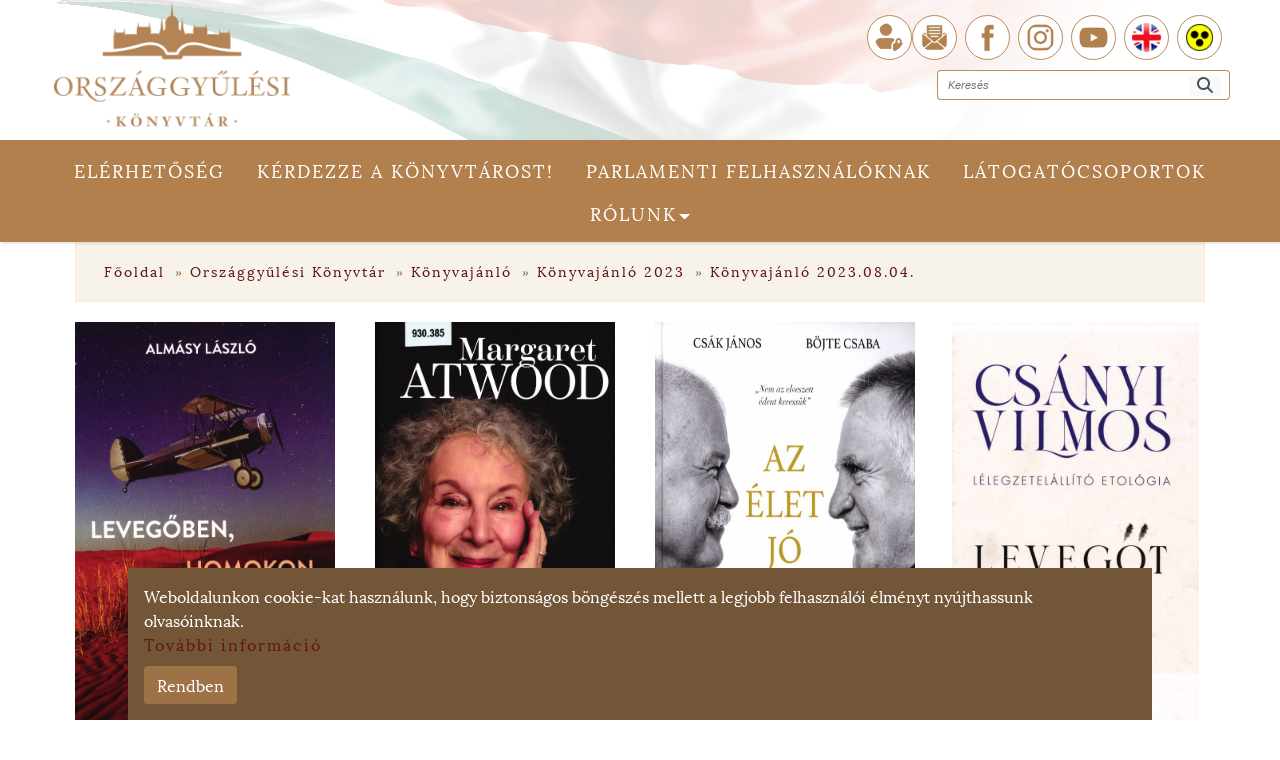

--- FILE ---
content_type: text/html;charset=UTF-8
request_url: https://konyvtar.parlament.hu/konyvajanlo-20230804
body_size: 105666
content:
































	
		
			<!DOCTYPE html>




























































<html class="ltr" dir="ltr" lang="hu-HU">

<head>
    <title>Könyvajánló 2023.08.04. - Országgyűlési Könyvtár - Országgyűlés</title>
    <meta content="initial-scale=1.0, width=device-width" name="viewport"/>
    <meta charset="UTF-8">
    <meta name="format-detection" content="telephone=no">
    <meta name="viewport"
          content="width=device-width, user-scalable=no, initial-scale=1.0, maximum-scale=1.0, minimum-scale=1.0"
    >
    <meta http-equiv="X-UA-Compatible" content="ie=edge">
    <meta name="apple-mobile-web-app-capable" content="yes">
    <meta name="apple-mobile-web-app-status-bar-style" content="black-translucent">
    <meta name="viewport" content="width=device-width, initial-scale=1, user-scalable=no">
































<meta content="text/html; charset=UTF-8" http-equiv="content-type" />












<script type="importmap">{"imports":{"@clayui/breadcrumb":"/o/frontend-taglib-clay/__liferay__/exports/@clayui$breadcrumb.js","react-dom":"/o/frontend-js-react-web/__liferay__/exports/react-dom.js","@clayui/charts":"/o/frontend-taglib-clay/__liferay__/exports/@clayui$charts.js","@clayui/empty-state":"/o/frontend-taglib-clay/__liferay__/exports/@clayui$empty-state.js","@clayui/navigation-bar":"/o/frontend-taglib-clay/__liferay__/exports/@clayui$navigation-bar.js","react":"/o/frontend-js-react-web/__liferay__/exports/react.js","react-dom-16":"/o/frontend-js-react-web/__liferay__/exports/react-dom-16.js","@clayui/icon":"/o/frontend-taglib-clay/__liferay__/exports/@clayui$icon.js","@clayui/table":"/o/frontend-taglib-clay/__liferay__/exports/@clayui$table.js","@clayui/slider":"/o/frontend-taglib-clay/__liferay__/exports/@clayui$slider.js","@clayui/multi-select":"/o/frontend-taglib-clay/__liferay__/exports/@clayui$multi-select.js","@clayui/nav":"/o/frontend-taglib-clay/__liferay__/exports/@clayui$nav.js","@clayui/provider":"/o/frontend-taglib-clay/__liferay__/exports/@clayui$provider.js","@clayui/panel":"/o/frontend-taglib-clay/__liferay__/exports/@clayui$panel.js","@clayui/list":"/o/frontend-taglib-clay/__liferay__/exports/@clayui$list.js","@liferay/dynamic-data-mapping-form-field-type":"/o/dynamic-data-mapping-form-field-type/__liferay__/index.js","@clayui/date-picker":"/o/frontend-taglib-clay/__liferay__/exports/@clayui$date-picker.js","@clayui/label":"/o/frontend-taglib-clay/__liferay__/exports/@clayui$label.js","@liferay/frontend-js-api/data-set":"/o/frontend-js-dependencies-web/__liferay__/exports/@liferay$js-api$data-set.js","@clayui/core":"/o/frontend-taglib-clay/__liferay__/exports/@clayui$core.js","@clayui/pagination-bar":"/o/frontend-taglib-clay/__liferay__/exports/@clayui$pagination-bar.js","@clayui/layout":"/o/frontend-taglib-clay/__liferay__/exports/@clayui$layout.js","@clayui/multi-step-nav":"/o/frontend-taglib-clay/__liferay__/exports/@clayui$multi-step-nav.js","@liferay/frontend-js-api":"/o/frontend-js-dependencies-web/__liferay__/exports/@liferay$js-api.js","@clayui/toolbar":"/o/frontend-taglib-clay/__liferay__/exports/@clayui$toolbar.js","@clayui/badge":"/o/frontend-taglib-clay/__liferay__/exports/@clayui$badge.js","react-dom-18":"/o/frontend-js-react-web/__liferay__/exports/react-dom-18.js","@clayui/link":"/o/frontend-taglib-clay/__liferay__/exports/@clayui$link.js","@clayui/card":"/o/frontend-taglib-clay/__liferay__/exports/@clayui$card.js","@clayui/tooltip":"/o/frontend-taglib-clay/__liferay__/exports/@clayui$tooltip.js","@clayui/button":"/o/frontend-taglib-clay/__liferay__/exports/@clayui$button.js","@clayui/tabs":"/o/frontend-taglib-clay/__liferay__/exports/@clayui$tabs.js","@clayui/sticker":"/o/frontend-taglib-clay/__liferay__/exports/@clayui$sticker.js","@clayui/form":"/o/frontend-taglib-clay/__liferay__/exports/@clayui$form.js","@clayui/popover":"/o/frontend-taglib-clay/__liferay__/exports/@clayui$popover.js","@clayui/shared":"/o/frontend-taglib-clay/__liferay__/exports/@clayui$shared.js","@clayui/localized-input":"/o/frontend-taglib-clay/__liferay__/exports/@clayui$localized-input.js","@clayui/modal":"/o/frontend-taglib-clay/__liferay__/exports/@clayui$modal.js","@clayui/color-picker":"/o/frontend-taglib-clay/__liferay__/exports/@clayui$color-picker.js","@clayui/pagination":"/o/frontend-taglib-clay/__liferay__/exports/@clayui$pagination.js","@clayui/autocomplete":"/o/frontend-taglib-clay/__liferay__/exports/@clayui$autocomplete.js","@clayui/management-toolbar":"/o/frontend-taglib-clay/__liferay__/exports/@clayui$management-toolbar.js","@clayui/time-picker":"/o/frontend-taglib-clay/__liferay__/exports/@clayui$time-picker.js","@clayui/upper-toolbar":"/o/frontend-taglib-clay/__liferay__/exports/@clayui$upper-toolbar.js","@clayui/loading-indicator":"/o/frontend-taglib-clay/__liferay__/exports/@clayui$loading-indicator.js","@clayui/drop-down":"/o/frontend-taglib-clay/__liferay__/exports/@clayui$drop-down.js","@clayui/data-provider":"/o/frontend-taglib-clay/__liferay__/exports/@clayui$data-provider.js","@liferay/language/":"/o/js/language/","@clayui/css":"/o/frontend-taglib-clay/__liferay__/exports/@clayui$css.js","@clayui/alert":"/o/frontend-taglib-clay/__liferay__/exports/@clayui$alert.js","@clayui/progress-bar":"/o/frontend-taglib-clay/__liferay__/exports/@clayui$progress-bar.js","react-16":"/o/frontend-js-react-web/__liferay__/exports/react-16.js","react-18":"/o/frontend-js-react-web/__liferay__/exports/react-18.js"},"scopes":{}}</script><script data-senna-track="temporary">var Liferay = window.Liferay || {};Liferay.Icons = Liferay.Icons || {};Liferay.Icons.controlPanelSpritemap = 'https://konyvtar.parlament.hu/o/admin-theme/images/clay/icons.svg'; Liferay.Icons.spritemap = 'https://konyvtar.parlament.hu/o/ogyk-theme/images/clay/icons.svg';</script>
<script data-senna-track="permanent" type="text/javascript">window.Liferay = window.Liferay || {}; window.Liferay.CSP = {nonce: ''};</script>
<link data-senna-track="temporary" href="https://konyvtar.parlament.hu/konyvajanlo-20230804" rel="canonical" />
<link data-senna-track="temporary" href="https://konyvtar.parlament.hu/konyvajanlo-20230804" hreflang="hu-HU" rel="alternate" />
<link data-senna-track="temporary" href="https://konyvtar.parlament.hu/en/konyvajanlo-20230804" hreflang="en-GB" rel="alternate" />
<link data-senna-track="temporary" href="https://konyvtar.parlament.hu/konyvajanlo-20230804" hreflang="x-default" rel="alternate" />

<meta property="og:locale" content="hu_HU">
<meta property="og:locale:alternate" content="hu_HU">
<meta property="og:locale:alternate" content="en_GB">
<meta property="og:site_name" content="Országgyűlési Könyvtár">
<meta property="og:title" content="Könyvajánló 2023.08.04. - Országgyűlési Könyvtár - Országgyűlés">
<meta property="og:type" content="website">
<meta property="og:url" content="https://konyvtar.parlament.hu/konyvajanlo-20230804">


<link href="https://konyvtar.parlament.hu/o/ogyk-theme/images/favicon.ico" rel="apple-touch-icon" />
<link href="https://konyvtar.parlament.hu/o/ogyk-theme/images/favicon.ico" rel="icon" />



<link class="lfr-css-file" data-senna-track="temporary" href="https://konyvtar.parlament.hu/o/ogyk-theme/css/clay.css?browserId=chrome&amp;themeId=ogyk_WAR_ogyktheme&amp;minifierType=css&amp;languageId=hu_HU&amp;t=1768327704000" id="liferayAUICSS" rel="stylesheet" type="text/css" />









	<link href="/combo?browserId=chrome&amp;minifierType=css&amp;themeId=ogyk_WAR_ogyktheme&amp;languageId=hu_HU&amp;com_liferay_journal_content_web_portlet_JournalContentPortlet_INSTANCE_DivtLgVVx48D:%2Fo%2Fjournal-content-web%2Fcss%2Fmain.css&amp;com_liferay_portal_search_web_portlet_SearchPortlet_INSTANCE_templateSearch:%2Fo%2Fportal-search-web%2Fcss%2Fmain.css&amp;com_liferay_product_navigation_product_menu_web_portlet_ProductMenuPortlet:%2Fo%2Fproduct-navigation-product-menu-web%2Fcss%2Fmain.css&amp;t=1768327704000" rel="stylesheet" type="text/css"
 data-senna-track="temporary" id="23088fe3" />








<script type="text/javascript" data-senna-track="temporary">
	// <![CDATA[
		var Liferay = Liferay || {};

		Liferay.Browser = {
			acceptsGzip: function () {
				return false;
			},

			

			getMajorVersion: function () {
				return 131.0;
			},

			getRevision: function () {
				return '537.36';
			},
			getVersion: function () {
				return '131.0';
			},

			

			isAir: function () {
				return false;
			},
			isChrome: function () {
				return true;
			},
			isEdge: function () {
				return false;
			},
			isFirefox: function () {
				return false;
			},
			isGecko: function () {
				return true;
			},
			isIe: function () {
				return false;
			},
			isIphone: function () {
				return false;
			},
			isLinux: function () {
				return false;
			},
			isMac: function () {
				return true;
			},
			isMobile: function () {
				return false;
			},
			isMozilla: function () {
				return false;
			},
			isOpera: function () {
				return false;
			},
			isRtf: function () {
				return true;
			},
			isSafari: function () {
				return true;
			},
			isSun: function () {
				return false;
			},
			isWebKit: function () {
				return true;
			},
			isWindows: function () {
				return false;
			}
		};

		Liferay.Data = Liferay.Data || {};

		Liferay.Data.ICONS_INLINE_SVG = true;

		Liferay.Data.NAV_SELECTOR = '#navigation';

		Liferay.Data.NAV_SELECTOR_MOBILE = '#navigationCollapse';

		Liferay.Data.isCustomizationView = function () {
			return false;
		};

		Liferay.Data.notices = [
			
		];

		(function () {
			var available = {};

			var direction = {};

			

				available['hu_HU'] = 'magyar\x20\x28Magyarország\x29';
				direction['hu_HU'] = 'ltr';

			

				available['en_GB'] = 'angol\x20\x28Egyesült\x20Királyság\x29';
				direction['en_GB'] = 'ltr';

			

				available['de_DE'] = 'német\x20\x28Németország\x29';
				direction['de_DE'] = 'ltr';

			

				available['fr_FR'] = 'francia\x20\x28Franciaország\x29';
				direction['fr_FR'] = 'ltr';

			

				available['it_IT'] = 'olasz\x20\x28Olaszország\x29';
				direction['it_IT'] = 'ltr';

			

				available['es_ES'] = 'spanyol\x20\x28Spanyolország\x29';
				direction['es_ES'] = 'ltr';

			

				available['ru_RU'] = 'orosz\x20\x28Oroszország\x29';
				direction['ru_RU'] = 'ltr';

			

			let _cache = {};

			if (Liferay && Liferay.Language && Liferay.Language._cache) {
				_cache = Liferay.Language._cache;
			}

			Liferay.Language = {
				_cache,
				available,
				direction,
				get: function(key) {
					let value = Liferay.Language._cache[key];

					if (value === undefined) {
						value = key;
					}

					return value;
				}
			};
		})();

		var featureFlags = {"LPD-10964":false,"LPD-37927":false,"LPD-10889":false,"LPS-193884":false,"LPD-30371":false,"LPD-11131":true,"LPS-178642":false,"LPS-193005":false,"LPD-31789":false,"LPD-10562":false,"LPD-11212":false,"COMMERCE-8087":false,"LPD-39304":true,"LPD-13311":true,"LRAC-10757":false,"LPD-35941":false,"LPS-180090":false,"LPS-178052":false,"LPD-21414":false,"LPS-185892":false,"LPS-186620":false,"LPD-40533":true,"LPD-40534":true,"LPS-184404":false,"LPD-40530":true,"LPD-20640":false,"LPS-198183":false,"LPD-38869":true,"LPD-35678":false,"LPD-6378":false,"LPS-153714":false,"LPD-11848":false,"LPS-170670":false,"LPD-7822":false,"LPS-169981":false,"LPD-21926":false,"LPS-177027":false,"LPD-37531":false,"LPD-11003":false,"LPD-36446":false,"LPD-39437":false,"LPS-135430":false,"LPD-20556":false,"LPD-45276":false,"LPS-134060":false,"LPS-164563":false,"LPD-32050":false,"LPS-122920":false,"LPS-199086":false,"LPD-35128":false,"LPD-10588":false,"LPD-13778":true,"LPD-11313":false,"LPD-6368":false,"LPD-34594":false,"LPS-202104":false,"LPD-19955":false,"LPD-35443":false,"LPD-39967":false,"LPD-11235":false,"LPD-11232":false,"LPS-196935":true,"LPD-43542":false,"LPS-176691":false,"LPS-197909":false,"LPD-29516":false,"COMMERCE-8949":false,"LPD-11228":false,"LPS-153813":false,"LPD-17809":false,"COMMERCE-13024":false,"LPS-165482":false,"LPS-193551":false,"LPS-197477":false,"LPS-174816":false,"LPS-186360":false,"LPD-30204":false,"LPD-32867":false,"LPS-153332":false,"LPD-35013":true,"LPS-179669":false,"LPS-174417":false,"LPD-44091":true,"LPD-31212":false,"LPD-18221":false,"LPS-155284":false,"LRAC-15017":false,"LPD-19870":false,"LPS-200108":false,"LPD-20131":false,"LPS-159643":false,"LPS-129412":false,"LPS-169837":false,"LPD-20379":false};

		Liferay.FeatureFlags = Object.keys(featureFlags).reduce(
			(acc, key) => ({
				...acc, [key]: featureFlags[key] === 'true' || featureFlags[key] === true
			}), {}
		);

		Liferay.PortletKeys = {
			DOCUMENT_LIBRARY: 'com_liferay_document_library_web_portlet_DLPortlet',
			DYNAMIC_DATA_MAPPING: 'com_liferay_dynamic_data_mapping_web_portlet_DDMPortlet',
			ITEM_SELECTOR: 'com_liferay_item_selector_web_portlet_ItemSelectorPortlet'
		};

		Liferay.PropsValues = {
			JAVASCRIPT_SINGLE_PAGE_APPLICATION_TIMEOUT: 0,
			UPLOAD_SERVLET_REQUEST_IMPL_MAX_SIZE: 3000000000
		};

		Liferay.ThemeDisplay = {

			

			
				getLayoutId: function () {
					return '612';
				},

				

				getLayoutRelativeControlPanelURL: function () {
					return '/group/orszaggyulesi-konyvtar/~/control_panel/manage';
				},

				getLayoutRelativeURL: function () {
					return '/konyvajanlo-20230804';
				},
				getLayoutURL: function () {
					return 'https://konyvtar.parlament.hu/konyvajanlo-20230804';
				},
				getParentLayoutId: function () {
					return '602';
				},
				isControlPanel: function () {
					return false;
				},
				isPrivateLayout: function () {
					return 'false';
				},
				isVirtualLayout: function () {
					return false;
				},
			

			getBCP47LanguageId: function () {
				return 'hu-HU';
			},
			getCanonicalURL: function () {

				

				return 'https\x3a\x2f\x2fkonyvtar\x2eparlament\x2ehu\x2fkonyvajanlo-20230804';
			},
			getCDNBaseURL: function () {
				return 'https://konyvtar.parlament.hu';
			},
			getCDNDynamicResourcesHost: function () {
				return '';
			},
			getCDNHost: function () {
				return '';
			},
			getCompanyGroupId: function () {
				return '10194';
			},
			getCompanyId: function () {
				return '10154';
			},
			getDefaultLanguageId: function () {
				return 'hu_HU';
			},
			getDoAsUserIdEncoded: function () {
				return '';
			},
			getLanguageId: function () {
				return 'hu_HU';
			},
			getParentGroupId: function () {
				return '56469078';
			},
			getPathContext: function () {
				return '';
			},
			getPathImage: function () {
				return '/image';
			},
			getPathJavaScript: function () {
				return '/o/frontend-js-web';
			},
			getPathMain: function () {
				return '/c';
			},
			getPathThemeImages: function () {
				return 'https://konyvtar.parlament.hu/o/ogyk-theme/images';
			},
			getPathThemeRoot: function () {
				return '/o/ogyk-theme';
			},
			getPlid: function () {
				return '5626716';
			},
			getPortalURL: function () {
				return 'https://konyvtar.parlament.hu';
			},
			getRealUserId: function () {
				return '10158';
			},
			getRemoteAddr: function () {
				return '192.168.28.111';
			},
			getRemoteHost: function () {
				return '192.168.28.111';
			},
			getScopeGroupId: function () {
				return '56469078';
			},
			getScopeGroupIdOrLiveGroupId: function () {
				return '56469078';
			},
			getSessionId: function () {
				return '';
			},
			getSiteAdminURL: function () {
				return 'https://konyvtar.parlament.hu/group/orszaggyulesi-konyvtar/~/control_panel/manage?p_p_lifecycle=0&p_p_state=maximized&p_p_mode=view';
			},
			getSiteGroupId: function () {
				return '56469078';
			},
			getTimeZone: function() {
				return 'Europe/Paris';
			},
			getURLControlPanel: function() {
				return '/group/control_panel?refererPlid=5626716';
			},
			getURLHome: function () {
				return 'https\x3a\x2f\x2fkonyvtar\x2eparlament\x2ehu\x2fweb\x2fguest';
			},
			getUserEmailAddress: function () {
				return '';
			},
			getUserId: function () {
				return '10158';
			},
			getUserName: function () {
				return '';
			},
			isAddSessionIdToURL: function () {
				return false;
			},
			isImpersonated: function () {
				return false;
			},
			isSignedIn: function () {
				return false;
			},

			isStagedPortlet: function () {
				
					
						return false;
					
				
			},

			isStateExclusive: function () {
				return false;
			},
			isStateMaximized: function () {
				return false;
			},
			isStatePopUp: function () {
				return false;
			}
		};

		var themeDisplay = Liferay.ThemeDisplay;

		Liferay.AUI = {

			

			getCombine: function () {
				return true;
			},
			getComboPath: function () {
				return '/combo/?browserId=chrome&minifierType=&languageId=hu_HU&t=1768327673590&';
			},
			getDateFormat: function () {
				return '%Y.%m.%d.';
			},
			getEditorCKEditorPath: function () {
				return '/o/frontend-editor-ckeditor-web';
			},
			getFilter: function () {
				var filter = 'raw';

				
					
						filter = 'min';
					
					

				return filter;
			},
			getFilterConfig: function () {
				var instance = this;

				var filterConfig = null;

				if (!instance.getCombine()) {
					filterConfig = {
						replaceStr: '.js' + instance.getStaticResourceURLParams(),
						searchExp: '\\.js$'
					};
				}

				return filterConfig;
			},
			getJavaScriptRootPath: function () {
				return '/o/frontend-js-web';
			},
			getPortletRootPath: function () {
				return '/html/portlet';
			},
			getStaticResourceURLParams: function () {
				return '?browserId=chrome&minifierType=&languageId=hu_HU&t=1768327673590';
			}
		};

		Liferay.authToken = '8IAVXhIp';

		

		Liferay.currentURL = '\x2fkonyvajanlo-20230804';
		Liferay.currentURLEncoded = '\x252Fkonyvajanlo-20230804';
	// ]]>
</script>

<script data-senna-track="temporary" type="text/javascript">window.__CONFIG__= {basePath: '',combine: true, defaultURLParams: null, explainResolutions: false, exposeGlobal: false, logLevel: 'warn', moduleType: 'module', namespace:'Liferay', nonce: '', reportMismatchedAnonymousModules: 'warn', resolvePath: '/o/js_resolve_modules', url: '/combo/?browserId=chrome&minifierType=js&languageId=hu_HU&t=1768327673590&', waitTimeout: 60000};</script><script data-senna-track="permanent" src="/o/frontend-js-loader-modules-extender/loader.js?&mac=9WaMmhziBCkScHZwrrVcOR7VZF4=&browserId=chrome&languageId=hu_HU&minifierType=js" type="text/javascript"></script><script data-senna-track="permanent" src="/combo?browserId=chrome&minifierType=js&languageId=hu_HU&t=1768327673590&/o/frontend-js-aui-web/aui/aui/aui-min.js&/o/frontend-js-aui-web/liferay/modules.js&/o/frontend-js-aui-web/liferay/aui_sandbox.js&/o/frontend-js-aui-web/aui/attribute-base/attribute-base-min.js&/o/frontend-js-aui-web/aui/attribute-complex/attribute-complex-min.js&/o/frontend-js-aui-web/aui/attribute-core/attribute-core-min.js&/o/frontend-js-aui-web/aui/attribute-observable/attribute-observable-min.js&/o/frontend-js-aui-web/aui/attribute-extras/attribute-extras-min.js&/o/frontend-js-aui-web/aui/event-custom-base/event-custom-base-min.js&/o/frontend-js-aui-web/aui/event-custom-complex/event-custom-complex-min.js&/o/frontend-js-aui-web/aui/oop/oop-min.js&/o/frontend-js-aui-web/aui/aui-base-lang/aui-base-lang-min.js&/o/frontend-js-aui-web/liferay/dependency.js&/o/frontend-js-aui-web/liferay/util.js&/o/oauth2-provider-web/js/liferay.js&/o/frontend-js-web/liferay/dom_task_runner.js&/o/frontend-js-web/liferay/events.js&/o/frontend-js-web/liferay/lazy_load.js&/o/frontend-js-web/liferay/liferay.js&/o/frontend-js-web/liferay/global.bundle.js&/o/frontend-js-web/liferay/portlet.js&/o/frontend-js-web/liferay/workflow.js" type="text/javascript"></script>
<script data-senna-track="temporary" type="text/javascript">window.Liferay = Liferay || {}; window.Liferay.OAuth2 = {getAuthorizeURL: function() {return 'https://konyvtar.parlament.hu/o/oauth2/authorize';}, getBuiltInRedirectURL: function() {return 'https://konyvtar.parlament.hu/o/oauth2/redirect';}, getIntrospectURL: function() { return 'https://konyvtar.parlament.hu/o/oauth2/introspect';}, getTokenURL: function() {return 'https://konyvtar.parlament.hu/o/oauth2/token';}, getUserAgentApplication: function(externalReferenceCode) {return Liferay.OAuth2._userAgentApplications[externalReferenceCode];}, _userAgentApplications: {}}</script><script data-senna-track="temporary" type="text/javascript">try {var MODULE_MAIN='staging-processes-web@5.0.65/index';var MODULE_PATH='/o/staging-processes-web';/**
 * SPDX-FileCopyrightText: (c) 2000 Liferay, Inc. https://liferay.com
 * SPDX-License-Identifier: LGPL-2.1-or-later OR LicenseRef-Liferay-DXP-EULA-2.0.0-2023-06
 */

(function () {
	AUI().applyConfig({
		groups: {
			stagingprocessesweb: {
				base: MODULE_PATH + '/js/legacy/',
				combine: Liferay.AUI.getCombine(),
				filter: Liferay.AUI.getFilterConfig(),
				modules: {
					'liferay-staging-processes-export-import': {
						path: 'main.js',
						requires: [
							'aui-datatype',
							'aui-dialog-iframe-deprecated',
							'aui-modal',
							'aui-parse-content',
							'aui-toggler',
							'liferay-portlet-base',
							'liferay-util-window',
						],
					},
				},
				root: MODULE_PATH + '/js/legacy/',
			},
		},
	});
})();
} catch(error) {console.error(error);}try {var MODULE_MAIN='portal-workflow-kaleo-designer-web@5.0.146/index';var MODULE_PATH='/o/portal-workflow-kaleo-designer-web';/**
 * SPDX-FileCopyrightText: (c) 2000 Liferay, Inc. https://liferay.com
 * SPDX-License-Identifier: LGPL-2.1-or-later OR LicenseRef-Liferay-DXP-EULA-2.0.0-2023-06
 */

(function () {
	AUI().applyConfig({
		groups: {
			'kaleo-designer': {
				base: MODULE_PATH + '/designer/js/legacy/',
				combine: Liferay.AUI.getCombine(),
				filter: Liferay.AUI.getFilterConfig(),
				modules: {
					'liferay-kaleo-designer-autocomplete-util': {
						path: 'autocomplete_util.js',
						requires: ['autocomplete', 'autocomplete-highlighters'],
					},
					'liferay-kaleo-designer-definition-diagram-controller': {
						path: 'definition_diagram_controller.js',
						requires: [
							'liferay-kaleo-designer-field-normalizer',
							'liferay-kaleo-designer-utils',
						],
					},
					'liferay-kaleo-designer-dialogs': {
						path: 'dialogs.js',
						requires: ['liferay-util-window'],
					},
					'liferay-kaleo-designer-editors': {
						path: 'editors.js',
						requires: [
							'aui-ace-editor',
							'aui-ace-editor-mode-xml',
							'aui-base',
							'aui-datatype',
							'aui-node',
							'liferay-kaleo-designer-autocomplete-util',
							'liferay-kaleo-designer-utils',
						],
					},
					'liferay-kaleo-designer-field-normalizer': {
						path: 'field_normalizer.js',
						requires: ['liferay-kaleo-designer-remote-services'],
					},
					'liferay-kaleo-designer-nodes': {
						path: 'nodes.js',
						requires: [
							'aui-datatable',
							'aui-datatype',
							'aui-diagram-builder',
							'liferay-kaleo-designer-editors',
							'liferay-kaleo-designer-utils',
						],
					},
					'liferay-kaleo-designer-remote-services': {
						path: 'remote_services.js',
						requires: ['aui-io'],
					},
					'liferay-kaleo-designer-templates': {
						path: 'templates.js',
						requires: ['aui-tpl-snippets-deprecated'],
					},
					'liferay-kaleo-designer-utils': {
						path: 'utils.js',
						requires: [],
					},
					'liferay-kaleo-designer-xml-definition': {
						path: 'xml_definition.js',
						requires: [
							'aui-base',
							'aui-component',
							'dataschema-xml',
							'datatype-xml',
						],
					},
					'liferay-kaleo-designer-xml-definition-serializer': {
						path: 'xml_definition_serializer.js',
						requires: ['escape', 'liferay-kaleo-designer-xml-util'],
					},
					'liferay-kaleo-designer-xml-util': {
						path: 'xml_util.js',
						requires: ['aui-base'],
					},
					'liferay-portlet-kaleo-designer': {
						path: 'main.js',
						requires: [
							'aui-ace-editor',
							'aui-ace-editor-mode-xml',
							'aui-tpl-snippets-deprecated',
							'dataschema-xml',
							'datasource',
							'datatype-xml',
							'event-valuechange',
							'io-form',
							'liferay-kaleo-designer-autocomplete-util',
							'liferay-kaleo-designer-editors',
							'liferay-kaleo-designer-nodes',
							'liferay-kaleo-designer-remote-services',
							'liferay-kaleo-designer-utils',
							'liferay-kaleo-designer-xml-util',
							'liferay-util-window',
						],
					},
				},
				root: MODULE_PATH + '/designer/js/legacy/',
			},
		},
	});
})();
} catch(error) {console.error(error);}try {var MODULE_MAIN='contacts-web@5.0.65/index';var MODULE_PATH='/o/contacts-web';/**
 * SPDX-FileCopyrightText: (c) 2000 Liferay, Inc. https://liferay.com
 * SPDX-License-Identifier: LGPL-2.1-or-later OR LicenseRef-Liferay-DXP-EULA-2.0.0-2023-06
 */

(function () {
	AUI().applyConfig({
		groups: {
			contactscenter: {
				base: MODULE_PATH + '/js/legacy/',
				combine: Liferay.AUI.getCombine(),
				filter: Liferay.AUI.getFilterConfig(),
				modules: {
					'liferay-contacts-center': {
						path: 'main.js',
						requires: [
							'aui-io-plugin-deprecated',
							'aui-toolbar',
							'autocomplete-base',
							'datasource-io',
							'json-parse',
							'liferay-portlet-base',
							'liferay-util-window',
						],
					},
				},
				root: MODULE_PATH + '/js/legacy/',
			},
		},
	});
})();
} catch(error) {console.error(error);}try {var MODULE_MAIN='dynamic-data-mapping-web@5.0.115/index';var MODULE_PATH='/o/dynamic-data-mapping-web';/**
 * SPDX-FileCopyrightText: (c) 2000 Liferay, Inc. https://liferay.com
 * SPDX-License-Identifier: LGPL-2.1-or-later OR LicenseRef-Liferay-DXP-EULA-2.0.0-2023-06
 */

(function () {
	const LiferayAUI = Liferay.AUI;

	AUI().applyConfig({
		groups: {
			ddm: {
				base: MODULE_PATH + '/js/legacy/',
				combine: Liferay.AUI.getCombine(),
				filter: LiferayAUI.getFilterConfig(),
				modules: {
					'liferay-ddm-form': {
						path: 'ddm_form.js',
						requires: [
							'aui-base',
							'aui-datatable',
							'aui-datatype',
							'aui-image-viewer',
							'aui-parse-content',
							'aui-set',
							'aui-sortable-list',
							'json',
							'liferay-form',
							'liferay-map-base',
							'liferay-translation-manager',
							'liferay-util-window',
						],
					},
					'liferay-portlet-dynamic-data-mapping': {
						condition: {
							trigger: 'liferay-document-library',
						},
						path: 'main.js',
						requires: [
							'arraysort',
							'aui-form-builder-deprecated',
							'aui-form-validator',
							'aui-map',
							'aui-text-unicode',
							'json',
							'liferay-menu',
							'liferay-translation-manager',
							'liferay-util-window',
							'text',
						],
					},
					'liferay-portlet-dynamic-data-mapping-custom-fields': {
						condition: {
							trigger: 'liferay-document-library',
						},
						path: 'custom_fields.js',
						requires: ['liferay-portlet-dynamic-data-mapping'],
					},
				},
				root: MODULE_PATH + '/js/legacy/',
			},
		},
	});
})();
} catch(error) {console.error(error);}try {var MODULE_MAIN='calendar-web@5.0.105/index';var MODULE_PATH='/o/calendar-web';/**
 * SPDX-FileCopyrightText: (c) 2000 Liferay, Inc. https://liferay.com
 * SPDX-License-Identifier: LGPL-2.1-or-later OR LicenseRef-Liferay-DXP-EULA-2.0.0-2023-06
 */

(function () {
	AUI().applyConfig({
		groups: {
			calendar: {
				base: MODULE_PATH + '/js/legacy/',
				combine: Liferay.AUI.getCombine(),
				filter: Liferay.AUI.getFilterConfig(),
				modules: {
					'liferay-calendar-a11y': {
						path: 'calendar_a11y.js',
						requires: ['calendar'],
					},
					'liferay-calendar-container': {
						path: 'calendar_container.js',
						requires: [
							'aui-alert',
							'aui-base',
							'aui-component',
							'liferay-portlet-base',
						],
					},
					'liferay-calendar-date-picker-sanitizer': {
						path: 'date_picker_sanitizer.js',
						requires: ['aui-base'],
					},
					'liferay-calendar-interval-selector': {
						path: 'interval_selector.js',
						requires: ['aui-base', 'liferay-portlet-base'],
					},
					'liferay-calendar-interval-selector-scheduler-event-link': {
						path: 'interval_selector_scheduler_event_link.js',
						requires: ['aui-base', 'liferay-portlet-base'],
					},
					'liferay-calendar-list': {
						path: 'calendar_list.js',
						requires: [
							'aui-template-deprecated',
							'liferay-scheduler',
						],
					},
					'liferay-calendar-message-util': {
						path: 'message_util.js',
						requires: ['liferay-util-window'],
					},
					'liferay-calendar-recurrence-converter': {
						path: 'recurrence_converter.js',
						requires: [],
					},
					'liferay-calendar-recurrence-dialog': {
						path: 'recurrence.js',
						requires: [
							'aui-base',
							'liferay-calendar-recurrence-util',
						],
					},
					'liferay-calendar-recurrence-util': {
						path: 'recurrence_util.js',
						requires: ['aui-base', 'liferay-util-window'],
					},
					'liferay-calendar-reminders': {
						path: 'calendar_reminders.js',
						requires: ['aui-base'],
					},
					'liferay-calendar-remote-services': {
						path: 'remote_services.js',
						requires: [
							'aui-base',
							'aui-component',
							'liferay-calendar-util',
							'liferay-portlet-base',
						],
					},
					'liferay-calendar-session-listener': {
						path: 'session_listener.js',
						requires: ['aui-base', 'liferay-scheduler'],
					},
					'liferay-calendar-simple-color-picker': {
						path: 'simple_color_picker.js',
						requires: ['aui-base', 'aui-template-deprecated'],
					},
					'liferay-calendar-simple-menu': {
						path: 'simple_menu.js',
						requires: [
							'aui-base',
							'aui-template-deprecated',
							'event-outside',
							'event-touch',
							'widget-modality',
							'widget-position',
							'widget-position-align',
							'widget-position-constrain',
							'widget-stack',
							'widget-stdmod',
						],
					},
					'liferay-calendar-util': {
						path: 'calendar_util.js',
						requires: [
							'aui-datatype',
							'aui-io',
							'aui-scheduler',
							'aui-toolbar',
							'autocomplete',
							'autocomplete-highlighters',
						],
					},
					'liferay-scheduler': {
						path: 'scheduler.js',
						requires: [
							'async-queue',
							'aui-datatype',
							'aui-scheduler',
							'dd-plugin',
							'liferay-calendar-a11y',
							'liferay-calendar-message-util',
							'liferay-calendar-recurrence-converter',
							'liferay-calendar-recurrence-util',
							'liferay-calendar-util',
							'liferay-scheduler-event-recorder',
							'liferay-scheduler-models',
							'promise',
							'resize-plugin',
						],
					},
					'liferay-scheduler-event-recorder': {
						path: 'scheduler_event_recorder.js',
						requires: [
							'dd-plugin',
							'liferay-calendar-util',
							'resize-plugin',
						],
					},
					'liferay-scheduler-models': {
						path: 'scheduler_models.js',
						requires: [
							'aui-datatype',
							'dd-plugin',
							'liferay-calendar-util',
						],
					},
				},
				root: MODULE_PATH + '/js/legacy/',
			},
		},
	});
})();
} catch(error) {console.error(error);}try {var MODULE_MAIN='exportimport-web@5.0.100/index';var MODULE_PATH='/o/exportimport-web';/**
 * SPDX-FileCopyrightText: (c) 2000 Liferay, Inc. https://liferay.com
 * SPDX-License-Identifier: LGPL-2.1-or-later OR LicenseRef-Liferay-DXP-EULA-2.0.0-2023-06
 */

(function () {
	AUI().applyConfig({
		groups: {
			exportimportweb: {
				base: MODULE_PATH + '/js/legacy/',
				combine: Liferay.AUI.getCombine(),
				filter: Liferay.AUI.getFilterConfig(),
				modules: {
					'liferay-export-import-export-import': {
						path: 'main.js',
						requires: [
							'aui-datatype',
							'aui-dialog-iframe-deprecated',
							'aui-modal',
							'aui-parse-content',
							'aui-toggler',
							'liferay-portlet-base',
							'liferay-util-window',
						],
					},
				},
				root: MODULE_PATH + '/js/legacy/',
			},
		},
	});
})();
} catch(error) {console.error(error);}try {var MODULE_MAIN='frontend-editor-alloyeditor-web@5.0.56/index';var MODULE_PATH='/o/frontend-editor-alloyeditor-web';/**
 * SPDX-FileCopyrightText: (c) 2000 Liferay, Inc. https://liferay.com
 * SPDX-License-Identifier: LGPL-2.1-or-later OR LicenseRef-Liferay-DXP-EULA-2.0.0-2023-06
 */

(function () {
	AUI().applyConfig({
		groups: {
			alloyeditor: {
				base: MODULE_PATH + '/js/legacy/',
				combine: Liferay.AUI.getCombine(),
				filter: Liferay.AUI.getFilterConfig(),
				modules: {
					'liferay-alloy-editor': {
						path: 'alloyeditor.js',
						requires: [
							'aui-component',
							'liferay-portlet-base',
							'timers',
						],
					},
					'liferay-alloy-editor-source': {
						path: 'alloyeditor_source.js',
						requires: [
							'aui-debounce',
							'liferay-fullscreen-source-editor',
							'liferay-source-editor',
							'plugin',
						],
					},
				},
				root: MODULE_PATH + '/js/legacy/',
			},
		},
	});
})();
} catch(error) {console.error(error);}try {var MODULE_MAIN='frontend-js-components-web@2.0.80/index';var MODULE_PATH='/o/frontend-js-components-web';/**
 * SPDX-FileCopyrightText: (c) 2000 Liferay, Inc. https://liferay.com
 * SPDX-License-Identifier: LGPL-2.1-or-later OR LicenseRef-Liferay-DXP-EULA-2.0.0-2023-06
 */

(function () {
	AUI().applyConfig({
		groups: {
			components: {

				// eslint-disable-next-line
				mainModule: MODULE_MAIN,
			},
		},
	});
})();
} catch(error) {console.error(error);}try {var MODULE_MAIN='@liferay/frontend-js-react-web@5.0.54/index';var MODULE_PATH='/o/frontend-js-react-web';/**
 * SPDX-FileCopyrightText: (c) 2000 Liferay, Inc. https://liferay.com
 * SPDX-License-Identifier: LGPL-2.1-or-later OR LicenseRef-Liferay-DXP-EULA-2.0.0-2023-06
 */

(function () {
	AUI().applyConfig({
		groups: {
			react: {

				// eslint-disable-next-line
				mainModule: MODULE_MAIN,
			},
		},
	});
})();
} catch(error) {console.error(error);}try {var MODULE_MAIN='@liferay/frontend-js-state-web@1.0.30/index';var MODULE_PATH='/o/frontend-js-state-web';/**
 * SPDX-FileCopyrightText: (c) 2000 Liferay, Inc. https://liferay.com
 * SPDX-License-Identifier: LGPL-2.1-or-later OR LicenseRef-Liferay-DXP-EULA-2.0.0-2023-06
 */

(function () {
	AUI().applyConfig({
		groups: {
			state: {

				// eslint-disable-next-line
				mainModule: MODULE_MAIN,
			},
		},
	});
})();
} catch(error) {console.error(error);}try {var MODULE_MAIN='@liferay/document-library-web@6.0.198/index';var MODULE_PATH='/o/document-library-web';/**
 * SPDX-FileCopyrightText: (c) 2000 Liferay, Inc. https://liferay.com
 * SPDX-License-Identifier: LGPL-2.1-or-later OR LicenseRef-Liferay-DXP-EULA-2.0.0-2023-06
 */

(function () {
	AUI().applyConfig({
		groups: {
			dl: {
				base: MODULE_PATH + '/js/legacy/',
				combine: Liferay.AUI.getCombine(),
				filter: Liferay.AUI.getFilterConfig(),
				modules: {
					'document-library-upload-component': {
						path: 'DocumentLibraryUpload.js',
						requires: [
							'aui-component',
							'aui-data-set-deprecated',
							'aui-overlay-manager-deprecated',
							'aui-overlay-mask-deprecated',
							'aui-parse-content',
							'aui-progressbar',
							'aui-template-deprecated',
							'liferay-search-container',
							'querystring-parse-simple',
							'uploader',
						],
					},
				},
				root: MODULE_PATH + '/js/legacy/',
			},
		},
	});
})();
} catch(error) {console.error(error);}try {var MODULE_MAIN='portal-search-web@6.0.148/index';var MODULE_PATH='/o/portal-search-web';/**
 * SPDX-FileCopyrightText: (c) 2000 Liferay, Inc. https://liferay.com
 * SPDX-License-Identifier: LGPL-2.1-or-later OR LicenseRef-Liferay-DXP-EULA-2.0.0-2023-06
 */

(function () {
	AUI().applyConfig({
		groups: {
			search: {
				base: MODULE_PATH + '/js/',
				combine: Liferay.AUI.getCombine(),
				filter: Liferay.AUI.getFilterConfig(),
				modules: {
					'liferay-search-custom-range-facet': {
						path: 'custom_range_facet.js',
						requires: ['aui-form-validator'],
					},
				},
				root: MODULE_PATH + '/js/',
			},
		},
	});
})();
} catch(error) {console.error(error);}</script>




<script type="text/javascript" data-senna-track="temporary">
	// <![CDATA[
		
			
				
		

		
	// ]]>
</script>





	
		

			

			
				<script id="googleAnalyticsScript" type="text/javascript" data-senna-track="permanent">
					(function(i, s, o, g, r, a, m) {
						i['GoogleAnalyticsObject'] = r;

						i[r] = i[r] || function () {
							var arrayValue = i[r].q || [];

							i[r].q = arrayValue;

							(i[r].q).push(arguments);
						};

						i[r].l = 1 * new Date();

						a = s.createElement(o);
						m = s.getElementsByTagName(o)[0];
						a.async = 1;
						a.src = g;
						m.parentNode.insertBefore(a, m);
					})(window, document, 'script', '//www.google-analytics.com/analytics.js', 'ga');

					

					
						
							ga('create', 'UA-50664080-15', 'auto');
						
					

					

					

					ga('send', 'pageview');

					
				</script>
			
		
		



	
		

			

			
				<!-- Google tag (gtag.js) -->
<script async src="https://www.googletagmanager.com/gtag/js?id=G-DTY46W966E"></script>
<script>
  window.dataLayer = window.dataLayer || [];
  function gtag(){dataLayer.push(arguments);}
  gtag('js', new Date());

  gtag('config', 'G-DTY46W966E');
</script>
			
		
	



	
		

			

			
				<!-- Matomo Tag Manager -->
<script>
var _mtm = window._mtm = window._mtm || [];
_mtm.push({'mtm.startTime': (new Date().getTime()), 'event': 'mtm.Start'});
var d=document, g=d.createElement('script'), s=d.getElementsByTagName('script')[0];
g.async=true; g.src='https://stat.ogyk.hu/matomo/js/container_GszuvIv9.js'; s.parentNode.insertBefore(g,s);
</script>
<!-- End Matomo Tag Manager -->
			
		
	












	



















<link class="lfr-css-file" data-senna-track="temporary" href="https://konyvtar.parlament.hu/o/ogyk-theme/css/main.css?browserId=chrome&amp;themeId=ogyk_WAR_ogyktheme&amp;minifierType=css&amp;languageId=hu_HU&amp;t=1768327704000" id="liferayThemeCSS" rel="stylesheet" type="text/css" />








	<style data-senna-track="temporary" type="text/css">

		

			

		

			

		

			

		

			

		

			

		

			

		

			

				

					

#p_p_id_com_liferay_site_navigation_breadcrumb_web_portlet_SiteNavigationBreadcrumbPortlet_ .portlet-content {

}
.parallax _elerhetoseg{
  /* The image used */
  background-image: url("/documents/56469078/56470429/ensz-parallax.jpg");

  /* Set a specific height */
  min-height: 400px; 

  /* Create the parallax scrolling effect */
  background-attachment: fixed;
  background-position: center;
  background-repeat: no-repeat;
  background-size: cover;

#portlet_com_liferay_journal_content_web_portlet_JournalContentPortlet_INSTANCE_RP7UGT8ViO1y {
	
}



				

			

		

	</style>


<style data-senna-track="temporary" type="text/css">
</style>
<link data-senna-track="permanent" href="/o/frontend-js-aui-web/alloy_ui.css?&mac=favIEq7hPo8AEd6k+N5OVADEEls=&browserId=chrome&languageId=hu_HU&minifierType=css&themeId=ogyk_WAR_ogyktheme" rel="stylesheet"></link>






















<script type="text/javascript" data-senna-track="temporary">
	if (window.Analytics) {
		window._com_liferay_document_library_analytics_isViewFileEntry = false;
	}
</script>

<script type="text/javascript">
Liferay.on(
	'ddmFieldBlur', function(event) {
		if (window.Analytics) {
			Analytics.send(
				'fieldBlurred',
				'Form',
				{
					fieldName: event.fieldName,
					focusDuration: event.focusDuration,
					formId: event.formId,
					formPageTitle: event.formPageTitle,
					page: event.page,
					title: event.title
				}
			);
		}
	}
);

Liferay.on(
	'ddmFieldFocus', function(event) {
		if (window.Analytics) {
			Analytics.send(
				'fieldFocused',
				'Form',
				{
					fieldName: event.fieldName,
					formId: event.formId,
					formPageTitle: event.formPageTitle,
					page: event.page,
					title:event.title
				}
			);
		}
	}
);

Liferay.on(
	'ddmFormPageShow', function(event) {
		if (window.Analytics) {
			Analytics.send(
				'pageViewed',
				'Form',
				{
					formId: event.formId,
					formPageTitle: event.formPageTitle,
					page: event.page,
					title: event.title
				}
			);
		}
	}
);

Liferay.on(
	'ddmFormSubmit', function(event) {
		if (window.Analytics) {
			Analytics.send(
				'formSubmitted',
				'Form',
				{
					formId: event.formId,
					title: event.title
				}
			);
		}
	}
);

Liferay.on(
	'ddmFormView', function(event) {
		if (window.Analytics) {
			Analytics.send(
				'formViewed',
				'Form',
				{
					formId: event.formId,
					title: event.title
				}
			);
		}
	}
);

</script><script>

</script>













<script charset="utf-8" src="https://konyvtar.parlament.hu/o/ogyk-theme/js/jquery-3.3.1.js?browserId=chrome&amp;minifierType=js&amp;languageId=hu_HU&amp;t=1768327704000"></script>
<script charset="utf-8" src="https://konyvtar.parlament.hu/o/ogyk-theme/js/jquery.cookie.js?browserId=chrome&amp;minifierType=js&amp;languageId=hu_HU&amp;t=1768327704000"></script>
<script charset="utf-8" src="https://konyvtar.parlament.hu/o/ogyk-theme/js/bootstrap.js?browserId=chrome&amp;minifierType=js&amp;languageId=hu_HU&amp;t=1768327704000"></script>
<script charset="utf-8" src="/o/ogyk-theme/lib/bootstrap/js/bootstrap-select.js?browserId=chrome&amp;minifierType=js&amp;languageId=hu_HU&amp;t=1768327704000"></script>
<script charset="utf-8" src="https://konyvtar.parlament.hu/o/ogyk-theme/js/high_contrast.js?browserId=chrome&amp;minifierType=js&amp;languageId=hu_HU&amp;t=1768327704000"></script>
<script charset="utf-8" src="https://konyvtar.parlament.hu/o/ogyk-theme/js/owl.carousel.min.js?browserId=chrome&amp;minifierType=js&amp;languageId=hu_HU&amp;t=1768327704000"></script>
<script charset="utf-8" src="https://konyvtar.parlament.hu/o/ogyk-theme/js/cookie_consent.js?browserId=chrome&amp;minifierType=js&amp;languageId=hu_HU&amp;t=1768327704000"></script>

<script charset="utf-8" src="/o/ogyk-theme/lib/waterwheelcarousel/js/carousel.js?browserId=chrome&amp;minifierType=js&amp;languageId=hu_HU&amp;t=1768327704000"></script>
<script charset="utf-8" src="/o/ogyk-theme/lib/waterwheelcarousel/js/jquery.waterwheelCarousel.min.js?browserId=chrome&amp;minifierType=js&amp;languageId=hu_HU&amp;t=1768327704000"></script>
<script charset="utf-8" src="/o/ogyk-theme/lib/dflip/js/dflip.min.js?browserId=chrome&amp;minifierType=js&amp;languageId=hu_HU&amp;t=1768327704000"></script>


<script src="https://konyvtar.parlament.hu/o/ogyk-theme/lib/unitegallery/js/unitegallery.js?browserId=chrome&amp;minifierType=js&amp;languageId=hu_HU&amp;t=1768327704000"
        type='text/javascript'></script>
<script src="https://konyvtar.parlament.hu/o/ogyk-theme/lib/unitegallery/themes/ogyk/ug-theme-ogyk.js?browserId=chrome&amp;minifierType=js&amp;languageId=hu_HU&amp;t=1768327704000"
        type='text/javascript'></script>

</head>

<body class="chrome controls-visible skin-konyvtar yui3-skin-sam signed-out public-page site">















































	<nav aria-label="Gyorslinkek" class="bg-dark cadmin quick-access-nav text-center text-white" id="mwxc_quickAccessNav">
		
			
				<a class="d-block p-2 sr-only sr-only-focusable text-reset" href="#main-content">
		Ugrás a fő tartalomhoz
	</a>
			
			
	</nav>









































































<div id="wrapper">
    <header>
        <div id="topbar">
            <div class="header-logo">
                <a href="https://konyvtar.parlament.hu/web/orszaggyulesi-konyvtar">

                        <p><picture data-fileentryid="56470605"><source media="(max-width:128px)" srcset="/o/adaptive-media/image/56470605/Thumbnail-128x128/OGyK+log%C3%B3.png?t=1643037199727" /><source media="(max-width:250px) and (min-width:128px)" srcset="/o/adaptive-media/image/56470605/Preview-1000x0/OGyK+log%C3%B3.png?t=1643037199727" /><img alt="OGyK logó" src="/documents/56469078/56470296/OGyK+log%C3%B3.png/f132075b-2b32-7d96-4e42-1c82d6ebb40d?t=1598947421307" style="width: 244px;" data-fileentryid="56470605" /></picture></p>
                </a>
            </div>

            <div class="header-icons">

                    <a href="https://login.ogyk.hu"><picture data-fileentryid="65395110"><source media="(max-width:40px)" srcset="/o/adaptive-media/image/65395110/Preview-1000x0/header+icon+user.png?t=1704795475681" /><source media="(max-width:40px) and (min-width:40px)" srcset="/o/adaptive-media/image/65395110/Thumbnail-128x128/header+icon+user.png?t=1704795475681" /><img alt="header_parlament" height="40" src="/documents/d/orszaggyulesi-konyvtar/header-icon-user" style="margin: 0px;" width="40" data-fileentryid="65395110" /></picture></a> <a href="/web/orszaggyulesi-konyvtar/kerdezze-a-konyvtarost"><picture data-fileentryid="61054053"><source media="(max-width:40px)" srcset="/o/adaptive-media/image/61054053/Preview-1000x0/header+icon+hirlevel.png?t=1643369443420" /><source media="(max-width:40px) and (min-width:40px)" srcset="/o/adaptive-media/image/61054053/Thumbnail-128x128/header+icon+hirlevel.png?t=1643369443420" /><img alt="Kapcsolat" src="/documents/2833802/2854805/header+icon+hirlevel.png/aeb26ee7-5b4d-9080-a026-07219a7257e0?t=1643369443420" data-fileentryid="61054053" /></picture></a><a href="https://www.facebook.com/orszaggyulesikonyvtar" target="_blank"><picture data-fileentryid="61053157"><source media="(max-width:40px)" srcset="/o/adaptive-media/image/61053157/Preview-1000x0/header+icon+facebook.png?t=1643369474025" /><source media="(max-width:40px) and (min-width:40px)" srcset="/o/adaptive-media/image/61053157/Thumbnail-128x128/header+icon+facebook.png?t=1643369474025" /><img alt="Facebook" src="/documents/2833802/2854805/header+icon+facebook.png/bec1343a-82bd-2159-b938-d56c4f1ed0ff?t=1643369474025" data-fileentryid="61053157" /></picture></a><a href="https://www.instagram.com/hungarianparliament/" target="_blank"><picture data-fileentryid="61054149"><source media="(max-width:40px)" srcset="/o/adaptive-media/image/61054149/Preview-1000x0/header+icon+insta.png?t=1643369412839" /><source media="(max-width:40px) and (min-width:40px)" srcset="/o/adaptive-media/image/61054149/Thumbnail-128x128/header+icon+insta.png?t=1643369412839" /><img alt="Instagram" src="/documents/2833802/2854805/header+icon+insta.png/e2a84e2e-9fd3-44d0-3d1b-4e3d647391f4?t=1643369412839" data-fileentryid="61054149" /></picture></a><a href="https://www.youtube.com/playlist?list=PLelh2ly9ejbumL2N7EQSAqo1bOFfkX_Ui" target="_blank"><picture data-fileentryid="61054245"><source media="(max-width:40px)" srcset="/o/adaptive-media/image/61054245/Preview-1000x0/header+icon+youtube.png?t=1643369374923" /><source media="(max-width:40px) and (min-width:40px)" srcset="/o/adaptive-media/image/61054245/Thumbnail-128x128/header+icon+youtube.png?t=1643369374923" /><img alt="Youtube" src="/documents/2833802/2854805/header+icon+youtube.png/d0261135-d45d-a375-5a70-b6b06294d618?t=1643369374923" data-fileentryid="61054245" /></picture></a><!--<a href="https://www.parlament.hu"><img alt="header_parlament" src="/documents/56469078/56470296/header_parlament.png/c241c363-84c8-5c6d-9579-f4774e485aed?t=1594978317705" /></a>--><a href="/en/web/orszaggyulesi-konyvtar/home"><picture data-fileentryid="56470751"><source media="(max-width:32px)" srcset="/o/adaptive-media/image/56470751/Preview-1000x0/header_icon_lang_en.png?t=1594978302587" /><source media="(max-width:32px) and (min-width:32px)" srcset="/o/adaptive-media/image/56470751/Thumbnail-128x128/header_icon_lang_en.png?t=1594978302587" /><img alt="header_icon_lang_en" src="/documents/56469078/56470296/header_icon_lang_en.png/cfa51d8d-35f9-c8fb-c836-667a068f789e?t=1594978302587" data-fileentryid="56470751" /></picture></a>
                <a href="#"><img src="https://konyvtar.parlament.hu/o/ogyk-theme/images/akadalymentes-logo.png" id="toggle-high-contrast-mode" class="fejlec-iconok"
                                 alt='Akadálymentes változat'></a>
            </div>

            <div class="search-input">






































































	

	<div class="portlet-boundary portlet-boundary_com_liferay_portal_search_web_portlet_SearchPortlet_  portlet-static portlet-static-end portlet-barebone portlet-search " id="p_p_id_com_liferay_portal_search_web_portlet_SearchPortlet_INSTANCE_templateSearch_">
		<span id="p_com_liferay_portal_search_web_portlet_SearchPortlet_INSTANCE_templateSearch"></span>




	

	
		
			


































	
		
<section class="portlet" id="portlet_com_liferay_portal_search_web_portlet_SearchPortlet_INSTANCE_templateSearch">


	<div class="portlet-content">

		<div class="autofit-float autofit-row portlet-header">
			<div class="autofit-col autofit-col-expand">
				<h2 class="portlet-title-text">Kereső</h2>
			</div>

			<div class="autofit-col autofit-col-end">
				<div class="autofit-section">
				</div>
			</div>
		</div>

		
			<div class=" portlet-content-container">
				


	<div class="portlet-body">



	
		
			
				
					







































	

	








	

				

				
					
						


	

		



















































































<form action="https://konyvtar.parlament.hu/konyvajanlo-20230804?p_p_id=com_liferay_portal_search_web_portlet_SearchPortlet_INSTANCE_templateSearch&amp;p_p_lifecycle=0&amp;p_p_state=maximized&amp;p_p_mode=view&amp;_com_liferay_portal_search_web_portlet_SearchPortlet_INSTANCE_templateSearch_mvcPath=%2Fsearch.jsp&amp;_com_liferay_portal_search_web_portlet_SearchPortlet_INSTANCE_templateSearch_redirect=https%3A%2F%2Fkonyvtar.parlament.hu%2Fkonyvajanlo-20230804%3Fp_p_id%3Dcom_liferay_portal_search_web_portlet_SearchPortlet_INSTANCE_templateSearch%26p_p_lifecycle%3D0%26p_p_state%3Dnormal%26p_p_mode%3Dview" class="form  " data-fm-namespace="_com_liferay_portal_search_web_portlet_SearchPortlet_INSTANCE_templateSearch_" id="_com_liferay_portal_search_web_portlet_SearchPortlet_INSTANCE_templateSearch_fm" method="get" name="_com_liferay_portal_search_web_portlet_SearchPortlet_INSTANCE_templateSearch_fm" >
	
		<div aria-label="Kereső" class="input-container" role="group">
	

	


































































	

		

		
			
				
					<input  class="field form-control"  id="_com_liferay_portal_search_web_portlet_SearchPortlet_INSTANCE_templateSearch_formDate"    name="_com_liferay_portal_search_web_portlet_SearchPortlet_INSTANCE_templateSearch_formDate"     type="hidden" value="1769068353188"   />
				
			
		

		
	









	<input name="p_p_id" type="hidden" value="com_liferay_portal_search_web_portlet_SearchPortlet_INSTANCE_templateSearch" /><input name="p_p_lifecycle" type="hidden" value="0" /><input name="p_p_state" type="hidden" value="maximized" /><input name="p_p_mode" type="hidden" value="view" /><input name="_com_liferay_portal_search_web_portlet_SearchPortlet_INSTANCE_templateSearch_mvcPath" type="hidden" value="/search.jsp" /><input name="_com_liferay_portal_search_web_portlet_SearchPortlet_INSTANCE_templateSearch_redirect" type="hidden" value="https://konyvtar.parlament.hu/konyvajanlo-20230804?p_p_id=com_liferay_portal_search_web_portlet_SearchPortlet_INSTANCE_templateSearch&amp;p_p_lifecycle=0&amp;p_p_state=normal&amp;p_p_mode=view" />

	<div class="form-group-autofit search-input-group">
		<div class="form-group-item">
			<div class="input-group">
				<div class="input-group-item">
					<input class="form-control input-group-inset input-group-inset-after search-input search-portlet-keywords-input" id="_com_liferay_portal_search_web_portlet_SearchPortlet_INSTANCE_templateSearch_keywords" name="_com_liferay_portal_search_web_portlet_SearchPortlet_INSTANCE_templateSearch_keywords" placeholder="Keresés" type="text" value="" />

					<div class="input-group-inset-item input-group-inset-item-after">
						
						
							<button class="btn btn-light btn-unstyled" onclick="_com_liferay_portal_search_web_portlet_SearchPortlet_INSTANCE_templateSearch_search();" type="submit" aria-label="Keresés">
								<svg class="lexicon-icon lexicon-icon-search" markupView="lexicon" role="presentation" ><use xlink:href="https://konyvtar.parlament.hu/o/ogyk-theme/images/clay/icons.svg#search" /></svg>
							</button>
						
					</div>
				</div>
			</div>
		</div>

		

		

		
			
			
				


































































	

		

		
			
				
					<input  class="field form-control"  id="_com_liferay_portal_search_web_portlet_SearchPortlet_INSTANCE_templateSearch_scope"    name="_com_liferay_portal_search_web_portlet_SearchPortlet_INSTANCE_templateSearch_scope"     type="hidden" value="this-site"   />
				
			
		

		
	









			
		
	</div>

	<script type="text/javascript">

		window._com_liferay_portal_search_web_portlet_SearchPortlet_INSTANCE_templateSearch_search = function () {
			var keywords =
				document._com_liferay_portal_search_web_portlet_SearchPortlet_INSTANCE_templateSearch_fm._com_liferay_portal_search_web_portlet_SearchPortlet_INSTANCE_templateSearch_keywords.value;

			keywords = keywords.replace(/^\s+|\s+$/, '');

			if (keywords != '') {
				submitForm(document._com_liferay_portal_search_web_portlet_SearchPortlet_INSTANCE_templateSearch_fm);
			}
		};
	

</script><script>

</script>






















































	

	
		</div>
	
</form>



<script>
AUI().use(
  'liferay-form',
function(A) {
(function() {
var $ = AUI.$;var _ = AUI._;
	Liferay.Form.register(
		{
			id: '_com_liferay_portal_search_web_portlet_SearchPortlet_INSTANCE_templateSearch_fm'

			
				, fieldRules: [

					

				]
			

			
				, onSubmit: function(event) {
					_com_liferay_portal_search_web_portlet_SearchPortlet_INSTANCE_templateSearch_search(); event.preventDefault();
				}
			

			, validateOnBlur: true
		}
	);

	var onDestroyPortlet = function(event) {
		if (event.portletId === 'com_liferay_portal_search_web_portlet_SearchPortlet_INSTANCE_templateSearch') {
			delete Liferay.Form._INSTANCES['_com_liferay_portal_search_web_portlet_SearchPortlet_INSTANCE_templateSearch_fm'];
		}
	};

	Liferay.on('destroyPortlet', onDestroyPortlet);

	
		A.all('#_com_liferay_portal_search_web_portlet_SearchPortlet_INSTANCE_templateSearch_fm .input-container').removeAttribute('disabled');
	

	Liferay.fire(
		'_com_liferay_portal_search_web_portlet_SearchPortlet_INSTANCE_templateSearch_formReady',
		{
			formName: '_com_liferay_portal_search_web_portlet_SearchPortlet_INSTANCE_templateSearch_fm'
		}
	);
})();
});

</script>


	
	
					
				
			
		
	
	


	</div>

			</div>
		
	</div>
</section>
	

		
		







	</div>






            </div>
<nav class="navbar desktop navbar-default">
  <div class="container-fluid">
    <div class="collapse navbar-collapse" id="mobile-navbar-collapse">
      <ul class="nav navbar-nav" aria-label="Webhelyoldalak:" role="menubar">
                <li class="dropdown nav-item">
                      <a href="https://konyvtar.parlament.hu/elerhetoseg" >
                          Elérhetőség
                      </a>
                </li>
                <li class="dropdown nav-item">
                      <a href="https://konyvtar.parlament.hu/kerdezze-a-konyvtarost" >
                          Kérdezze a könyvtárost!
                      </a>
                </li>
                <li class="dropdown nav-item">
                      <a href="https://konyvtar.parlament.hu/parlamenti-felhasznaloknak" >
                          Parlamenti felhasználóknak
                      </a>
                </li>
                <li class="dropdown nav-item">
                      <a href="https://konyvtar.parlament.hu/latogatocsoportok" >
                          Látogatócsoportok
                      </a>
                </li>
                <li class="dropdown nav-item">
                      <a class="dropdown-toggle" href="https://konyvtar.parlament.hu/rolunk" >
                          Rólunk<span class="caret"></span>
                      </a>
                      <ul class="dropdown-menu">
                            <li class="nav-item level2">
                              <a class="dropdown-item" href="https://konyvtar.parlament.hu/elofizetett-adatbazisok-2026-uj-tablazat">
                                  előfizetett adatbázisok 2026 - új táblázat
                              </a>
                            </li>
                      </ul>
                </li>
      </ul>
    </div>
  </div>
</nav>
<nav class="navbar mobile">
    <div class="nav-buttons-wrapper">
        <button
            class="btn btn-navbar"
            onclick="toggleMainMenu('.main-menu')"
        >
            <i class="fa fa-bars"></i>
        </button>
    </div>

    <div class="main-menu">
        <ul class="level-2">

                    <li>
                        <div class="menuitem  first" >
                            <a href="https://konyvtar.parlament.hu/elerhetoseg">
                                <span>Elérhetőség
                                </span>
                            </a>
                        </div>


                    </li>

                    <li>
                        <div class="menuitem  " >
                            <a href="https://konyvtar.parlament.hu/kerdezze-a-konyvtarost">
                                <span>Kérdezze a könyvtárost!
                                </span>
                            </a>
                        </div>


                    </li>

                    <li>
                        <div class="menuitem  " >
                            <a href="https://konyvtar.parlament.hu/parlamenti-felhasznaloknak">
                                <span>Parlamenti felhasználóknak
                                </span>
                            </a>
                        </div>


                    </li>

                    <li>
                        <div class="menuitem  " >
                            <a href="https://konyvtar.parlament.hu/latogatocsoportok">
                                <span>Látogatócsoportok
                                </span>
                            </a>
                        </div>


                    </li>

                    <li>
                        <div class="menuitem  " onclick="return toggleSubMenu(event, '#submenu-5')">
                            <a href="https://konyvtar.parlament.hu/rolunk">
                                <span>Rólunk
                                 <i class="fa fa-chevron-down" style="font-size:12px"></i></span>
                            </a>
                        </div>

                          <ul id= submenu-5 class="level-3">
                                <li class="menuitem submenuitem  first">
                                  <a class="dropdown-item" href="https://konyvtar.parlament.hu/elofizetett-adatbazisok-2026-uj-tablazat" role="menuitem">
                                    <span>előfizetett adatbázisok 2026 - új táblázat</span>
                                  </a>
                                </li>
                          </ul>

                    </li>
        </ul>
    </div>
</nav>
        </div>
    </header>

    <div id="content">
            <nav id="breadcrumbs">






































































	

	<div class="portlet-boundary portlet-boundary_com_liferay_site_navigation_breadcrumb_web_portlet_SiteNavigationBreadcrumbPortlet_  portlet-static portlet-static-end portlet-barebone portlet-breadcrumb portlet-no-background" id="p_p_id_com_liferay_site_navigation_breadcrumb_web_portlet_SiteNavigationBreadcrumbPortlet_">
		<span id="p_com_liferay_site_navigation_breadcrumb_web_portlet_SiteNavigationBreadcrumbPortlet"></span>




	

	
		
			


































	
		
<section class="portlet" id="portlet_com_liferay_site_navigation_breadcrumb_web_portlet_SiteNavigationBreadcrumbPortlet">


	<div class="portlet-content">

		<div class="autofit-float autofit-row portlet-header">
			<div class="autofit-col autofit-col-expand">
				<h2 class="portlet-title-text">Útkövető</h2>
			</div>

			<div class="autofit-col autofit-col-end">
				<div class="autofit-section">
				</div>
			</div>
		</div>

		
			<div class=" portlet-content-container">
				


	<div class="portlet-body">



	
		
			
				
					







































	

	








	

				

				
					
						


	

		























<nav aria-label="Útkövető" id="_com_liferay_site_navigation_breadcrumb_web_portlet_SiteNavigationBreadcrumbPortlet_breadcrumbs-defaultScreen">
	
		  <span class="breadcrumb-element level-0">
    <a href="https://konyvtar.parlament.hu" title="Főoldal">
Főoldal    </a>
  </span>
      <span class="breadcrumb-element level-1">
      <a href="https://konyvtar.parlament.hu" title="Országgyűlési Könyvtár" />
        Országgyűlési Könyvtár
      </a>
    </span>
      <span class="breadcrumb-element level-2">
      <a href="https://konyvtar.parlament.hu/konyvajanlo" title="Könyvajánló" />
        Könyvajánló
      </a>
    </span>
      <span class="breadcrumb-element level-3">
      <a href="https://konyvtar.parlament.hu/konyvajanlo-2023" title="Könyvajánló 2023" />
        Könyvajánló 2023
      </a>
    </span>
      <span class="breadcrumb-element level-4">
      <a href="https://konyvtar.parlament.hu/konyvajanlo-20230804" title="Könyvajánló 2023.08.04." />
        Könyvajánló 2023.08.04.
      </a>
    </span>

	
</nav>

	
	
					
				
			
		
	
	


	</div>

			</div>
		
	</div>
</section>
	

		
		







	</div>






            </nav>





























	

		<div class="ogyh-4column" id="main-content" role="main">
	<div class="portlet-layout row">
		<div class="col-md-3 portlet-column portlet-column-first" id="column-1">
			<div class="portlet-dropzone portlet-column-content portlet-column-content-first" id="layout-column_column-1">



































	

	<div class="portlet-boundary portlet-boundary_com_liferay_journal_content_web_portlet_JournalContentPortlet_  portlet-static portlet-static-end portlet-barebone portlet-journal-content " id="p_p_id_com_liferay_journal_content_web_portlet_JournalContentPortlet_INSTANCE_hZ4ClxT2uyqU_">
		<span id="p_com_liferay_journal_content_web_portlet_JournalContentPortlet_INSTANCE_hZ4ClxT2uyqU"></span>




	

	
		
			


































	
		
<section class="portlet" id="portlet_com_liferay_journal_content_web_portlet_JournalContentPortlet_INSTANCE_hZ4ClxT2uyqU">


	<div class="portlet-content">

		<div class="autofit-float autofit-row portlet-header">
			<div class="autofit-col autofit-col-expand">
				<h2 class="portlet-title-text">Könyvajánló 230712 1.</h2>
			</div>

			<div class="autofit-col autofit-col-end">
				<div class="autofit-section">












<div class="visible-interaction">

	

	
</div>				</div>
			</div>
		</div>

		
			<div class=" portlet-content-container">
				


	<div class="portlet-body">



	
		
			
				
					







































	

	








	

				

				
					
						


	

		
































	
	
		
			
			
				
					
					
					
					

						

						

							

							<div class="" data-fragments-editor-item-id="10109-64754115" data-fragments-editor-item-type="fragments-editor-mapped-item" >
								
























	
	
	
		<div class="journal-content-article " data-analytics-asset-id="64754113" data-analytics-asset-title="Könyvajánló 230712 1." data-analytics-asset-type="web-content" data-analytics-web-content-resource-pk="64754115">
			

			<p style="text-align:center"><a href="http://opacplus.ogyk.hu/permalink/f/h9en5r/OGYK001054258"><picture data-fileentryid="64755692"><source media="(max-width:84px)" srcset="/o/adaptive-media/image/64755692/Thumbnail-128x128/almasy-levegoben.jpg?t=1689172444701" /><source media="(max-width:655px) and (min-width:84px)" srcset="/o/adaptive-media/image/64755692/Preview-1000x0/almasy-levegoben.jpg?t=1689172444701" /><img alt="Levegőben, homokon : expedíció a Szaharában, 1931-1936" height="400" src="/documents/d/orszaggyulesi-konyvtar/almasy-levegoben" style="margin: 0px;" width="262" data-fileentryid="64755692" /></picture></a></p>

<p style=" text-align:center;line-height:22px;margin:10px 5px 20px;padding:0px 5px 10px;height:120px;"><a href="http://opacplus.ogyk.hu/permalink/f/h9en5r/OGYK001054258">Levegőben, homokon : expedíció a Szaharában, 1931-1936</a></p>

<p style="text-align:center; margin:0px"><a href="https://opacplus.ogyk.hu/permalink/f/h9en5r/OGYK001056767"><picture data-fileentryid="64756064"><source media="(max-width:87px)" srcset="/o/adaptive-media/image/64756064/Thumbnail-128x128/csehov-szerelemrol.jpg?t=1689172627803" /><source media="(max-width:678px) and (min-width:87px)" srcset="/o/adaptive-media/image/64756064/Preview-1000x0/csehov-szerelemrol.jpg?t=1689172627803" /><img alt="A szerelemről : és más történetek" height="400" src="/documents/d/orszaggyulesi-konyvtar/csehov-szerelemrol" style="margin:0px;" width="271" data-fileentryid="64756064" /></picture></a></p>

<p style=" text-align:center;line-height:22px;margin:10px 5px 20px;padding:0px 5px 10px;height:120px;"><a href="http://opacplus.ogyk.hu/permalink/f/h9en5r/OGYK001056767">A szerelemről : és más történetek</a></p>

<p style="text-align:center; margin:0px"><a href="http://opacplus.ogyk.hu/permalink/f/h9en5r/OGYK001055391"><picture data-fileentryid="64756436"><source media="(max-width:83px)" srcset="/o/adaptive-media/image/64756436/Thumbnail-128x128/haratisvili-nyolcadik.jpg?t=1689172605091" /><source media="(max-width:646px) and (min-width:83px)" srcset="/o/adaptive-media/image/64756436/Preview-1000x0/haratisvili-nyolcadik.jpg?t=1689172605091" /><img alt=" A nyolcadik élet : Brilkának" height="400" src="/documents/d/orszaggyulesi-konyvtar/haratisvili-nyolcadik" style="margin:0px;" width="258" data-fileentryid="64756436" /></picture></a></p>

<p style=" text-align:center;line-height:22px;margin:10px 5px 20px;padding:0px 5px 10px;height:120px;"><a href="http://opacplus.ogyk.hu/permalink/f/h9en5r/OGYK001055391">A nyolcadik élet : Brilkának</a></p>

<p style="text-align:center; margin:0px"><a href="http://opacplus.ogyk.hu/permalink/f/h9en5r/OGYK001058299"><picture data-fileentryid="64756808"><source media="(max-width:92px)" srcset="/o/adaptive-media/image/64756808/Thumbnail-128x128/nadas-remtortenetek.jpg?t=1689172581141" /><source media="(max-width:1000px) and (min-width:92px)" srcset="/o/adaptive-media/image/64756808/Preview-1000x0/nadas-remtortenetek.jpg?t=1689172581141" /><img alt="Rémtörténetek" height="400" src="/documents/d/orszaggyulesi-konyvtar/nadas-remtortenetek" style="margin:0px;" width="288" data-fileentryid="64756808" /></picture></a></p>

<p style=" text-align:center;line-height:22px;margin:10px 5px 20px;padding:0px 5px 10px;height:120px;"><a href="http://opacplus.ogyk.hu/permalink/f/h9en5r/OGYK001058299">Rémtörténetek</a></p>

<p style="text-align:center; margin:0px"><a href="http://opacplus.ogyk.hu/permalink/f/h9en5r/OGYK001055334"><picture data-fileentryid="64757180"><source media="(max-width:80px)" srcset="/o/adaptive-media/image/64757180/Thumbnail-128x128/pentek-venusz.jpg?t=1689172557371" /><source media="(max-width:622px) and (min-width:80px)" srcset="/o/adaptive-media/image/64757180/Preview-1000x0/pentek-venusz.jpg?t=1689172557371" /><img alt="Vénusz jegyében : Pécs regénye" height="400" src="/documents/d/orszaggyulesi-konyvtar/pentek-venusz" style="margin:0px;" width="249" data-fileentryid="64757180" /></picture></a></p>

<p style=" text-align:center;line-height:22px;margin:10px 5px 20px;padding:0px 5px 10px;height:120px;"><a href="http://opacplus.ogyk.hu/permalink/f/h9en5r/OGYK001055334">Vénusz jegyében : Pécs regénye</a></p>

<p style="text-align:center; margin:0px"><a href="http://opacplus.ogyk.hu/permalink/f/h9en5r/OGYK001055519"><picture data-fileentryid="64757552"><source media="(max-width:76px)" srcset="/o/adaptive-media/image/64757552/Thumbnail-128x128/vamos-palack.jpg?t=1689172531587" /><source media="(max-width:596px) and (min-width:76px)" srcset="/o/adaptive-media/image/64757552/Preview-1000x0/vamos-palack.jpg?t=1689172531587" /><img alt="Palackposta : üzenetek a múltból" height="400" src="/documents/d/orszaggyulesi-konyvtar/vamos-palack" style="margin:0px;" width="238" data-fileentryid="64757552" /></picture></a></p>

<p style=" text-align:center;line-height:22px;margin:10px 5px 20px;padding:0px 5px 10px;height:120px;"><a href="http://opacplus.ogyk.hu/permalink/f/h9en5r/OGYK001055519">Palackposta : üzenetek a múltból</a></p>

			
		</div>

		

	



							</div>
						
					
				
			
		
	




	

	

	

	

	




	
	
					
				
			
		
	
	


	</div>

			</div>
		
	</div>
</section>
	

		
		







	</div>






</div>
		</div>
		<div class="col-md-3 portlet-column" id="column-2">
			<div class="portlet-dropzone portlet-column-content" id="layout-column_column-2">



































	

	<div class="portlet-boundary portlet-boundary_com_liferay_journal_content_web_portlet_JournalContentPortlet_  portlet-static portlet-static-end portlet-barebone portlet-journal-content " id="p_p_id_com_liferay_journal_content_web_portlet_JournalContentPortlet_INSTANCE_IQYA6Q352ULX_">
		<span id="p_com_liferay_journal_content_web_portlet_JournalContentPortlet_INSTANCE_IQYA6Q352ULX"></span>




	

	
		
			


































	
		
<section class="portlet" id="portlet_com_liferay_journal_content_web_portlet_JournalContentPortlet_INSTANCE_IQYA6Q352ULX">


	<div class="portlet-content">

		<div class="autofit-float autofit-row portlet-header">
			<div class="autofit-col autofit-col-expand">
				<h2 class="portlet-title-text">Könyvajánló 230712 2.</h2>
			</div>

			<div class="autofit-col autofit-col-end">
				<div class="autofit-section">












<div class="visible-interaction">

	

	
</div>				</div>
			</div>
		</div>

		
			<div class=" portlet-content-container">
				


	<div class="portlet-body">



	
		
			
				
					







































	

	








	

				

				
					
						


	

		
































	
	
		
			
			
				
					
					
					
					

						

						

							

							<div class="" data-fragments-editor-item-id="10109-64758089" data-fragments-editor-item-type="fragments-editor-mapped-item" >
								
























	
	
	
		<div class="journal-content-article " data-analytics-asset-id="64758087" data-analytics-asset-title="Könyvajánló 230712 2." data-analytics-asset-type="web-content" data-analytics-web-content-resource-pk="64758089">
			

			<p style="text-align:center"><a href="http://opacplus.ogyk.hu/permalink/f/h9en5r/OGYK001055451"><picture data-fileentryid="64755783"><source media="(max-width:77px)" srcset="/o/adaptive-media/image/64755783/Thumbnail-128x128/atwood-egeto.jpg?t=1689172468149" /><source media="(max-width:601px) and (min-width:77px)" srcset="/o/adaptive-media/image/64755783/Preview-1000x0/atwood-egeto.jpg?t=1689172468149" /><img alt="Égető kérdések : esszék és alkalmi írások 2004-2021" height="400" src="/documents/d/orszaggyulesi-konyvtar/atwood-egeto" style="margin: 0px;" width="240" data-fileentryid="64755783" /></picture></a></p>

<p style=" text-align:center;line-height:22px;margin:10px 5px 20px;padding:0px 5px 10px;height:120px;"><a href="http://opacplus.ogyk.hu/permalink/f/h9en5r/OGYK001055451">Égető kérdések : esszék és alkalmi írások 2004-2021</a></p>

<p style="text-align:center; margin:0px"><a href="http://opacplus.ogyk.hu/permalink/f/h9en5r/OGYK001056519"><picture data-fileentryid="64756157"><source media="(max-width:77px)" srcset="/o/adaptive-media/image/64756157/Thumbnail-128x128/fried-hany.jpg?t=1689172622317" /><source media="(max-width:598px) and (min-width:77px)" srcset="/o/adaptive-media/image/64756157/Preview-1000x0/fried-hany.jpg?t=1689172622317" /><img alt="Hány nap még a világ? : a modern tudomány születése : a mai természettudományok kialakulása a középkori apokaliptikus gondolkodásból" height="400" src="/documents/d/orszaggyulesi-konyvtar/fried-hany" style="margin:0px;" width="239" data-fileentryid="64756157" /></picture></a></p>

<p style=" text-align:center;line-height:22px;margin:10px 5px 20px;padding:0px 5px 10px;height:120px;"><a href="http://opacplus.ogyk.hu/permalink/f/h9en5r/OGYK001056519">Hány nap még a világ? : a modern tudomány születése : a mai természettudományok kialakulása a középkori apokaliptikus gondolkodásból</a></p>

<p style="text-align:center; margin:0px"><a href="http://opacplus.ogyk.hu/permalink/f/h9en5r/OGYK001055518"><picture data-fileentryid="64756529"><source media="(max-width:80px)" srcset="/o/adaptive-media/image/64756529/Thumbnail-128x128/hirst-europa.jpg?t=1689172598736" /><source media="(max-width:622px) and (min-width:80px)" srcset="/o/adaptive-media/image/64756529/Preview-1000x0/hirst-europa.jpg?t=1689172598736" /><img alt="Európa legrövidebb története" height="400" src="/documents/d/orszaggyulesi-konyvtar/hirst-europa" style="margin:0px;" width="249" data-fileentryid="64756529" /></picture></a></p>

<p style=" text-align:center;line-height:22px;margin:10px 5px 20px;padding:0px 5px 10px;height:120px;"><a href="http://opacplus.ogyk.hu/permalink/f/h9en5r/OGYK001055518">Európa legrövidebb története</a></p>

<p style="text-align:center; margin:0px"><a href="http://opacplus.ogyk.hu/permalink/f/h9en5r/OGYK001056532"><picture data-fileentryid="64756900"><source media="(max-width:86px)" srcset="/o/adaptive-media/image/64756900/Thumbnail-128x128/newport-e-mailek.jpg?t=1689172575614" /><source media="(max-width:675px) and (min-width:86px)" srcset="/o/adaptive-media/image/64756900/Preview-1000x0/newport-e-mailek.jpg?t=1689172575614" /><img alt="E-mailek nélküli világ : hatékony együttműködés, fókuszált figyelem, zavaró tényezők nélkül" height="400" src="/documents/d/orszaggyulesi-konyvtar/newport-e-mailek" style="margin:0px;" width="270" data-fileentryid="64756900" /></picture></a></p>

<p style=" text-align:center;line-height:22px;margin:10px 5px 20px;padding:0px 5px 10px;height:120px;"><a href="http://opacplus.ogyk.hu/permalink/f/h9en5r/OGYK001056532">E-mailek nélküli világ : hatékony együttműködés, fókuszált figyelem, zavaró tényezők nélkül</a></p>

<p style="text-align:center; margin:0px"><a href="http://opacplus.ogyk.hu/permalink/f/h9en5r/OGYK001055473"><picture data-fileentryid="64757273"><source media="(max-width:87px)" srcset="/o/adaptive-media/image/64757273/Thumbnail-128x128/radnai-magyar.jpg?t=1689172551338" /><source media="(max-width:681px) and (min-width:87px)" srcset="/o/adaptive-media/image/64757273/Preview-1000x0/radnai-magyar.jpg?t=1689172551338" /><img alt="A magyar televíziózás legendái : interjúk az első influenszerekkel" height="400" src="/documents/d/orszaggyulesi-konyvtar/radnai-magyar" style="margin:0px;" width="272" data-fileentryid="64757273" /></picture></a></p>

<p style=" text-align:center;line-height:22px;margin:10px 5px 20px;padding:0px 5px 10px;height:120px;"><a href="http://opacplus.ogyk.hu/permalink/f/h9en5r/OGYK001055473">A magyar televíziózás legendái : interjúk az első influenszerekkel</a></p>

<p style="text-align:center; margin:0px"><a href="http://opacplus.ogyk.hu/permalink/f/h9en5r/OGYK001057978"><picture data-fileentryid="64757645"><source media="(max-width:83px)" srcset="/o/adaptive-media/image/64757645/Thumbnail-128x128/varadi-dobszerda.jpg?t=1689172523916" /><source media="(max-width:648px) and (min-width:83px)" srcset="/o/adaptive-media/image/64757645/Preview-1000x0/varadi-dobszerda.jpg?t=1689172523916" /><img alt="Dobszerda : beszélgetőkönyv" height="400" src="/documents/d/orszaggyulesi-konyvtar/varadi-dobszerda" style="margin:0px;" width="259" data-fileentryid="64757645" /></picture></a></p>

<p style=" text-align:center;line-height:22px;margin:10px 5px 20px;padding:0px 5px 10px;height:120px;"><a href="http://opacplus.ogyk.hu/permalink/f/h9en5r/OGYK001057978">Dobszerda : beszélgetőkönyv</a></p>

			
		</div>

		

	



							</div>
						
					
				
			
		
	




	

	

	

	

	




	
	
					
				
			
		
	
	


	</div>

			</div>
		
	</div>
</section>
	

		
		







	</div>






</div>
		</div>
		<div class="col-md-3 portlet-column" id="column-3">
			<div class="portlet-dropzone portlet-column-content" id="layout-column_column-3">



































	

	<div class="portlet-boundary portlet-boundary_com_liferay_journal_content_web_portlet_JournalContentPortlet_  portlet-static portlet-static-end portlet-barebone portlet-journal-content " id="p_p_id_com_liferay_journal_content_web_portlet_JournalContentPortlet_INSTANCE_DivtLgVVx48D_">
		<span id="p_com_liferay_journal_content_web_portlet_JournalContentPortlet_INSTANCE_DivtLgVVx48D"></span>




	

	
		
			


































	
		
<section class="portlet" id="portlet_com_liferay_journal_content_web_portlet_JournalContentPortlet_INSTANCE_DivtLgVVx48D">


	<div class="portlet-content">

		<div class="autofit-float autofit-row portlet-header">
			<div class="autofit-col autofit-col-expand">
				<h2 class="portlet-title-text">Könyvajánló 230712 3.</h2>
			</div>

			<div class="autofit-col autofit-col-end">
				<div class="autofit-section">












<div class="visible-interaction">

	

	
</div>				</div>
			</div>
		</div>

		
			<div class=" portlet-content-container">
				


	<div class="portlet-body">



	
		
			
				
					







































	

	








	

				

				
					
						


	

		
































	
	
		
			
			
				
					
					
					
					

						

						

							

							<div class="" data-fragments-editor-item-id="10109-64791939" data-fragments-editor-item-type="fragments-editor-mapped-item" >
								
























	
	
	
		<div class="journal-content-article " data-analytics-asset-id="64791937" data-analytics-asset-title="Könyvajánló 230712 3." data-analytics-asset-type="web-content" data-analytics-web-content-resource-pk="64791939">
			

			<p style="text-align:center"><a href="http://opacplus.ogyk.hu/permalink/f/h9en5r/OGYK001056675"><picture data-fileentryid="64755878"><source media="(max-width:100px)" srcset="/o/adaptive-media/image/64755878/Thumbnail-128x128/bojte-elet.jpg?t=1689172640611" /><source media="(max-width:782px) and (min-width:100px)" srcset="/o/adaptive-media/image/64755878/Preview-1000x0/bojte-elet.jpg?t=1689172640611" /><img alt="Az élet jó oldala : értékek keresése az ingatag világban" height="400" src="/documents/d/orszaggyulesi-konyvtar/bojte-elet" style="margin: 0px;" width="313" data-fileentryid="64755878" /></picture></a></p>

<p style=" text-align:center;line-height:22px;margin:10px 5px 20px;padding:0px 5px 10px;height:120px;"><a href="http://opacplus.ogyk.hu/permalink/f/h9en5r/OGYK001056675">Az élet jó oldala : értékek keresése az ingatag világban</a></p>

<p style="text-align:center; margin:0px"><a href="http://opacplus.ogyk.hu/permalink/f/h9en5r/OGYK001059028"><picture data-fileentryid="64756250"><source media="(max-width:86px)" srcset="/o/adaptive-media/image/64756250/Thumbnail-128x128/gercso-lanyos.jpg?t=1689172616054" /><source media="(max-width:668px) and (min-width:86px)" srcset="/o/adaptive-media/image/64756250/Preview-1000x0/gercso-lanyos.jpg?t=1689172616054" /><img alt="Lányos apa : családos történetek" height="400" src="/documents/d/orszaggyulesi-konyvtar/gercso-lanyos" style="margin:0px;" width="267" data-fileentryid="64756250" /></picture></a></p>

<p style=" text-align:center;line-height:22px;margin:10px 5px 20px;padding:0px 5px 10px;height:120px;"><a href="http://opacplus.ogyk.hu/permalink/f/h9en5r/OGYK001059028">Lányos apa : családos történetek</a></p>

<p style="text-align:center; margin:0px"><a href="http://opacplus.ogyk.hu/permalink/f/h9en5r/OGYK001044634"><picture data-fileentryid="64756622"><source media="(max-width:72px)" srcset="/o/adaptive-media/image/64756622/Thumbnail-128x128/molnar-korosi.jpg?t=1689172592876" /><source media="(max-width:559px) and (min-width:72px)" srcset="/o/adaptive-media/image/64756622/Preview-1000x0/molnar-korosi.jpg?t=1689172592876" /><img alt="Kőrösi Csoma Sándor csodálatos cselekedetei : rendhagyó legendárium" height="400" src="/documents/d/orszaggyulesi-konyvtar/molnar-korosi" style="margin:0px;" width="224" data-fileentryid="64756622" /></picture></a></p>

<p style=" text-align:center;line-height:22px;margin:10px 5px 20px;padding:0px 5px 10px;height:120px;"><a href="http://opacplus.ogyk.hu/permalink/f/h9en5r/OGYK001044634">Kőrösi Csoma Sándor csodálatos cselekedetei : rendhagyó legendárium</a></p>

<p style="text-align:center; margin:0px"><a href="http://opacplus.ogyk.hu/permalink/f/h9en5r/OGYK001058250"><picture data-fileentryid="64756994"><source media="(max-width:86px)" srcset="/o/adaptive-media/image/64756994/Thumbnail-128x128/omaba-belso.jpg?t=1689172569502" /><source media="(max-width:674px) and (min-width:86px)" srcset="/o/adaptive-media/image/64756994/Preview-1000x0/omaba-belso.jpg?t=1689172569502" /><img alt="Belső fényünk : mi visz tovább a bizonytalan időkben?" height="400" src="/documents/d/orszaggyulesi-konyvtar/omaba-belso" style="margin:0px;" width="270" data-fileentryid="64756994" /></picture></a></p>

<p style=" text-align:center;line-height:22px;margin:10px 5px 20px;padding:0px 5px 10px;height:120px;"><a href="http://opacplus.ogyk.hu/permalink/f/h9en5r/OGYK001058250">Belső fényünk : mi visz tovább a bizonytalan időkben?</a></p>

<p style="text-align:center; margin:0px"><a href="http://opacplus.ogyk.hu/permalink/f/h9en5r/OGYK001056087"><picture data-fileentryid="64757366"><source media="(max-width:89px)" srcset="/o/adaptive-media/image/64757366/Thumbnail-128x128/ritok-ketteszakadt.jpg?t=1689172543502" /><source media="(max-width:694px) and (min-width:89px)" srcset="/o/adaptive-media/image/64757366/Preview-1000x0/ritok-ketteszakadt.jpg?t=1689172543502" /><img alt="Kettészakadt világ" height="400" src="/documents/d/orszaggyulesi-konyvtar/ritok-ketteszakadt" style="margin:0px;" width="278" data-fileentryid="64757366" /></picture></a></p>

<p style=" text-align:center;line-height:22px;margin:10px 5px 20px;padding:0px 5px 10px;height:120px;"><a href="http://opacplus.ogyk.hu/permalink/f/h9en5r/OGYK001056087">Kettészakadt világ</a></p>

			
		</div>

		

	



							</div>
						
					
				
			
		
	




	

	

	

	

	




	
	
					
				
			
		
	
	


	</div>

			</div>
		
	</div>
</section>
	

		
		







	</div>






</div>
		</div>
		<div class="col-md-3 portlet-column portlet-column-last" id="column-4">
			<div class="portlet-dropzone portlet-column-content portlet-column-content-last" id="layout-column_column-4">



































	

	<div class="portlet-boundary portlet-boundary_com_liferay_journal_content_web_portlet_JournalContentPortlet_  portlet-static portlet-static-end portlet-barebone portlet-journal-content " id="p_p_id_com_liferay_journal_content_web_portlet_JournalContentPortlet_INSTANCE_pfnSrDhjq7X2_">
		<span id="p_com_liferay_journal_content_web_portlet_JournalContentPortlet_INSTANCE_pfnSrDhjq7X2"></span>




	

	
		
			


































	
		
<section class="portlet" id="portlet_com_liferay_journal_content_web_portlet_JournalContentPortlet_INSTANCE_pfnSrDhjq7X2">


	<div class="portlet-content">

		<div class="autofit-float autofit-row portlet-header">
			<div class="autofit-col autofit-col-expand">
				<h2 class="portlet-title-text">Könyvajánló 230712 4.</h2>
			</div>

			<div class="autofit-col autofit-col-end">
				<div class="autofit-section">












<div class="visible-interaction">

	

	
</div>				</div>
			</div>
		</div>

		
			<div class=" portlet-content-container">
				


	<div class="portlet-body">



	
		
			
				
					







































	

	








	

				

				
					
						


	

		
































	
	
		
			
			
				
					
					
					
					

						

						

							

							<div class="" data-fragments-editor-item-id="10109-64792055" data-fragments-editor-item-type="fragments-editor-mapped-item" >
								
























	
	
	
		<div class="journal-content-article " data-analytics-asset-id="64792053" data-analytics-asset-title="Könyvajánló 230712 4." data-analytics-asset-type="web-content" data-analytics-web-content-resource-pk="64792055">
			

			<p style="text-align:center"><a href="http://opacplus.ogyk.hu/permalink/f/h9en5r/OGYK001052509"><picture data-fileentryid="64755971"><source media="(max-width:79px)" srcset="/o/adaptive-media/image/64755971/Thumbnail-128x128/csanyi-levegot.jpg?t=1689172633584" /><source media="(max-width:618px) and (min-width:79px)" srcset="/o/adaptive-media/image/64755971/Preview-1000x0/csanyi-levegot.jpg?t=1689172633584" /><img alt="Levegőt : lélegzetelállító etológia" height="400" src="/documents/d/orszaggyulesi-konyvtar/csanyi-levegot" style="margin: 0px;" width="247" data-fileentryid="64755971" /></picture></a></p>

<p style=" text-align:center;line-height:22px;margin:10px 5px 20px;padding:0px 5px 10px;height:120px;"><a href="http://opacplus.ogyk.hu/permalink/f/h9en5r/OGYK001052509">Levegőt : lélegzetelállító etológia</a></p>

<p style="text-align:center; margin:0px"><a href="http://opacplus.ogyk.hu/permalink/f/h9en5r/OGYK001056676"><picture data-fileentryid="64756343"><source media="(max-width:84px)" srcset="/o/adaptive-media/image/64756343/Thumbnail-128x128/ghafari-zarifa.jpg?t=1689172610775" /><source media="(max-width:658px) and (min-width:84px)" srcset="/o/adaptive-media/image/64756343/Preview-1000x0/ghafari-zarifa.jpg?t=1689172610775" /><img alt="Zarifa : egy nő harca a férfiak világában" height="400" src="/documents/d/orszaggyulesi-konyvtar/ghafari-zarifa" style="margin:0px;" width="263" data-fileentryid="64756343" /></picture></a></p>

<p style=" text-align:center;line-height:22px;margin:10px 5px 20px;padding:0px 5px 10px;height:120px;"><a href="http://opacplus.ogyk.hu/permalink/f/h9en5r/OGYK001056676">Zarifa : egy nő harca a férfiak világában</a></p>

<p style="text-align:center; margin:0px"><a href="http://opacplus.ogyk.hu/permalink/f/h9en5r/OGYK001059589"><picture data-fileentryid="64756715"><source media="(max-width:81px)" srcset="/o/adaptive-media/image/64756715/Thumbnail-128x128/morton-diana.jpg?t=1689172587089" /><source media="(max-width:635px) and (min-width:81px)" srcset="/o/adaptive-media/image/64756715/Preview-1000x0/morton-diana.jpg?t=1689172587089" /><img alt="Diana : a szerelmet kereste" height="400" src="/documents/d/orszaggyulesi-konyvtar/morton-diana" style="margin:0px;" width="254" data-fileentryid="64756715" /></picture></a></p>

<p style=" text-align:center;line-height:22px;margin:10px 5px 20px;padding:0px 5px 10px;height:120px;"><a href="http://opacplus.ogyk.hu/permalink/f/h9en5r/OGYK001059589">Diana : a szerelmet kereste</a></p>

<p style="text-align:center; margin:0px"><a href="http://opacplus.ogyk.hu/permalink/f/h9en5r/OGYK001056517"><picture data-fileentryid="64757087"><source media="(max-width:82px)" srcset="/o/adaptive-media/image/64757087/Thumbnail-128x128/ove-knausgard.jpg?t=1689172563882" /><source media="(max-width:640px) and (min-width:82px)" srcset="/o/adaptive-media/image/64757087/Preview-1000x0/ove-knausgard.jpg?t=1689172563882" /><img alt="Nyár : évszakok" height="400" src="/documents/d/orszaggyulesi-konyvtar/ove-knausgard" style="margin:0px;" width="256" data-fileentryid="64757087" /></picture></a></p>

<p style=" text-align:center;line-height:22px;margin:10px 5px 20px;padding:0px 5px 10px;height:120px;"><a href="http://opacplus.ogyk.hu/permalink/f/h9en5r/OGYK001056517">Nyár : évszakok</a></p>

<p style="text-align:center; margin:0px"><a href="http://opacplus.ogyk.hu/permalink/f/h9en5r/OGYK001055338"><picture data-fileentryid="64757459"><source media="(max-width:77px)" srcset="/o/adaptive-media/image/64757459/Thumbnail-128x128/szergejevics-puskin.jpg?t=1689172537532" /><source media="(max-width:598px) and (min-width:77px)" srcset="/o/adaptive-media/image/64757459/Preview-1000x0/szergejevics-puskin.jpg?t=1689172537532" /><img alt="Szabadság árva magvetője : 110 vers" height="400" src="/documents/d/orszaggyulesi-konyvtar/szergejevics-puskin" style="margin:0px;" width="239" data-fileentryid="64757459" /></picture></a></p>

<p style=" text-align:center;line-height:22px;margin:10px 5px 20px;padding:0px 5px 10px;height:120px;"><a href="http://opacplus.ogyk.hu/permalink/f/h9en5r/OGYK001055338">Szabadság árva magvetője : 110 vers</a></p>

			
		</div>

		

	



							</div>
						
					
				
			
		
	




	

	

	

	

	




	
	
					
				
			
		
	
	


	</div>

			</div>
		
	</div>
</section>
	

		
		







	</div>






</div>
		</div>
	</div>
</div>



















	
	
	
		<style type="text/css">
			.master-layout-fragment .portlet-header {
				display: none;
			}
		</style>

		

		
	


<form action="#" aria-hidden="true" class="hide" id="hrefFm" method="post" name="hrefFm"><span></span><button hidden type="submit">Rejtett</button></form>

	

        <div class="grey-logo">
            <img src="https://konyvtar.parlament.hu/o/ogyk-theme/images/footer_crest.png" id="grey-logo" class="img-responsive"
                 alt='Címer'>
        </div>
    </div>

    <footer>
        <div id="footer-content">
<ul class="links">
    </ul>

                <p>Cím: 1055 Budapest, Kossuth tér 1-3. | <a href="https://www.google.hu/maps/place/Orsz%C3%A1gh%C3%A1z/@47.507121,19.0434803,17z/data=!3m1!4b1!4m5!3m4!1s0x4741dc1046d4a33d:0x342122b8ff8f0f6e!8m2!3d47.507121!4d19.045669" target="_blank">Térkép</a> | Tel.: + (36) 1 441- 4468 | E-mail: konyvtar(kukac)parlament.hu</p>

<p><span style="font-size:16px;"><a href="/web/orszaggyulesi-konyvtar/oldalterkep">Oldaltérkép</a>&nbsp; | <a href="/web/orszaggyulesi-konyvtar/archiv">Archív</a> | <a href="/web/orszaggyulesi-konyvtar/wifi-hasznalat">Wi-fi használat</a> | <a href="/web/orszaggyulesi-konyvtar/pdf-dokumentum-hasznalat" target="_self">PDF-dokumentumhasználat</a><span style="font-size:16px;"><span style="font-size:16px;"> | </span></span><a href="https://konyvtar.parlament.hu/hirlevel/feliratkozas" target="_blank">Hírlevelek</a><span style="font-size:16px;"><span style="font-size:16px;"></span></span></span></p>

<p><span style="font-size:16px;"><a href="https://www.parlament.hu/documents/10181/3279579/II_2_konyvtar.pdf/61f9f1db-2bd6-74ae-65ed-444e491d629e?t=1605223166330" target="_blank">Adatkezelési tájékoztató</a> | <span style="font-size:16px;"><a href="/web/orszaggyulesi-konyvtar/jogi-nyilatkozat">Jogi nyilatkozat</a> | <span style="font-size:16px;"><a href="/web/orszaggyulesi-konyvtar/impresszum">Impresszum</a><span style="font-size:16px;"> | <span style="font-size:16px;"><span style="font-size:16px;"><a href="https://www.parlament.hu/web/guest/akadalymentesitesi-nyilatkozat" target="_self">Akadálymentesítési nyilatkozat</a></span></span></span></span></span></span></p>
        </div>
    </footer>
    <button onclick="goToTheTop()" id="go-to-top-btn" title="Go to top"></button>
</div>


    <div id="cookie-consent-warning" class="cookie-consent hidden">
        <p>Weboldalunkon cookie-kat használunk, hogy biztonságos böngészés mellett a legjobb felhasználói élményt nyújthassunk olvasóinknak.<br />
<a href="/web/guest/tajekoztato-a-sutik-hasznalatarol" target="_blank">További információ</a></p>
        <button id="cookie-ok" class="btn pull-right">
Rendben        </button>
    </div>








































































































	









	









<script type="text/javascript">

	
		

			

			
		
	


</script><script>

</script>















	

	

	

	

	

	

	













	


<script type="text/javascript">

	
		Liferay.Portlet.register('com_liferay_journal_content_web_portlet_JournalContentPortlet_INSTANCE_pfnSrDhjq7X2');
	

	Liferay.Portlet.onLoad(
		{
			canEditTitle: false,
			columnPos: 0,
			isStatic: 'end',
			namespacedId: 'p_p_id_com_liferay_journal_content_web_portlet_JournalContentPortlet_INSTANCE_pfnSrDhjq7X2_',
			portletId: 'com_liferay_journal_content_web_portlet_JournalContentPortlet_INSTANCE_pfnSrDhjq7X2',
			refreshURL: '\x2fc\x2fportal\x2frender_portlet\x3fp_l_id\x3d5626716\x26p_p_id\x3dcom_liferay_journal_content_web_portlet_JournalContentPortlet_INSTANCE_pfnSrDhjq7X2\x26p_p_lifecycle\x3d0\x26p_t_lifecycle\x3d0\x26p_p_state\x3dnormal\x26p_p_mode\x3dview\x26p_p_col_id\x3dcolumn-4\x26p_p_col_pos\x3d0\x26p_p_col_count\x3d1\x26p_p_isolated\x3d1\x26currentURL\x3d\x252Fkonyvajanlo-20230804',
			refreshURLData: {}
		}
	);

(function() {var $ = AUI.$;var _ = AUI._;
	var onShare = function (data) {
		if (window.Analytics) {
			Analytics.send('shared', 'SocialBookmarks', {
				className: data.className,
				classPK: data.classPK,
				type: data.type,
				url: data.url,
			});
		}
	};

	var onDestroyPortlet = function () {
		Liferay.detach('socialBookmarks:share', onShare);
		Liferay.detach('destroyPortlet', onDestroyPortlet);
	};

	Liferay.on('socialBookmarks:share', onShare);
	Liferay.on('destroyPortlet', onDestroyPortlet);
})();
(function() {var $ = AUI.$;var _ = AUI._;
	var onVote = function (event) {
		if (window.Analytics) {
			let title = event.contentTitle;

			if (!title) {
				const dmNode = document.querySelector(
					'[data-analytics-file-entry-id="' + event.classPK + '"]'
				);

				if (dmNode) {
					title = dmNode.dataset.analyticsFileEntryTitle;
				}
			}

			Analytics.send('VOTE', 'Ratings', {
				className: event.className,
				classPK: event.classPK,
				ratingType: event.ratingType,
				score: event.score,
				title,
			});
		}
	};

	var onDestroyPortlet = function () {
		Liferay.detach('ratings:vote', onVote);
		Liferay.detach('destroyPortlet', onDestroyPortlet);
	};

	Liferay.on('ratings:vote', onVote);
	Liferay.on('destroyPortlet', onDestroyPortlet);
})();

	function getValueByAttribute(node, attr) {
		return (
			node.dataset[attr] ||
			(node.parentElement && node.parentElement.dataset[attr])
		);
	}

	function sendDocumentDownloadedAnalyticsEvent(anchor) {
		var fileEntryId = getValueByAttribute(
			anchor,
			'analyticsFileEntryId'
		);
		var title = getValueByAttribute(
			anchor,
			'analyticsFileEntryTitle'
		);
		var version = getValueByAttribute(
			anchor,
			'analyticsFileEntryVersion'
		);

		if (fileEntryId) {
			Analytics.send('documentDownloaded', 'Document', {
				groupId: themeDisplay.getScopeGroupId(),
				fileEntryId,
				preview:
					!!window._com_liferay_document_library_analytics_isViewFileEntry,
				title,
				version,
			});
		}
	}

	function handleDownloadClick(event) {
		if (window.Analytics) {
			if (event.target.nodeName.toLowerCase() === 'a') {
				sendDocumentDownloadedAnalyticsEvent(
					event.target
				);
			}
			else if (
				event.target.parentNode &&
				event.target.parentNode.nodeName.toLowerCase() === 'a'
			) {
				sendDocumentDownloadedAnalyticsEvent(
					event.target.parentNode
				);
			}
			else {
				var target = event.target;
				var matchTextContent =
					target.textContent &&
					target.textContent.toLowerCase() ===
						'letöltés';
				var matchTitle =
					target.title && target.title.toLowerCase() === 'download';
				var matchAction = target.action === 'download';
				var matchLexiconIcon = !!target.querySelector(
					'.lexicon-icon-download'
				);
				var matchLexiconClassName = target.classList.contains(
					'lexicon-icon-download'
				);
				var matchParentTitle =
					target.parentNode &&
					target.parentNode.title &&
					target.parentNode.title.toLowerCase() === 'download';
				var matchParentLexiconClassName =
					target.parentNode &&
					target.parentNode.classList.contains('lexicon-icon-download');

				if (
					matchTextContent ||
					matchTitle ||
					matchParentTitle ||
					matchAction ||
					matchLexiconIcon ||
					matchLexiconClassName ||
					matchParentLexiconClassName
				) {
					var selectedFiles = document.querySelectorAll(
						'.form .custom-control-input:checked'
					);

					selectedFiles.forEach(({value}) => {
						var selectedFile = document.querySelector(
							'[data-analytics-file-entry-id="' + value + '"]'
						);

						sendDocumentDownloadedAnalyticsEvent(
							selectedFile
						);
					});
				}
			}
		}
	}

	Liferay.once('destroyPortlet', () => {
		document.body.removeEventListener(
			'click',
			handleDownloadClick
		);
	});

	Liferay.once('portletReady', () => {
		document.body.addEventListener(
			'click',
			handleDownloadClick
		);
	});

(function() {var $ = AUI.$;var _ = AUI._;
	var onDestroyPortlet = function () {
		Liferay.detach('messagePosted', onMessagePosted);
		Liferay.detach('destroyPortlet', onDestroyPortlet);
	};

	Liferay.on('destroyPortlet', onDestroyPortlet);

	var onMessagePosted = function (event) {
		if (window.Analytics) {
			const eventProperties = {
				className: event.className,
				classPK: event.classPK,
				commentId: event.commentId,
				text: event.text,
			};

			const blogNode = document.querySelector(
				'[data-analytics-asset-id="' + event.classPK + '"]'
			);

			const dmNode = document.querySelector(
				'[data-analytics-file-entry-id="' + event.classPK + '"]'
			);

			if (blogNode) {
				eventProperties.title = blogNode.dataset.analyticsAssetTitle;
			}
			else if (dmNode) {
				eventProperties.title = dmNode.dataset.analyticsFileEntryTitle;
			}

			Analytics.send('posted', 'Comment', eventProperties);
		}
	};

	Liferay.on('messagePosted', onMessagePosted);
})();

	if (window.svg4everybody && Liferay.Data.ICONS_INLINE_SVG) {
		svg4everybody(
			{
				polyfill: true,
				validate: function (src, svg, use) {
					return !src || !src.startsWith('#');
				}
			}
		);
	}

(function() {var $ = AUI.$;var _ = AUI._;
	Liferay.Util.delegate(
		document,
		'focusin',
		'.portlet',
		function(event) {
			event.delegateTarget.closest('.portlet').classList.add('open');
		}
	);

	Liferay.Util.delegate(
		document,
		'focusout',
		'.portlet',
		function(event) {
			event.delegateTarget.closest('.portlet').classList.remove('open');
		}
	);
})();

	// <![CDATA[

		

		Liferay.currentURL = '\x2fkonyvajanlo-20230804';
		Liferay.currentURLEncoded = '\x252Fkonyvajanlo-20230804';

	// ]]>

(function() {var $ = AUI.$;var _ = AUI._;
		import(Liferay.ThemeDisplay.getPathContext() + '/o/frontend-js-web/__liferay__/index.js').then(
			({openToast}) => {
				AUI().use(
					'liferay-session',
					function () {
						Liferay.Session = new Liferay.SessionBase(
							{
								autoExtend: true,
								redirectOnExpire: false,
								redirectUrl: 'https\x3a\x2f\x2fkonyvtar\x2eparlament\x2ehu\x2fweb\x2fguest',
								sessionLength: 1800,
								sessionTimeoutOffset: 70,
								warningLength: 60
							}
						);

						
					}
				);
			}
		)
	})();

	
		Liferay.Portlet.register('com_liferay_site_navigation_breadcrumb_web_portlet_SiteNavigationBreadcrumbPortlet');
	

	Liferay.Portlet.onLoad(
		{
			canEditTitle: false,
			columnPos: 0,
			isStatic: 'end',
			namespacedId: 'p_p_id_com_liferay_site_navigation_breadcrumb_web_portlet_SiteNavigationBreadcrumbPortlet_',
			portletId: 'com_liferay_site_navigation_breadcrumb_web_portlet_SiteNavigationBreadcrumbPortlet',
			refreshURL: '\x2fc\x2fportal\x2frender_portlet\x3fp_l_id\x3d5626716\x26p_p_id\x3dcom_liferay_site_navigation_breadcrumb_web_portlet_SiteNavigationBreadcrumbPortlet\x26p_p_lifecycle\x3d0\x26p_t_lifecycle\x3d0\x26p_p_state\x3dnormal\x26p_p_mode\x3dview\x26p_p_col_id\x3dnull\x26p_p_col_pos\x3dnull\x26p_p_col_count\x3dnull\x26p_p_static\x3d1\x26p_p_isolated\x3d1\x26currentURL\x3d\x252Fkonyvajanlo-20230804\x26settingsScope\x3dportletInstance',
			refreshURLData: {"_com_liferay_site_navigation_breadcrumb_web_portlet_SiteNavigationBreadcrumbPortlet_displayStyleGroupId":["10194"],"_com_liferay_site_navigation_breadcrumb_web_portlet_SiteNavigationBreadcrumbPortlet_displayStyle":["ddmTemplate_2308023"]}
		}
	);


	
		Liferay.Portlet.register('com_liferay_journal_content_web_portlet_JournalContentPortlet_INSTANCE_DivtLgVVx48D');
	

	Liferay.Portlet.onLoad(
		{
			canEditTitle: false,
			columnPos: 0,
			isStatic: 'end',
			namespacedId: 'p_p_id_com_liferay_journal_content_web_portlet_JournalContentPortlet_INSTANCE_DivtLgVVx48D_',
			portletId: 'com_liferay_journal_content_web_portlet_JournalContentPortlet_INSTANCE_DivtLgVVx48D',
			refreshURL: '\x2fc\x2fportal\x2frender_portlet\x3fp_l_id\x3d5626716\x26p_p_id\x3dcom_liferay_journal_content_web_portlet_JournalContentPortlet_INSTANCE_DivtLgVVx48D\x26p_p_lifecycle\x3d0\x26p_t_lifecycle\x3d0\x26p_p_state\x3dnormal\x26p_p_mode\x3dview\x26p_p_col_id\x3dcolumn-3\x26p_p_col_pos\x3d0\x26p_p_col_count\x3d1\x26p_p_isolated\x3d1\x26currentURL\x3d\x252Fkonyvajanlo-20230804',
			refreshURLData: {}
		}
	);


	
		Liferay.Portlet.register('com_liferay_journal_content_web_portlet_JournalContentPortlet_INSTANCE_hZ4ClxT2uyqU');
	

	Liferay.Portlet.onLoad(
		{
			canEditTitle: false,
			columnPos: 0,
			isStatic: 'end',
			namespacedId: 'p_p_id_com_liferay_journal_content_web_portlet_JournalContentPortlet_INSTANCE_hZ4ClxT2uyqU_',
			portletId: 'com_liferay_journal_content_web_portlet_JournalContentPortlet_INSTANCE_hZ4ClxT2uyqU',
			refreshURL: '\x2fc\x2fportal\x2frender_portlet\x3fp_l_id\x3d5626716\x26p_p_id\x3dcom_liferay_journal_content_web_portlet_JournalContentPortlet_INSTANCE_hZ4ClxT2uyqU\x26p_p_lifecycle\x3d0\x26p_t_lifecycle\x3d0\x26p_p_state\x3dnormal\x26p_p_mode\x3dview\x26p_p_col_id\x3dcolumn-1\x26p_p_col_pos\x3d0\x26p_p_col_count\x3d1\x26p_p_isolated\x3d1\x26currentURL\x3d\x252Fkonyvajanlo-20230804',
			refreshURLData: {}
		}
	);


	
		Liferay.Portlet.register('com_liferay_portal_search_web_portlet_SearchPortlet_INSTANCE_templateSearch');
	

	Liferay.Portlet.onLoad(
		{
			canEditTitle: false,
			columnPos: 0,
			isStatic: 'end',
			namespacedId: 'p_p_id_com_liferay_portal_search_web_portlet_SearchPortlet_INSTANCE_templateSearch_',
			portletId: 'com_liferay_portal_search_web_portlet_SearchPortlet_INSTANCE_templateSearch',
			refreshURL: '\x2fc\x2fportal\x2frender_portlet\x3fp_l_id\x3d5626716\x26p_p_id\x3dcom_liferay_portal_search_web_portlet_SearchPortlet_INSTANCE_templateSearch\x26p_p_lifecycle\x3d0\x26p_t_lifecycle\x3d0\x26p_p_state\x3dnormal\x26p_p_mode\x3dview\x26p_p_col_id\x3dnull\x26p_p_col_pos\x3dnull\x26p_p_col_count\x3dnull\x26p_p_static\x3d1\x26p_p_isolated\x3d1\x26currentURL\x3d\x252Fkonyvajanlo-20230804',
			refreshURLData: {}
		}
	);


	
		Liferay.Portlet.register('com_liferay_journal_content_web_portlet_JournalContentPortlet_INSTANCE_IQYA6Q352ULX');
	

	Liferay.Portlet.onLoad(
		{
			canEditTitle: false,
			columnPos: 0,
			isStatic: 'end',
			namespacedId: 'p_p_id_com_liferay_journal_content_web_portlet_JournalContentPortlet_INSTANCE_IQYA6Q352ULX_',
			portletId: 'com_liferay_journal_content_web_portlet_JournalContentPortlet_INSTANCE_IQYA6Q352ULX',
			refreshURL: '\x2fc\x2fportal\x2frender_portlet\x3fp_l_id\x3d5626716\x26p_p_id\x3dcom_liferay_journal_content_web_portlet_JournalContentPortlet_INSTANCE_IQYA6Q352ULX\x26p_p_lifecycle\x3d0\x26p_t_lifecycle\x3d0\x26p_p_state\x3dnormal\x26p_p_mode\x3dview\x26p_p_col_id\x3dcolumn-2\x26p_p_col_pos\x3d0\x26p_p_col_count\x3d1\x26p_p_isolated\x3d1\x26currentURL\x3d\x252Fkonyvajanlo-20230804',
			refreshURLData: {}
		}
	);


</script><script type="module">
import {InfoItemActionHandler as ComponentModule} from '/o/layout-taglib/__liferay__/index.js';
AUI().use(
  'liferay-menu',
function(A) {
{
Liferay.component('infoItemActionComponent', new ComponentModule({"executeInfoItemActionURL":"https:\/\/konyvtar.parlament.hu\/c\/portal\/execute_info_item_action?p_l_mode=view&plid=5626716","namespace":"","spritemap":"https:\/\/konyvtar.parlament.hu\/o\/ogyk-theme\/images\/clay\/icons.svg"}), { destroyOnNavigate: true, portletId: ''});
}
(function() {
var $ = AUI.$;var _ = AUI._;
	new Liferay.Menu();

	var liferayNotices = Liferay.Data.notices;

	for (var i = 0; i < liferayNotices.length; i++) {
		Liferay.Util.openToast(liferayNotices[i]);
	}

})();
});

</script>









<script src="https://konyvtar.parlament.hu/o/ogyk-theme/js/main.js?browserId=chrome&amp;minifierType=js&amp;languageId=hu_HU&amp;t=1768327704000" type="text/javascript"></script>




<script type="module">
import {main} from '/o/frontend-js-tabs-support-web/__liferay__/index.js';
{
main();
}

</script><script type="module">
import {main} from '/o/frontend-js-alert-support-web/__liferay__/index.js';
{
main();
}

</script><script type="module">
import {main} from '/o/frontend-js-dropdown-support-web/__liferay__/index.js';
{
main();
}

</script><script type="module">
import {main} from '/o/frontend-js-tooltip-support-web/__liferay__/index.js';
{
main();
}

</script><script type="module">
import {main} from '/o/frontend-js-collapse-support-web/__liferay__/index.js';
{
main();
}

</script><script type="module">
import {runThirdPartyCookiesInterval} from '/o/cookies-banner-web/__liferay__/index.js';
{
runThirdPartyCookiesInterval();
}

</script><script type="text/javascript">
Liferay.CustomDialogs = {enabled: false};

</script><script>

</script></body>
</html>

		
	



--- FILE ---
content_type: text/css;charset=UTF-8
request_url: https://konyvtar.parlament.hu/o/ogyk-theme/css/main.css?browserId=chrome&themeId=ogyk_WAR_ogyktheme&minifierType=css&languageId=hu_HU&t=1768327704000
body_size: 200478
content:
/*1768327704000*/
/**
 * Clay 3.128.0
 *
 * SPDX-FileCopyrightText: © 2020 Liferay, Inc. <https://liferay.com>
 * SPDX-FileCopyrightText: © 2020 Contributors to the project Clay <https://github.com/liferay/clay/graphs/contributors>
 *
 * SPDX-License-Identifier: BSD-3-Clause
 */
/**
 * Bootstrap v4.4.1
 *
 * SPDX-FileCopyrightText: © 2019 Twitter, Inc. <https://twitter.com>
 * SPDX-FileCopyrightText: © 2019 The Bootstrap Authors <https://getbootstrap.com/>
 *
 * SPDX-License-Identifier: LicenseRef-MIT-Bootstrap
 */
/**
 * Clay 3.128.0
 *
 * SPDX-FileCopyrightText: © 2020 Liferay, Inc. <https://liferay.com>
 * SPDX-FileCopyrightText: © 2020 Contributors to the project Clay <https://github.com/liferay/clay/graphs/contributors>
 *
 * SPDX-License-Identifier: BSD-3-Clause
 */
/**
 * Bootstrap v4.4.1
 *
 * SPDX-FileCopyrightText: © 2019 Twitter, Inc. <https://twitter.com>
 * SPDX-FileCopyrightText: © 2019 The Bootstrap Authors <https://getbootstrap.com/>
 *
 * SPDX-License-Identifier: LicenseRef-MIT-Bootstrap
 */
@import "owl.carousel.min.css";
@import "owl.theme.default.min.css";
@import "../lib/fontawesome/css/all.css";
@import "../lib/unitegallery/css/unite-gallery.css";
@import "../lib/unitegallery/themes/default/ug-theme-default.css";
@import "../lib/unitegallery/themes/ogyk/ug-theme-ogyk.css";
@import "../lib/unitegallery/skins/alexis/alexis.css";
@import "../lib/unitegallery/skins/ogyk/ogyk.css";
@import "../lib/dflip/css/dflip.min.css";
@import "../lib/dflip/css/themify-icons.min.css";
@import "../lib/waterwheelcarousel/css/carousel.css";
.quick-access-nav {
  position: fixed;
  z-index: 999;
}

.sr-only {
  border: 0;
  clip: rect(0, 0, 0, 0);
  height: 1px;
  margin: -1px;
  overflow: hidden;
  padding: 0;
  position: absolute;
  white-space: nowrap;
  width: 1px;
}

.sr-only-focusable:active, .sr-only-focusable:focus {
  clip: auto;
  height: auto;
  overflow: visible;
  position: static;
  white-space: normal;
  width: auto;
}

.lfr-asset-column-details .lfr-asset-categories {
  color: #7d7d7d;
}
.lfr-asset-column-details .lfr-asset-categories .lfr-asset-category {
  color: #555;
}
.lfr-asset-column-details .lfr-asset-description {
  color: #444;
  font-style: italic;
  margin: 0.5em auto 2em;
  -ms-hyphens: none;
  -webkit-hyphens: none;
  hyphens: none;
}
.lfr-asset-column-details .lfr-asset-icon {
  border-right: 1px solid transparent;
  color: #999;
  float: left;
  line-height: 1em;
  margin-right: 10px;
  padding-right: 10px;
}
.lfr-asset-column-details .lfr-asset-icon.last {
  border-width: 0;
}
.lfr-asset-column-details .lfr-asset-tags {
  color: #7d7d7d;
}
.lfr-asset-column-details .lfr-asset-tags .tag {
  color: #555;
}
.lfr-asset-column-details .lfr-asset-metadata {
  clear: both;
  margin-bottom: 1.5em;
  padding-bottom: 1.5em;
}
.lfr-asset-column-details .lfr-panel {
  clear: both;
  margin-bottom: 0.2em;
}
.lfr-asset-column-details .lfr-panel.lfr-extended {
  border: 1px solid #ccc;
  margin-bottom: 0;
}
.lfr-asset-column-details .taglib-custom-attributes-list label,
.lfr-asset-column-details .lfr-asset-field label {
  display: block;
}
.lfr-asset-column-details .taglib-custom-attributes-list {
  margin-bottom: 1em;
}

.overlay {
  position: absolute;
}

.overlay-hidden,
.overlaymask-hidden {
  display: none;
}

.lfr-form-row {
  border-bottom: 1px solid #ccc;
  margin-bottom: 10px;
  margin-top: 10px;
  padding: 1px 5px 25px;
  position: relative;
}
.lfr-form-row:after {
  clear: both;
  content: "";
  display: block;
  height: 0;
}
.lfr-form-row:hover {
  border: solid #ccc;
  border-width: 1px 0;
  padding-top: 0;
}
.lfr-form-row.lfr-form-row-inline .form-group {
  margin-right: 5px;
}
.lfr-form-row legend .field-label {
  float: left;
  margin-right: 10px;
}
.lfr-form-row .handle-sort-vertical {
  background: url(../images/application/handle_sort_vertical.png) no-repeat 0 50%;
  cursor: move;
  padding-left: 20px;
}
.lfr-form-row fieldset {
  border-width: 0;
  margin: 0;
  padding: 0;
}

.lfr-autorow-controls {
  bottom: 5px;
  position: absolute;
  right: 5px;
}

.datepicker-popover-content .popover-content {
  padding: 0.75rem 1rem;
}

.dropdown.open > .dropdown-menu, .overlay-content .open > .dropdown-menu {
  display: block;
}

.form-control-inline {
  background-color: transparent;
  font-size: 1.125rem;
  font-weight: 700;
}
.form-control-inline:not(:hover) {
  border-color: transparent;
}
.form-control-inline::placeholder {
  color: #a9afb5;
  font-style: italic;
}

.form-search .input-group {
  position: relative;
}
.form-search .input-group.advanced-search .search-query {
  padding-left: 40px;
  z-index: 0;
}
.form-search .input-group.advanced-search .toggle-advanced {
  cursor: pointer;
  left: 0;
  line-height: 1;
  padding: 8px 10px;
  position: absolute;
  top: 0;
}
.form-search .input-group.advanced-search .toggle-advanced .caret {
  margin-top: 7px;
}
.form-search .input-group.advanced-search .toggle-advanced .icon-search {
  font-size: 14px;
}
@media (max-width: 991.98px) {
  .form-search .input-group {
    width: 100%;
  }
  .form-search .input-group .btn {
    clip: rect(0, 0, 0, 0);
    left: -9999px;
    position: absolute;
  }
  .form-search .input-group input.search-query {
    width: 100%;
  }
}

.lfr-table {
  border-collapse: collapse;
  clear: both;
}
.lfr-table > tbody > tr > td,
.lfr-table > tbody > tr > th,
.lfr-table > thead > tr > td,
.lfr-table > thead > tr > th,
.lfr-table > tfoot > tr > td,
.lfr-table > tfoot > tr > th {
  padding: 0 5px;
  overflow-wrap: break-all;
  word-wrap: break-all;
}
.lfr-table > tbody > tr > td:first-child, .lfr-table > tbody > tr > td.first-child,
.lfr-table > tbody > tr > th:first-child,
.lfr-table > tbody > tr > th.first-child,
.lfr-table > thead > tr > td:first-child,
.lfr-table > thead > tr > td.first-child,
.lfr-table > thead > tr > th:first-child,
.lfr-table > thead > tr > th.first-child,
.lfr-table > tfoot > tr > td:first-child,
.lfr-table > tfoot > tr > td.first-child,
.lfr-table > tfoot > tr > th:first-child,
.lfr-table > tfoot > tr > th.first-child {
  padding-left: 0;
}
.lfr-table > tbody > tr > td:last-child, .lfr-table > tbody > tr > td.last-child,
.lfr-table > tbody > tr > th:last-child,
.lfr-table > tbody > tr > th.last-child,
.lfr-table > thead > tr > td:last-child,
.lfr-table > thead > tr > td.last-child,
.lfr-table > thead > tr > th:last-child,
.lfr-table > thead > tr > th.last-child,
.lfr-table > tfoot > tr > td:last-child,
.lfr-table > tfoot > tr > td.last-child,
.lfr-table > tfoot > tr > th:last-child,
.lfr-table > tfoot > tr > th.last-child {
  padding-right: 0;
}
.lfr-table > tbody > tr > th,
.lfr-table > thead > tr > th,
.lfr-table > tfoot > tr > th {
  font-weight: bold;
}

.lfr-pagination:after {
  clear: both;
  content: "";
  display: block;
  height: 0;
  visibility: hidden;
}
.lfr-pagination .dropdown-menu {
  display: none;
}
.lfr-pagination .dropdown-toggle .icon-caret-down {
  margin-left: 5px;
}
.lfr-pagination .lfr-pagination-controls {
  float: left;
}
.lfr-pagination .lfr-pagination-controls .search-results {
  display: inline-block;
  margin-left: 10px;
  margin-top: 5px;
  top: 10px;
}
.lfr-pagination .lfr-pagination-controls li .lfr-pagination-link {
  border-width: 0;
  clear: both;
  color: #333;
  display: block;
  font-weight: normal;
  line-height: 20px;
  padding: 3px 20px;
  text-align: left;
  white-space: nowrap;
  width: 100%;
}
.lfr-pagination .lfr-pagination-delta-selector {
  float: left;
}
@media (max-width: 991.98px) {
  .lfr-pagination .lfr-pagination-delta-selector .lfr-icon-menu-text {
    display: none;
  }
}
.lfr-pagination .pagination-content {
  float: right;
}

.lfr-panel.lfr-extended {
  border: 1px solid transparent;
  border-color: #dedede #bfbfbf #bfbfbf #dedede;
}
.lfr-panel.lfr-extended.lfr-collapsible .lfr-panel-button {
  display: block;
}
.lfr-panel.lfr-extended.lfr-collapsed .lfr-panel-titlebar {
  border-bottom-width: 0;
}
.lfr-panel.panel-default .panel-heading {
  border-bottom-width: 0;
}
.lfr-panel .toggler-header {
  cursor: pointer;
}

.sidebar-sm .sheet-subtitle {
  font-size: 0.75rem;
  margin-bottom: 1rem;
}
.sidebar-sm .form-control[type=file] {
  padding: 0;
}
.sidebar-sm .article-content-description .input-localized.input-localized-editor .input-group-item .wrapper .form-control {
  min-height: auto;
  padding: 0.285rem 0.75rem;
}
.sidebar-sm .list-group-item-flex {
  padding: 0.5rem 0.25rem;
}
.sidebar-sm .list-group-item-flex .autofit-col {
  padding-left: 0.25rem;
  padding-right: 0.25rem;
}

.lfr-translation-manager {
  border-radius: 4px;
  display: inline-block;
  margin-top: 0.5em;
  min-height: 1.8em;
}
.lfr-translation-manager .lfr-translation-manager-content .lfr-translation-manager-default-locale {
  display: inline-block;
  width: auto;
}
.lfr-translation-manager .lfr-translation-manager-content .lfr-translation-manager-icon-menu {
  float: none;
  padding: 0.4em 0;
}
.lfr-translation-manager .lfr-translation-manager-content .lfr-translation-manager-icon-menu li,
.lfr-translation-manager .lfr-translation-manager-content .lfr-translation-manager-icon-menu li strong {
  display: inline;
}
.lfr-translation-manager .lfr-translation-manager-content .lfr-translation-manager-translations-message {
  margin: 10px 0;
}
.lfr-translation-manager .lfr-translation-manager-available-translations {
  white-space: normal;
}
.lfr-translation-manager .lfr-translation-manager-available-translations .lfr-translation-manager-available-translations-links {
  line-height: 1;
}
.lfr-translation-manager .lfr-translation-manager-translation {
  border: 1px solid transparent;
  border-radius: 4px;
  cursor: pointer;
  display: inline-block;
  margin: 0.2em;
  padding: 0.4em 0.3em 0.4em 0.5em;
  text-decoration: none;
}
.lfr-translation-manager .lfr-translation-manager-translation * {
  vertical-align: middle;
}
.lfr-translation-manager .lfr-translation-manager-translation img {
  margin-right: 0.3em;
}
.lfr-translation-manager .lfr-translation-manager-translation:hover {
  background-color: #d1e5ef;
}
.lfr-translation-manager .lfr-translation-manager-translation.lfr-translation-manager-translation-editing {
  background-color: #598bec;
  border-color: #224fa8;
  color: #fff;
}
.lfr-translation-manager .lfr-translation-manager-change-default-locale {
  margin: 0 0.4em;
}
.lfr-translation-manager .lfr-translation-manager-delete-translation {
  display: inline-block;
  padding: 0 2px;
}
.lfr-translation-manager .lfr-translation-manager-delete-translation svg {
  pointer-events: none;
}

.lfr-tree a {
  text-decoration: none;
}
.lfr-tree li {
  margin-bottom: 2px;
  padding-left: 0;
}
.lfr-tree li ul li, .lfr-tree li.tree-item {
  padding-left: 0;
}
.lfr-tree li.tree-item {
  padding-left: 5px;
}
.lfr-tree li.tree-item li {
  padding-left: 20px;
}
.lfr-tree li.tree-item ul {
  margin-left: 0;
  margin-top: 5px;
}

.lfr-upload-container {
  margin-bottom: 1rem;
}
.lfr-upload-container .upload-target {
  border: 3px dashed #e5e7e9;
  margin-bottom: 1rem;
  min-height: 2rem;
  padding: 2rem 0;
  position: relative;
  text-align: center;
}
.upload-drop-intent .lfr-upload-container .upload-target {
  z-index: 100;
}
.upload-drop-active .lfr-upload-container .upload-target {
  background-color: #92e5a5;
  border-color: #69db83;
}
.lfr-upload-container .upload-target .drop-file-text {
  font-weight: normal;
}
.mobile .lfr-upload-container .upload-target .drop-file-text {
  display: none;
}
.lfr-upload-container .upload-target .small {
  display: block;
  margin: 5px 0;
  text-transform: lowercase;
}
.lfr-upload-container .manage-upload-target {
  padding-top: 5px;
  position: relative;
}
.lfr-upload-container .manage-upload-target .select-files {
  float: left;
  line-height: 0;
  margin: 0 1.125rem 1.125rem;
  padding: 0 0 0 5px;
}
.lfr-upload-container .cancel-uploads,
.lfr-upload-container .clear-uploads {
  background-repeat: no-repeat;
  float: right;
}
.lfr-upload-container .cancel-uploads {
  background-image: url([data-uri]);
  margin-right: 0;
}
.lfr-upload-container .clear-uploads {
  background-image: url([data-uri]);
  padding-left: 16px;
}
.lfr-upload-container .upload-file.upload-complete.file-saved {
  padding-left: 25px;
}
.lfr-upload-container .upload-file .file-title {
  display: inline-block;
  max-width: 95%;
  overflow: hidden;
  padding-right: 16px;
  text-overflow: ellipsis;
  vertical-align: middle;
  white-space: nowrap;
}
.lfr-upload-container .upload-file .icon-file {
  font-size: 40px;
}
.lfr-upload-container .upload-list-info {
  margin: 1em 0 0.5em;
}
.lfr-upload-container .upload-list-info .h4,
.lfr-upload-container .upload-list-info h4 {
  font-size: 1.3em;
}
.lfr-upload-container .cancel-button {
  color: #6c757d;
  margin-top: 1px;
  position: absolute;
  right: 5px;
  top: 50%;
  white-space: nowrap;
}
.lfr-upload-container .cancel-button .cancel-button-text {
  display: none;
  margin-left: 5px;
}
.lfr-upload-container .cancel-button:hover .cancel-button-text {
  display: inline;
}
.lfr-upload-container .cancel-button .lexicon-icon {
  height: 12px;
}
.lfr-upload-container .delete-button {
  color: #6c757d;
}
.lfr-upload-container .delete-button-col {
  padding-right: 10px;
}
.lfr-upload-container .file-added .success-message {
  float: right;
  font-weight: normal;
}
.lfr-upload-container .upload-error {
  opacity: 1;
  padding-left: 25px;
}
.lfr-upload-container .upload-complete .cancel-button,
.lfr-upload-container .delete-button,
.lfr-upload-container .upload-complete.file-saved .delete-button,
.lfr-upload-container .upload-complete.upload-error .delete-button {
  display: none;
}
.lfr-upload-container .multiple-files .upload-error {
  background: #f5c4c9 url([data-uri]) no-repeat 5px 5px;
  border-color: #bd2130;
  color: #bd2130;
  font-weight: normal;
  margin-bottom: 16px;
  padding: 8px 8px 8px 24px;
}
.lfr-upload-container .multiple-files .upload-error .error-message {
  display: block;
}
.lfr-upload-container .multiple-files .upload-complete.file-saved .form-check-middle-left .card-body,
.lfr-upload-container .multiple-files .upload-complete.upload-error .form-check-middle-left .card-body {
  padding-left: 1rem;
}
.lfr-upload-container .multiple-files .upload-complete.file-saved .form-check-middle-left .custom-control-label,
.lfr-upload-container .multiple-files .upload-complete.upload-error .form-check-middle-left .custom-control-label {
  display: none;
}
.lfr-upload-container .single-file .upload-error {
  list-style: none;
  margin-top: 1em;
}
.lfr-upload-container .single-file .upload-error .upload-error-message {
  margin-bottom: 0.5em;
}
.lfr-upload-container .upload-complete {
  padding-left: 5px;
}
.lfr-upload-container .upload-complete .error-message,
.lfr-upload-container .upload-complete .success-message {
  font-weight: bold;
  margin-left: 1em;
}
.lfr-upload-container .upload-complete .delete-button {
  display: inline-block;
}
.lfr-upload-container .upload-complete .select-file:disabled + .custom-control-label {
  display: none;
}
.lfr-upload-container .progress {
  display: none;
  margin-top: 0.5rem;
}
.lfr-upload-container .file-uploading .progress {
  display: flex;
}

.lfr-alert-container {
  left: 0;
  position: absolute;
  right: auto;
  top: auto;
  width: 100%;
  z-index: 430;
}
.lfr-alert-container.inline-alert-container {
  position: relative;
}
.lfr-alert-container.inline-alert-container .lfr-alert-wrapper {
  padding: 0;
}
.lfr-alert-container .lfr-alert-wrapper {
  margin-bottom: 5px;
  overflow: hidden;
}

.lfr-search-container td .overlay.entry-action {
  position: static;
}
.lfr-search-container td .overlay.entry-action .btn a {
  display: block;
  padding: 4px 12px;
}

.contextual-sidebar {
  height: calc(
		100vh - var(--control-menu-container-height) - 49px
	);
  pointer-events: none;
  position: fixed;
  right: 0;
  top: calc(var(--control-menu-container-height) + 49px);
  transform: translateX(100%);
  transition: transform ease 0.5s;
  visibility: hidden;
  width: 320px;
  will-change: transform;
}
.contextual-sidebar.contextual-sidebar-visible {
  pointer-events: auto;
  transform: translateX(0);
  visibility: visible;
}

@media (min-width: 768px) {
  .contextual-sidebar {
    height: calc(
			100vh - var(--control-menu-container-height) - 64px
		);
    top: calc(
			var(--control-menu-container-height) + 64px
		);
  }
  .contextual-sidebar-content {
    transition: padding ease 0.5s;
    will-change: padding;
  }
  .contextual-sidebar-visible .contextual-sidebar-content,
  .contextual-sidebar-visible + .contextual-sidebar-content {
    padding-right: 320px;
  }
}
.taglib-diff-html div.diff-removed-image {
  background: #fdc6c6 url(../images/diff/minus.png);
}
.taglib-diff-html div.diff-added-image {
  background: #cfc url(../images/diff/plus.png) no-repeat;
}
.taglib-diff-html div.diff-removed-image, .taglib-diff-html div.diff-added-image {
  height: 300px;
  margin: 2px;
  opacity: 0.55;
  position: absolute;
  width: 200px;
}
.taglib-diff-html span.diff-html-added {
  background-color: #cfc;
  font-size: 1em;
}
.taglib-diff-html span.diff-html-added img {
  border: 2px solid #cfc;
}
.taglib-diff-html span.diff-html-changed {
  background: url(../images/diff/underline.png) bottom repeat-x;
}
.taglib-diff-html span.diff-html-changed img {
  border: 2px dotted #009;
}
.taglib-diff-html span.diff-html-removed {
  background-color: #fdc6c6;
  font-size: 1em;
  text-decoration: line-through;
}
.taglib-diff-html span.diff-html-removed img {
  border: 2px solid #fdc6c6;
}

.taglib-discussion {
  font-size: 0.875rem;
  margin-top: 1rem;
}
.taglib-discussion .actions-menu .component-action {
  display: inline-flex;
}
.taglib-discussion .button-holder {
  margin: 1rem 0;
}
.taglib-discussion .comment-container {
  margin-bottom: 1.5rem;
}
.taglib-discussion .lfr-discussion .lfr-discussion-form-edit .alloy-editor-placeholder {
  border-left-color: #dbdde1;
}
.taglib-discussion .lfr-discussion-body {
  font-size: 1rem;
}
@media (min-width: 576px) {
  .taglib-discussion .lfr-discussion-body {
    padding-left: 3.5rem;
  }
}
@media (min-width: 576px) {
  .taglib-discussion .lfr-discussion-details .taglib-user-display {
    word-wrap: break-word;
  }
}
.taglib-discussion .lfr-discussion-details .taglib-user-display .user-details .user-name {
  font-weight: bold;
  text-decoration: none;
}
.taglib-discussion .lfr-discussion-details .taglib-user-display .user-details .user-name:hover {
  text-decoration: underline;
}
.taglib-discussion .lfr-discussion-details .taglib-user-display .user-profile-image .avatar {
  background-size: 50px;
}
.taglib-discussion .lfr-discussion-container {
  border-bottom: 1px solid #e7e7ed;
  margin-bottom: 1.5rem;
}
.taglib-discussion .lfr-discussion-container:first-of-type {
  border-top: 1px solid #e7e7ed;
  padding-top: 1.5rem;
}
.taglib-discussion .lfr-discussion-container:last-of-type {
  border-bottom: 0;
}
.taglib-discussion .lfr-discussion-container .lfr-discussion {
  padding-left: 1rem;
}
.taglib-discussion .lfr-discussion-container .lfr-discussion .lfr-discussion .lfr-discussion .lfr-discussion {
  padding-left: 0;
}
@media (min-width: 576px) {
  .taglib-discussion .lfr-discussion-container .lfr-discussion {
    padding-left: 3.5rem;
  }
}
.taglib-discussion .lfr-discussion-parent-link {
  color: #67678c;
  font-weight: 600;
  margin-left: 1em;
}
@media (max-width: 767.98px) {
  .taglib-discussion .lfr-discussion-parent-link {
    display: block;
    margin-left: 0;
    overflow: hidden;
    text-overflow: ellipsis;
    white-space: nowrap;
  }
}
.taglib-discussion .lfr-discussion-controls .autofit-col:first-of-type > .btn-outline-borderless {
  margin-left: -0.75rem;
}
.taglib-discussion .lfr-discussion-more-comments {
  border-top: 1px solid #e7e7ed;
  margin-top: 1.5rem;
  padding-top: 1.5rem;
  text-align: center;
}
.taglib-discussion .username {
  color: #272833;
  font-weight: 600;
}
.taglib-discussion .taglib-workflow-status {
  margin-left: 0.5rem;
}
.taglib-discussion .workflow-value {
  text-transform: uppercase;
}
@media (min-width: 576px) {
  .taglib-discussion .actions-menu {
    display: none;
  }
  .taglib-discussion .comment-container:hover .actions-menu,
  .taglib-discussion .actions-menu:focus,
  .taglib-discussion .actions-menu.open {
    display: inline-block;
  }
}

.drop-zone {
  min-height: 80px;
  padding: 20px;
  text-align: center;
}
.drop-zone.drop-enabled {
  outline: 2px dashed transparent;
}
.drop-zone.drop-enabled:not(.no-border) {
  outline-color: rgba(176, 180, 187, 0.5);
}
.drop-zone p {
  margin: 10px auto 0;
  max-width: 75%;
}

.drop-here-info {
  font-size: 25px;
  height: 100%;
  left: 0;
  min-height: 100px;
  opacity: 0;
  position: absolute;
  text-align: center;
  top: 0;
  visibility: hidden;
  width: 100%;
  transition: all 0.2s ease-in-out;
}
@media (prefers-reduced-motion: reduce) {
  .drop-here-info {
    transition: none;
  }
}
.drop-here-info {
  transition: none;
}

.drop-here-info .drop-here-indicator {
  height: 115px;
  left: 0;
  margin: auto;
  position: absolute;
  right: 0;
  top: 50%;
  transform: translate(0, -50%);
}
.drop-here-info .drop-icons {
  display: inline-block;
  position: relative;
  width: 160px;
  transition: all 0.2s ease-in-out;
}
@media (prefers-reduced-motion: reduce) {
  .drop-here-info .drop-icons {
    transition: none;
  }
}
.drop-here-info .drop-icons {
  transition: none;
}

.drop-here-info .drop-icons span {
  border-radius: 3px;
  position: absolute;
  text-align: center;
  transition: all 0.3s ease-in-out;
}
@media (prefers-reduced-motion: reduce) {
  .drop-here-info .drop-icons span {
    transition: none;
  }
}
.drop-here-info .drop-icons span {
  transition: none;
}

.drop-here-info .drop-icons span:nth-of-type(1) {
  box-shadow: 5px 4px 0 0 rgba(0, 0, 0, 0.08);
  height: 60px;
  left: 0;
  line-height: 60px;
  opacity: 0;
  top: 10px;
  transform: rotate(25deg);
  width: 60px;
}
.drop-here-info .drop-icons span:nth-of-type(2) {
  background: #00c2ff;
  color: #fff;
  height: 80px;
  left: 40px;
  line-height: 80px;
  width: 80px;
  z-index: 2;
}
.drop-here-info .drop-icons span:nth-of-type(3) {
  box-shadow: -5px 4px 0 0 rgba(0, 0, 0, 0.08);
  display: block;
  font-size: 45px;
  height: 70px;
  left: 90px;
  line-height: 70px;
  opacity: 0;
  position: relative;
  top: 8px;
  transform: rotate(-25deg);
  width: 70px;
  z-index: 1;
}
.drop-here-info .drop-icons span:nth-of-type(1), .drop-here-info .drop-icons span:nth-of-type(3) {
  background: #e8e6e8;
  color: #a5a6ac;
}
.drop-here-info .drop-text {
  color: #fff;
  display: block;
  font-size: 20px;
  margin-left: 0;
  margin-top: 20px;
}
.drop-active .drop-here-info {
  background-color: rgba(0, 0, 0, 0.6);
  opacity: 1;
  visibility: visible;
  z-index: 100;
}
.drop-active .drop-here-info .drop-icons span:nth-of-type(1), .drop-active .drop-here-info .drop-icons span:nth-of-type(3) {
  opacity: 1;
}
.drop-active .drop-here-info span:nth-of-type(1) {
  transform: rotate(-20deg);
}
.drop-active .drop-here-info span:nth-of-type(2) {
  transform: scale(1);
}
.drop-active .drop-here-info span:nth-of-type(3) {
  transform: rotate(15deg);
}

.taglib-empty-result-message.sheet {
  margin-bottom: 24px;
}
.taglib-empty-result-message .taglib-empty-result-message-description {
  color: #6c757d;
  margin-top: 8px;
}
.taglib-empty-result-message .taglib-empty-result-message-header,
.taglib-empty-result-message .taglib-empty-result-message-header-has-plus-btn,
.taglib-empty-result-message .taglib-empty-search-result-message-header {
  background-position: center;
  background-repeat: no-repeat;
  background-size: 100%;
  margin-left: auto;
  margin-right: auto;
}
.taglib-empty-result-message .taglib-empty-result-message-header,
.taglib-empty-result-message .taglib-empty-result-message-header-has-plus-btn {
  max-width: 200px;
  padding-top: 250px;
}
.taglib-empty-result-message .taglib-empty-result-message-header,
.taglib-empty-result-message .taglib-empty-result-message-header-has-plus-btn {
  background-image: url(../images/states/empty_state.svg);
}
@media (prefers-reduced-motion: reduce) {
  .taglib-empty-result-message .taglib-empty-result-message-header,
  .taglib-empty-result-message .taglib-empty-result-message-header-has-plus-btn {
    background-image: url(../images/states/empty_state_reduced_motion.svg);
  }
}
.c-prefers-reduced-motion .taglib-empty-result-message .taglib-empty-result-message-header,
.c-prefers-reduced-motion .taglib-empty-result-message .taglib-empty-result-message-header-has-plus-btn {
  background-image: url(../images/states/empty_state_reduced_motion.svg);
}
.taglib-empty-result-message .taglib-empty-search-result-message-header {
  background-image: url(../images/states/search_state.svg);
  max-width: 210px;
  padding-top: 232px;
}
@media (prefers-reduced-motion: reduce) {
  .taglib-empty-result-message .taglib-empty-search-result-message-header {
    background-image: url(../images/states/search_state_reduced_motion.svg);
  }
}
.c-prefers-reduced-motion .taglib-empty-result-message .taglib-empty-search-result-message-header {
  background-image: url(../images/states/search_state_reduced_motion.svg);
}
.taglib-empty-result-message .taglib-empty-state {
  background-image: url(../images/states/empty_state.svg);
  margin: auto;
  max-width: 250px;
  padding-top: 250px;
}
@media (prefers-reduced-motion: reduce) {
  .taglib-empty-result-message .taglib-empty-state {
    background-image: url(../images/states/empty_state_reduced_motion.svg);
  }
}
.c-prefers-reduced-motion .taglib-empty-result-message .taglib-empty-state {
  background-image: url(../images/states/empty_state_reduced_motion.svg);
}
.taglib-empty-result-message .taglib-success-state {
  background-image: url(../images/states/success_state.svg);
  margin: auto;
  max-width: 250px;
  padding-top: 250px;
}
@media (prefers-reduced-motion: reduce) {
  .taglib-empty-result-message .taglib-success-state {
    background-image: url(../images/states/success_state_reduced_motion.svg);
  }
}
.c-prefers-reduced-motion .taglib-empty-result-message .taglib-success-state {
  background-image: url(../images/states/success_state_reduced_motion.svg);
}
.taglib-empty-result-message .taglib-search-state {
  background-image: url(../images/states/search_state.svg);
  margin: auto;
  max-width: 250px;
  padding-top: 250px;
}
@media (prefers-reduced-motion: reduce) {
  .taglib-empty-result-message .taglib-search-state {
    background-image: url(../images/states/search_state_reduced_motion.svg);
  }
}
.c-prefers-reduced-motion .taglib-empty-result-message .taglib-search-state {
  background-image: url(../images/states/search_state_reduced_motion.svg);
}
.taglib-empty-result-message .taglib-empty-result-message-title {
  font-size: 1rem;
  margin-top: 48px;
}
.taglib-empty-result-message .taglib-empty-result-message-description {
  font-size: 0.875rem;
}
.taglib-empty-result-message .taglib-empty-result-message-header + .taglib-empty-result-message-title,
.taglib-empty-result-message .taglib-empty-search-result-message-header + .taglib-empty-result-message-title,
.taglib-empty-result-message .taglib-empty-state + .taglib-empty-result-message-title,
.taglib-empty-result-message .taglib-success-state + .taglib-empty-result-message-title,
.taglib-empty-result-message .taglib-search-state + .taglib-empty-result-message-title {
  font-size: 1.25rem;
  font-weight: bold;
  text-align: center;
}
.taglib-empty-result-message .taglib-empty-result-message-header ~ .taglib-empty-result-message-description, .taglib-empty-result-message .taglib-empty-result-message-header ~ .taglib-empty-result-message-actions,
.taglib-empty-result-message .taglib-empty-search-result-message-header ~ .taglib-empty-result-message-description,
.taglib-empty-result-message .taglib-empty-search-result-message-header ~ .taglib-empty-result-message-actions,
.taglib-empty-result-message .taglib-empty-state ~ .taglib-empty-result-message-description,
.taglib-empty-result-message .taglib-empty-state ~ .taglib-empty-result-message-actions,
.taglib-empty-result-message .taglib-success-state ~ .taglib-empty-result-message-description,
.taglib-empty-result-message .taglib-success-state ~ .taglib-empty-result-message-actions,
.taglib-empty-result-message .taglib-search-state ~ .taglib-empty-result-message-description,
.taglib-empty-result-message .taglib-search-state ~ .taglib-empty-result-message-actions {
  font-size: 1rem;
  text-align: center;
}

.field-wrapper.form-inline .control-label {
  display: inline-block;
}

.field-wrapper-html .input-localized .input-group-item {
  flex-wrap: nowrap;
}

.taglib-header {
  border-bottom: 1px solid #c8c9ca;
  color: #555;
  margin-bottom: 1em;
  padding-bottom: 10px;
}
.taglib-header .header-title {
  display: inline-block;
  margin: 0.1em;
  max-width: 100%;
  text-overflow: ellipsis;
  vertical-align: middle;
  white-space: nowrap;
  word-wrap: normal;
}
.taglib-header .header-back-to {
  display: inline-block;
  vertical-align: middle;
}
.taglib-header .header-back-to a {
  display: block;
  font-weight: bold;
  padding: 0 0.3em 0 0;
  text-decoration: none;
}

.taglib-icon {
  text-decoration: none;
}
.taglib-icon:not(.btn):hover .taglib-text, .taglib-icon:not(.btn):focus .taglib-text {
  text-decoration: underline;
}
.taglib-icon[lang] > img {
  vertical-align: baseline;
  width: 16px;
}

.taglib-icon-help {
  color: #6c757d !important;
}
.taglib-icon-help:hover, .taglib-icon-help:active {
  color: #343a40 !important;
}

.icon-monospaced {
  color: inherit;
  display: inline-block;
  height: 2rem;
  line-height: 34px;
  text-align: center;
  width: 2rem;
}
.icon-monospaced.lexicon-icon {
  padding: 8px;
}

.taglib-icon-list li {
  float: left;
  margin-right: 1em;
}
.taglib-icon-list:after {
  clear: both;
  content: "";
  display: block;
  height: 0;
  visibility: hidden;
}

.lfr-icon-menu .lfr-icon-menu-icon {
  max-width: none;
}
@media (max-width: 767.98px) {
  .table-cell.last .lfr-icon-menu .dropdown-toggle {
    text-align: center;
  }
  .table-cell.last .lfr-icon-menu .dropdown-toggle > img,
  .table-cell.last .lfr-icon-menu .dropdown-toggle .lfr-icon-menu-text {
    display: none;
  }
}

.lfr-menu-list {
  float: none;
  overflow-y: auto;
  position: relative;
}
.lfr-menu-list.direction-right {
  margin: 0 2px;
}
.lfr-menu-list.dropdown-menu {
  float: none;
  position: relative;
}
@media (max-width: 991.98px) {
  .lfr-menu-list.dropdown-menu > li > a {
    font-size: 22px;
    line-height: 40px;
    white-space: normal;
  }
  .lfr-menu-list.dropdown-menu > li > a img {
    margin-bottom: 3px;
  }
}
.lfr-menu-list.dropdown-menu .search-panel {
  margin-bottom: 0;
}
.lfr-menu-list.dropdown-menu .search-panel .form-group {
  margin: 0 16px;
}
.lfr-menu-list.dropdown-menu .search-panel .menu-item-filter {
  width: auto;
}
body > .lfr-menu-list ul {
  border-radius: 4px;
}

.lfr-icon-menu-open:after {
  clear: both;
  content: "";
  display: table;
}
.lfr-icon-menu-open .dropdown-menu {
  position: static;
}

.input-localized.input-localized-editor .form-control {
  border-width: 0;
  height: 100%;
  padding: 0;
}
.input-localized .input-group-item {
  flex-direction: column;
}
.input-localized .input-localized-content {
  margin-left: 6px;
}
.input-group .input-localized .input-localized-content {
  margin-top: 3px;
}
.input-localized .lfr-input-localized .lfr-input-localized-state {
  background-color: #ddd;
}
.input-localized .lfr-input-localized .lfr-input-localized-state.lfr-input-localized-state-error {
  background-color: #ff0047;
}
.input-localized .lfr-input-localized-default a {
  margin-right: 14px;
}
.input-localized .lfr-input-localized-state {
  height: 4px;
  margin: 3px 5px;
  width: 4px;
}
.input-localized .palette-item-inner .lfr-input-localized-flag {
  font-size: 16px;
  opacity: 0.5;
}
.input-localized .palette-item,
.input-localized .palette-item-hover,
.input-localized .palette-item-hover .palette-item-inner {
  border-color: transparent;
}
.input-localized .palette-item-inner {
  border-color: #666;
  display: block;
  height: 16px;
  width: 16px;
}
.input-localized .palette-item-selected .lfr-input-localized-state {
  background: #27c1f2;
}

.input-localized-palette-container .palette-items-container {
  font-size: 0;
  margin: 0;
  white-space: normal;
}
.input-localized-palette-container .palette-item {
  border-width: 0;
  padding: 0.5rem 1.25rem;
}
.input-localized-palette-container .palette-item-inner {
  border: 1px solid;
  margin-right: 4px;
  width: 16px;
}
.input-localized-palette-container .palette-item-inner img {
  display: block;
}

.taglib-move-boxes {
  margin-bottom: 1em;
}
.taglib-move-boxes label {
  border-bottom: 1px solid transparent;
  display: block;
  margin-bottom: 5px;
  padding: 5px;
}
.taglib-move-boxes .toolbar {
  text-align: center;
}
.taglib-move-boxes .arrow-button img {
  border-width: 0;
  height: 16px;
  width: 16px;
}
.taglib-move-boxes .choice-selector {
  width: 100%;
}
.taglib-move-boxes .choice-selector label {
  background: #ebf1f9;
  border-bottom-color: #8db2f3;
}
.taglib-move-boxes .field-content {
  margin-bottom: 0;
}
.taglib-move-boxes .move-arrow-buttons {
  margin-top: 5em;
}
.taglib-move-boxes .move-arrow-buttons .arrow-button {
  display: block;
}
.taglib-move-boxes .sortable-container {
  margin-top: 10px;
}
.taglib-move-boxes .sortable-container .btn.edit-selection {
  margin-bottom: 10px;
}
.taglib-move-boxes .sortable-container .move-option {
  background-color: transparent;
  border-top: 1px solid #ddd;
  display: none;
  margin: 2px 0;
  padding: 2px;
  position: relative;
}
.taglib-move-boxes .sortable-container .move-option.selected {
  display: block;
}
.taglib-move-boxes .sortable-container .move-option.move-option-dragging {
  background-color: #fafafa;
}
.taglib-move-boxes .sortable-container .move-option .checkbox,
.taglib-move-boxes .sortable-container .move-option .handle {
  position: absolute;
}
.taglib-move-boxes .sortable-container .move-option .checkbox {
  display: none;
  margin: 7px 0 0 5px;
}
.taglib-move-boxes .sortable-container .move-option .handle {
  color: #999;
  cursor: pointer;
  font-size: 1.5em;
  padding: 6px;
}
.taglib-move-boxes .sortable-container .move-option .title {
  font-size: 1.2em;
  margin: 1px 0 1px 30px;
}
.taglib-move-boxes .sortable-container.edit-list-active .move-option {
  display: block;
}
.taglib-move-boxes .sortable-container.edit-list-active .move-option .checkbox {
  display: inline-block;
}
.taglib-move-boxes .sortable-container.edit-list-active .move-option .handle {
  display: none;
}
.mobile .taglib-move-boxes .selector-container {
  display: none;
}

.item-selector .card-row > .autofit-col-expand {
  padding-top: 4px;
}
.item-selector .drop-zone {
  background-color: #f1f2f5;
  margin-top: 1rem;
}
.item-selector .input-file {
  height: 0.1px;
  opacity: 0;
  overflow: hidden;
  position: absolute;
  width: 0.1px;
  z-index: -1;
}
.item-selector .input-file + label {
  position: relative;
}
.item-selector .input-file + label::before {
  border-radius: 4px;
  bottom: -2px;
  content: "";
  display: block;
  left: -2px;
  position: absolute;
  right: -2px;
  top: -2px;
  transition: box-shadow 0.15s ease-in-out;
}
.item-selector .input-file:focus + label::before {
  box-shadow: 0 0 0 2px #fff, 0 0 0 4px #75b8ff;
}
.item-selector .item-selector-list-row:hover {
  background-color: #e5f2ff;
  cursor: pointer;
}

.lfr-map {
  border: 1px solid #ccc;
  min-height: 400px;
  width: 100%;
}
.lfr-map .home-button {
  margin: 5px;
}
@media (max-width: 575.98px) {
  .lfr-map .home-button {
    height: 35px;
    width: 45px;
  }
}
.lfr-map .search-controls {
  font-size: 15px;
  margin-top: 5px;
  width: 100%;
}
@media (min-width: 576px) {
  .lfr-map .search-controls {
    width: 50%;
  }
}
.lfr-map .search-controls .search-input {
  width: 100%;
}

.navbar .navbar-collapse {
  max-height: none;
}
.navbar .navbar-collapse:after, .navbar .navbar-collapse:before {
  display: inline;
}
@media (max-width: 767.98px) {
  .navbar .navbar-search {
    background-color: #f3f3f3;
    border-top-width: 0;
    width: 100%;
  }
}
.navbar .navbar-search .form-search {
  margin: 8px 0;
}
@media (min-width: 768px) {
  .navbar .navbar-search .form-search {
    float: right;
    max-width: 275px;
  }
}
@media (max-width: 767.98px) {
  .navbar .navbar-search .form-search .input-group {
    width: 100%;
  }
}
@media (max-width: 991.98px) {
  .navbar .container .navbar-btn,
  .navbar .container-fluid .navbar-btn {
    margin-bottom: 5px;
    width: 45px;
  }
  .navbar .container .navbar-collapse.open,
  .navbar .container-fluid .navbar-collapse.open {
    border-width: 0;
    display: block;
    height: auto;
    overflow: visible;
  }
}

.taglib-portlet-preview.show-borders {
  border: 1px solid #828f95;
  margin-bottom: 1em;
  padding: 3px 3px 1em;
}
.taglib-portlet-preview.show-borders .title {
  background-color: #d3dadd;
  font-size: 1.4em;
  font-weight: bold;
  padding: 0.5em;
}
.taglib-portlet-preview .preview {
  margin: 1em;
  min-height: 90px;
}

.lfr-search-container .entry-action {
  width: 1px;
}
.lfr-search-container .entry-action .taglib-icon {
  white-space: nowrap;
}

.lfr-search-container-wrapper.lfr-search-container-fixed-first-column {
  position: relative;
}
@media (min-width: 576px) {
  .lfr-search-container-wrapper.lfr-search-container-fixed-first-column .table-responsive {
    margin-left: 375px;
    width: auto;
  }
}
.lfr-search-container-wrapper.lfr-search-container-fixed-first-column .table-responsive .table {
  position: static;
}
.lfr-search-container-wrapper.lfr-search-container-fixed-first-column .table-responsive .table .lfr-search-iterator-fixed-header {
  left: 12px;
  position: fixed;
  right: 12px;
  top: -1px;
  z-index: 1020;
}
.lfr-search-container-wrapper.lfr-search-container-fixed-first-column .table-responsive .table .lfr-search-iterator-fixed-header > th {
  display: block;
  padding: 0;
}
.lfr-search-container-wrapper.lfr-search-container-fixed-first-column .table-responsive .table .lfr-search-iterator-fixed-header > th .lfr-search-iterator-fixed-header-inner-wrapper {
  overflow-x: hidden;
}
@media (min-width: 576px) {
  .lfr-search-container-wrapper.lfr-search-container-fixed-first-column .table-responsive .table .lfr-search-iterator-fixed-header > th .lfr-search-iterator-fixed-header-inner-wrapper {
    margin-left: 375px;
  }
}
.lfr-search-container-wrapper.lfr-search-container-fixed-first-column .table-responsive .table .lfr-search-iterator-fixed-header > th .lfr-search-iterator-fixed-header-inner-wrapper table {
  border-collapse: collapse;
  width: 100%;
}
.lfr-search-container-wrapper.lfr-search-container-fixed-first-column .table-responsive .table .lfr-search-iterator-fixed-header > th .lfr-search-iterator-fixed-header-inner-wrapper table th {
  border-radius: 0;
}
.lfr-search-container-wrapper.lfr-search-container-fixed-first-column .table-responsive .table td,
.lfr-search-container-wrapper.lfr-search-container-fixed-first-column .table-responsive .table th {
  width: auto;
}
@media (min-width: 576px) {
  .lfr-search-container-wrapper.lfr-search-container-fixed-first-column .table-responsive .table td:first-child,
  .lfr-search-container-wrapper.lfr-search-container-fixed-first-column .table-responsive .table th:first-child {
    background-color: #fff;
    left: 0;
    position: absolute;
    right: 15px;
  }
}
.lfr-search-container-wrapper.lfr-search-container-fixed-first-column .table-responsive .table th {
  height: auto;
}
.lfr-search-container-wrapper a:not(.btn):not(.component-action):not(.page-link) {
  color: #495057;
  font-weight: 500;
  text-decoration: underline;
}
.lfr-search-container-wrapper a:not(.btn):not(.component-action):not(.page-link):focus, .lfr-search-container-wrapper a:not(.btn):not(.component-action):not(.page-link):hover {
  color: #000;
}
.lfr-search-container-wrapper .dropdown-action .dropdown-toggle {
  color: #6c757d;
}
.lfr-search-container-wrapper .dropdown-action .dropdown-toggle:hover {
  color: #343a40;
}
.lfr-search-container-wrapper .lfr-icon-menu > .dropdown-toggle {
  color: #6c757d;
}
.lfr-search-container-wrapper .lfr-icon-menu > .dropdown-toggle:active, .lfr-search-container-wrapper .lfr-icon-menu > .dropdown-toggle:focus, .lfr-search-container-wrapper .lfr-icon-menu > .dropdown-toggle:hover {
  background-color: #f7f8f9;
  border-radius: 4px;
  color: #343a40;
}
.lfr-search-container-wrapper .lfr-search-container-list .list-group:last-child .list-group-item:nth-last-child(2) {
  border-bottom-left-radius: 0.25rem;
  border-bottom-right-radius: 0.25rem;
}
.lfr-search-container-wrapper .lfr-search-container-list + .taglib-search-iterator-page-iterator-bottom {
  margin-top: 20px;
}
.lfr-search-container-wrapper .list-group {
  margin-bottom: 0;
}
.lfr-search-container-wrapper .list-group + .list-group .list-group-header:first-child,
.lfr-search-container-wrapper .list-group + .list-group .list-group-item:first-child {
  border-top-left-radius: 0;
  border-top-right-radius: 0;
}
.lfr-search-container-wrapper .list-group .list-group-item .h4,
.lfr-search-container-wrapper .list-group .list-group-item h4 {
  font-size: 0.875rem;
  line-height: 1.5;
  margin-bottom: 0;
}
.lfr-search-container-wrapper .list-group .list-group-item .h5,
.lfr-search-container-wrapper .list-group .list-group-item .h6,
.lfr-search-container-wrapper .list-group .list-group-item h5,
.lfr-search-container-wrapper .list-group .list-group-item h6 {
  font-size: 0.875rem;
  font-weight: 400;
  line-height: 1.5;
  margin-bottom: 0;
}
.lfr-search-container-wrapper .list-group .list-group-item span + h2.h5 {
  font-weight: 600;
}
.lfr-search-container-wrapper .list-group .list-group-item .h6 + .h5,
.lfr-search-container-wrapper .list-group .list-group-item h6 + h5 {
  font-weight: 600;
}
.lfr-search-container-wrapper .table-list tbody tr:nth-last-child(2) td:first-child,
.lfr-search-container-wrapper .table-list tbody tr:nth-last-child(2) th:first-child {
  border-bottom-left-radius: 0.25rem;
}
.lfr-search-container-wrapper .table-list tbody tr:nth-last-child(2) td:last-child,
.lfr-search-container-wrapper .table-list tbody tr:nth-last-child(2) th:last-child {
  border-bottom-right-radius: 0.25rem;
}

.user-info {
  display: flex;
}
.user-info .sticker {
  align-self: center;
}
.user-info .user-details {
  margin-left: 1rem;
}
.user-info .user-name {
  color: #343a40;
  font-weight: 600;
}
.user-info .date-info {
  color: #6c757d;
}

.user-status-tooltip .user-status-avatar {
  float: left;
  margin-right: 5px;
}
.user-status-tooltip .user-status-avatar .user-status-avatar-image {
  width: 27px;
}
.user-status-tooltip .user-status-info {
  display: inline-block;
  overflow: hidden;
}
.user-status-tooltip .user-status-info .user-status-date {
  font-size: 11px;
}

.lfr-search-container {
  margin-top: 1.5em;
  overflow: auto;
}
@media (max-width: 767.98px) {
  .lfr-search-container .selector-button {
    width: auto;
  }
}
.touch .lfr-search-container {
  -webkit-overflow-scrolling: touch;
}
.touch .lfr-search-container .searchcontainer-content .table {
  max-width: none;
}

.taglib-page-iterator {
  clear: both;
  height: auto;
  width: auto;
}
.taglib-page-iterator .lfr-pagination-buttons {
  float: right;
  margin: 0;
}
@media (max-width: 991.98px) {
  .taglib-page-iterator .lfr-pagination-buttons {
    width: 100%;
  }
}
@media (max-width: 991.98px) and (max-width: 767.98px) {
  .taglib-page-iterator .lfr-pagination-buttons {
    float: none;
    margin-top: 20px;
  }
}
@media (max-width: 991.98px) {
  .taglib-page-iterator .lfr-pagination-buttons > li {
    display: inline-block;
    width: 50%;
  }
  .taglib-page-iterator .lfr-pagination-buttons > li.first, .taglib-page-iterator .lfr-pagination-buttons > li.last {
    display: none;
  }
  .taglib-page-iterator .lfr-pagination-buttons > li > a {
    line-height: 20px;
    padding: 11px 19px;
  }
}
.taglib-page-iterator .lfr-pagination-config {
  float: left;
  line-height: 46px;
}
@media (max-width: 767.98px) {
  .taglib-page-iterator .lfr-pagination-config {
    float: none;
  }
  .taglib-page-iterator .lfr-pagination-config .current-page-menu {
    display: block;
  }
  .taglib-page-iterator .lfr-pagination-config .current-page-menu .btn {
    display: block;
  }
}
.taglib-page-iterator .lfr-pagination-config .lfr-pagination-delta-selector,
.taglib-page-iterator .lfr-pagination-config .lfr-pagination-page-selector {
  display: inline;
}
.taglib-page-iterator .lfr-pagination-config .lfr-pagination-delta-selector {
  float: none;
}
@media (max-width: 991.98px) {
  .taglib-page-iterator .lfr-pagination-config .lfr-pagination-delta-selector {
    display: none;
  }
}
.taglib-page-iterator .search-results {
  float: left;
  line-height: 46px;
  margin-left: 10px;
}
@media (max-width: 991.98px) {
  .taglib-page-iterator .search-results {
    display: none;
  }
}

@media (max-width: 991.98px) {
  ul.pagination ul.inline-scroller {
    max-height: inherit;
  }
}
.taglib-search-toggle .form-search {
  position: relative;
}
.taglib-search-toggle .form-search .input-group-btn {
  position: absolute;
}
@media (min-width: 992px) {
  .taglib-search-toggle .form-search .input-group-btn {
    position: static;
  }
}
.taglib-search-toggle .toggle-advanced {
  color: inherit;
  margin-left: 10px;
  position: absolute;
  top: 8px;
}
.taglib-search-toggle .toggle-advanced, .taglib-search-toggle .toggle-advanced:hover, .taglib-search-toggle .toggle-advanced:focus {
  text-decoration: none;
}

.taglib-search-toggle-advanced-wrapper .taglib-search-toggle-advanced {
  background-color: #fcfcfc;
  border: solid #ddd;
  border-width: 0 1px 1px;
  margin-top: 0;
  padding: 15px 15px 0;
}
.navbar-search .taglib-search-toggle-advanced-wrapper .taglib-search-toggle-advanced {
  border-width: 1px 0 0;
}
.taglib-search-toggle-advanced-wrapper .taglib-search-toggle-advanced .taglib-search-toggle-advanced-content {
  position: relative;
}
.taglib-search-toggle-advanced-wrapper .taglib-search-toggle-advanced .taglib-search-toggle-advanced-content .match-fields {
  margin-bottom: 0;
}
.taglib-search-toggle-advanced-wrapper .taglib-search-toggle-advanced .taglib-search-toggle-advanced-content .match-fields-legend {
  color: #999;
  font-size: 13px;
}
.taglib-search-toggle-advanced-wrapper .btn.close {
  margin-right: 5px;
  position: relative;
  z-index: 1;
}

.taglib-user-display {
  padding: 0.5em;
}
.taglib-user-display .avatar {
  background: no-repeat center;
  background-size: 60px;
  display: block;
  height: 60px;
  margin: 0 auto;
  width: 60px;
}
.taglib-user-display .avatar.author:after {
  background: rgba(50, 168, 230, 0.5);
  border-radius: 50%;
  content: "";
  display: block;
  height: 100%;
  width: 100%;
}
.taglib-user-display .user-details {
  margin-top: 1em;
}
.taglib-user-display .user-name {
  font-size: 1.1em;
  font-weight: bold;
}
.taglib-user-display a .user-name {
  text-decoration: underline;
}
.taglib-user-display.display-style-1 .user-profile-image {
  float: left;
  margin-right: 24px;
}
.taglib-user-display.display-style-1 .user-name {
  display: inline-block;
  margin-top: 10px;
}
.taglib-user-display.display-style-1 .user-details {
  margin-top: 0;
}
.taglib-user-display.display-style-2 .user-profile-image,
.taglib-user-display.display-style-2 .user-name {
  clear: both;
  display: block;
  min-height: 20px;
  text-align: center;
}
.taglib-user-display.display-style-3 {
  padding: 0;
}
.taglib-user-display.display-style-3 .user-profile-image {
  display: inline-block;
  vertical-align: middle;
}

.taglib-workflow-status .workflow-id,
.taglib-workflow-status .workflow-version,
.taglib-workflow-status .workflow-status {
  color: #999;
}
.table-cell .taglib-workflow-status {
  margin: 0;
}
.table-cell .taglib-workflow-status .workflow-status {
  padding-left: 0;
}

.lfr-autocomplete-input-list .yui3-aclist-list {
  margin: 0;
}

.portal-popup .sheet > .lfr-nav {
  margin-top: -24px;
}
.portal-popup .contacts-portlet .portlet-configuration-container .form {
  position: static;
}
.portal-popup .lfr-form-content {
  padding: 24px 12px;
}
.portal-popup .portlet-body,
.portal-popup .portlet-boundary,
.portal-popup .portlet-column,
.portal-popup .portlet-layout {
  height: 100%;
}
.portal-popup .portlet-column {
  position: static;
}
.portal-popup .dialog-body > .container-fluid-max-xl,
.portal-popup .dialog-body .container-view,
.portal-popup .export-dialog-tree > .container-fluid-max-xl,
.portal-popup .export-dialog-tree .container-view,
.portal-popup .lfr-dynamic-uploader > .container-fluid-max-xl,
.portal-popup .lfr-dynamic-uploader .container-view,
.portal-popup .lfr-form-content > .container-fluid-max-xl,
.portal-popup .lfr-form-content .container-view,
.portal-popup .portlet-configuration-body-content > .container-fluid-max-xl,
.portal-popup .portlet-configuration-body-content .container-view,
.portal-popup .process-list > .container-fluid-max-xl,
.portal-popup .process-list .container-view,
.portal-popup .roles-selector-body > .container-fluid-max-xl,
.portal-popup .roles-selector-body .container-view {
  padding-top: 20px;
}
.portal-popup .dialog-body > .container-fluid-max-xl .nav-tabs-underline,
.portal-popup .dialog-body .container-view .nav-tabs-underline,
.portal-popup .export-dialog-tree > .container-fluid-max-xl .nav-tabs-underline,
.portal-popup .export-dialog-tree .container-view .nav-tabs-underline,
.portal-popup .lfr-dynamic-uploader > .container-fluid-max-xl .nav-tabs-underline,
.portal-popup .lfr-dynamic-uploader .container-view .nav-tabs-underline,
.portal-popup .lfr-form-content > .container-fluid-max-xl .nav-tabs-underline,
.portal-popup .lfr-form-content .container-view .nav-tabs-underline,
.portal-popup .portlet-configuration-body-content > .container-fluid-max-xl .nav-tabs-underline,
.portal-popup .portlet-configuration-body-content .container-view .nav-tabs-underline,
.portal-popup .process-list > .container-fluid-max-xl .nav-tabs-underline,
.portal-popup .process-list .container-view .nav-tabs-underline,
.portal-popup .roles-selector-body > .container-fluid-max-xl .nav-tabs-underline,
.portal-popup .roles-selector-body .container-view .nav-tabs-underline {
  margin-left: -15px;
  margin-right: -15px;
  margin-top: -20px;
}
.portal-popup .dialog-body > .lfr-nav + .container-fluid-max-xl,
.portal-popup .export-dialog-tree > .lfr-nav + .container-fluid-max-xl,
.portal-popup .lfr-dynamic-uploader > .lfr-nav + .container-fluid-max-xl,
.portal-popup .lfr-form-content > .lfr-nav + .container-fluid-max-xl,
.portal-popup .portlet-configuration-body-content > .lfr-nav + .container-fluid-max-xl,
.portal-popup .process-list > .lfr-nav + .container-fluid-max-xl,
.portal-popup .roles-selector-body > .lfr-nav + .container-fluid-max-xl {
  padding-top: 0;
}
.portal-popup .login-container {
  padding: 1rem;
}
.portal-popup .navbar ~ .portlet-configuration-setup,
.portal-popup .portlet-export-import-container {
  height: calc(100% - 48px);
  position: relative;
}
@media (min-width: 576px) {
  .portal-popup .navbar ~ .portlet-configuration-setup,
  .portal-popup .portlet-export-import-container {
    height: calc(100% - 48px);
  }
}
.portal-popup .panel-group .panel {
  border-left-width: 0;
  border-radius: 0;
  border-right-width: 0;
}
.portal-popup .panel-group .panel + .panel {
  border-top-width: 0;
  margin-top: 0;
}
.portal-popup .panel-heading {
  border-top-left-radius: 0;
  border-top-right-radius: 0;
}
.portal-popup .portlet-configuration-setup .lfr-nav {
  margin-left: auto;
  margin-right: auto;
  max-width: 1280px;
  padding-left: 3px;
  padding-right: 3px;
}
@media (min-width: 576px) {
  .portal-popup .portlet-configuration-setup .lfr-nav {
    padding-left: 8px;
    padding-right: 8px;
  }
}
.portal-popup .lfr-dynamic-uploader,
.portal-popup .process-list {
  bottom: 0;
  display: block;
  left: 0;
  overflow: auto;
  position: absolute;
  right: 0;
  top: 48px;
  -webkit-overflow-scrolling: touch;
}
@media (min-width: 576px) {
  .portal-popup .lfr-dynamic-uploader,
  .portal-popup .process-list {
    top: 48px;
  }
}
.portal-popup .portlet-export-import-publish-processes {
  top: 0;
}
.portal-popup .dialog-footer {
  background-color: #fff;
  border-top: 1px solid #dee2e6;
  bottom: 0;
  display: flex;
  flex-direction: row-reverse;
  left: 0;
  margin: 0;
  padding: 10px 24px;
  width: 100%;
  z-index: 1020;
}
@media (min-width: 768px) {
  .portal-popup .dialog-footer {
    position: fixed;
  }
}
.portal-popup .dialog-footer .btn {
  margin-left: 1rem;
  margin-right: 0;
}
.portal-popup .dialog-footer.dialog-footer-not-reverse {
  flex-direction: initial;
  justify-content: flex-end;
}
@media (min-width: 768px) {
  .portal-popup .dialog-body:not(:last-child),
  .portal-popup .lfr-dynamic-uploader:not(:last-child),
  .portal-popup .lfr-form-content:not(:last-child),
  .portal-popup .portlet-configuration-body-content:not(:last-child),
  .portal-popup .roles-selector-body:not(:last-child) {
    padding-bottom: 60px;
  }
}
.portal-popup .lfr-dynamic-uploader {
  display: table;
  table-layout: fixed;
  width: 100%;
}
.portal-popup .lfr-dynamic-uploader.hide-dialog-footer {
  bottom: 0;
}
.portal-popup .lfr-dynamic-uploader.hide-dialog-footer + .dialog-footer {
  display: none;
}
.portal-popup .portlet-configuration-edit-permissions .portlet-configuration-body-content {
  display: flex;
  flex-direction: column;
  overflow: visible;
}
.portal-popup .portlet-configuration-edit-permissions .portlet-configuration-body-content > form {
  flex-grow: 1;
  max-width: none;
  overflow: auto;
}
.portal-popup .portlet-configuration-edit-templates .portlet-configuration-body-content {
  bottom: 0;
}
.portal-popup:not(.article-preview) #main-content,
.portal-popup:not(.article-preview) #wrapper {
  bottom: 0;
  left: 0;
  overflow: auto;
  padding: 0;
  position: absolute;
  right: 0;
  top: 0;
  -webkit-overflow-scrolling: touch;
}
@media print {
  .portal-popup:not(.article-preview) #main-content,
  .portal-popup:not(.article-preview) #wrapper {
    position: initial;
  }
}
.portal-popup .columns-max > .portlet-layout.row {
  margin-left: 0;
  margin-right: 0;
}
.portal-popup .columns-max > .portlet-layout.row > .portlet-column {
  padding-left: 0;
  padding-right: 0;
}

html:not(#__):not(#___) .portlet-layout.dragging {
  border-collapse: separate;
}
html:not(#__):not(#___) .drop-area {
  background-color: #d3dadd;
}
html:not(#__):not(#___) .active-area {
  background: #ffc;
}
html:not(#__):not(#___) .portlet-boundary.yui3-dd-dragging {
  opacity: 0.6;
}
html:not(#__):not(#___) .portlet-boundary.yui3-dd-dragging .portlet {
  border: 2px dashed #ccc;
}
html:not(#__):not(#___) .sortable-layout-proxy {
  opacity: 1;
}
html:not(#__):not(#___) .sortable-layout-proxy .portlet-topper {
  background-image: none;
}
html:not(#__):not(#___) .proxy {
  cursor: move;
  opacity: 0.65;
  position: absolute;
}
html:not(#__):not(#___) .proxy.generic-portlet {
  height: 200px;
  width: 300px;
}
html:not(#__):not(#___) .proxy.generic-portlet .portlet-title {
  padding: 10px;
}
html:not(#__):not(#___) .proxy.not-intersecting .forbidden-action {
  background: url(../images/application/forbidden_action.png) no-repeat;
  display: block;
  height: 32px;
  position: absolute;
  right: -15px;
  top: -15px;
  width: 32px;
}
html:not(#__):not(#___) .resizable-proxy {
  border: 1px dashed #828f95;
  position: absolute;
  visibility: hidden;
}
html:not(#__):not(#___) .sortable-proxy {
  background: #727c81;
  margin-top: 1px;
}
html:not(#__):not(#___) .sortable-layout-drag-target-indicator {
  margin: 2px 0;
}
html:not(#__):not(#___) .yui3-dd-proxy {
  z-index: 1110 !important;
}

.portlet-layout.dragging {
  border-collapse: separate;
}

.drop-area {
  background-color: #d3dadd;
}

.active-area {
  background: #ffc;
}

.portlet-boundary.yui3-dd-dragging {
  opacity: 0.6;
  transform: scale(0.8);
  transition: transform 0.3s ease;
}
@media (prefers-reduced-motion: reduce) {
  .portlet-boundary.yui3-dd-dragging {
    transition: none;
  }
}
.c-prefers-reduced-motion .portlet-boundary.yui3-dd-dragging {
  transition: none;
}
.portlet-boundary.yui3-dd-dragging .portlet {
  border: 2px dashed #ccc;
}

.sortable-layout-proxy {
  opacity: 1;
}
.sortable-layout-proxy .portlet-topper {
  background-image: none;
}

.proxy {
  cursor: move;
  opacity: 0.65;
  position: absolute;
}
.proxy.generic-portlet {
  height: 200px;
  width: 300px;
}
.proxy.generic-portlet .portlet-title {
  padding: 10px;
}
.proxy.not-intersecting .forbidden-action {
  background: url(../images/application/forbidden_action.png) no-repeat;
  display: block;
  height: 32px;
  position: absolute;
  right: -15px;
  top: -15px;
  width: 32px;
}

.resizable-proxy {
  border: 1px dashed #828f95;
  position: absolute;
  visibility: hidden;
}

.sortable-proxy {
  background: #727c81;
  margin-top: 1px;
}

.sortable-layout-drag-target-indicator {
  margin: 2px 0;
}

.yui3-dd-proxy {
  z-index: 1110 !important;
}

.portlet-column-content.empty {
  padding: 50px;
}

.lfr-portlet-title-editable {
  margin-top: 0;
  z-index: 9999;
}
.lfr-portlet-title-editable .lfr-portlet-title-editable-content {
  padding: 0;
}
.lfr-portlet-title-editable .lfr-portlet-title-editable-content .field-input {
  margin-bottom: 0;
}
.lfr-portlet-title-editable .lfr-portlet-title-editable-content .textfield-label {
  display: none;
}
.lfr-portlet-title-editable .lfr-portlet-title-editable-content .btn-toolbar-content {
  display: inline-block;
  vertical-align: bottom;
}
.lfr-portlet-title-editable .lfr-portlet-title-editable-content .btn-group {
  margin-top: 0;
}
.lfr-portlet-title-editable .lfr-portlet-title-editable-content .btn {
  display: inline-block;
  float: none;
  margin-top: 0;
  width: auto;
}

.lfr-source-editor {
  border: solid 0 #ccc;
  border-bottom-width: 2px;
  position: relative;
}
.lfr-source-editor .ace_editor {
  height: 100%;
}
.lfr-source-editor .lfr-source-editor-toolbar li > .btn {
  background-color: #fff;
  border: transparent;
  color: #717383;
  outline: 0;
}
.lfr-source-editor .lfr-source-editor-code {
  background-color: #fff;
  color: #2b4259;
}
.lfr-source-editor .lfr-source-editor-code .ace_gutter {
  background-color: #ededef;
  color: #868896;
  overflow: hidden;
}
.lfr-source-editor .lfr-source-editor-code .ace_gutter .ace_fold-widget {
  font-family: fontawesome-alloy;
  text-align: center;
  vertical-align: middle;
}
.lfr-source-editor .lfr-source-editor-code .ace_gutter .ace_fold-widget.ace_open, .lfr-source-editor .lfr-source-editor-code .ace_gutter .ace_fold-widget.ace_closed {
  background-image: none;
}
.lfr-source-editor .lfr-source-editor-code .ace_gutter .ace_fold-widget.ace_open:before {
  content: "▾";
}
.lfr-source-editor .lfr-source-editor-code .ace_gutter .ace_fold-widget.ace_closed:before {
  content: "▸";
}
.lfr-source-editor .lfr-source-editor-code .ace_gutter .ace_gutter-active-cell {
  color: #fff;
}
.lfr-source-editor .lfr-source-editor-code .ace_gutter .ace_gutter-active-line {
  background-color: #717383;
}
.lfr-source-editor .lfr-source-editor-code .ace_gutter .ace_gutter-layer {
  border-right: solid 1px #ccc;
}
.lfr-source-editor .lfr-source-editor-code .ace_gutter .ace_info {
  background-image: none;
}
.lfr-source-editor .lfr-source-editor-code .ace_content .ace_active-line {
  background-color: #ededef;
}
.lfr-source-editor .lfr-source-editor-code .ace_content .ace_constant {
  color: #34adab;
}
.lfr-source-editor .lfr-source-editor-code .ace_content .ace_tag {
  color: #1d5ec7;
}
.lfr-source-editor .lfr-source-editor-code .ace_content .ace_string {
  color: #ff6c58;
}
.lfr-source-editor .lfr-source-editor-code .ace_content .ace_string.ace_regex {
  color: #f00;
}
.lfr-source-editor.ace_dark .lfr-source-editor-code {
  background-color: #47474f;
  color: #fff;
}
.lfr-source-editor.ace_dark .lfr-source-editor-code .ace_gutter {
  background: #54555e;
  color: #fff;
}
.lfr-source-editor.ace_dark .lfr-source-editor-code .ace_gutter .ace_gutter-active-line {
  background-color: #009aed;
}
.lfr-source-editor.ace_dark .lfr-source-editor-code .ace_content .ace_active-line {
  background-color: #11394e;
}
.lfr-source-editor.ace_dark .lfr-source-editor-code .ace_content .ace_cursor {
  color: #fff;
}
.lfr-source-editor.ace_dark .lfr-source-editor-code .ace_content .ace_tag {
  color: #4d91ff;
}

.lfr-fullscreen-source-editor {
  height: 100%;
  overflow: hidden;
}
.lfr-fullscreen-source-editor .lfr-fullscreen-source-editor-header {
  height: 40px;
  margin-right: 4px;
  margin-top: 4px;
  min-height: 40px;
}
.lfr-fullscreen-source-editor .lfr-fullscreen-source-editor-content {
  height: 95%;
  position: relative;
}
.lfr-fullscreen-source-editor .lfr-fullscreen-source-editor-content .panel-splitter {
  border: 1px solid #ccc;
  position: absolute;
}
.lfr-fullscreen-source-editor .lfr-fullscreen-source-editor-content .preview-panel {
  display: inline-block;
  overflow-y: auto;
  padding-left: 20px;
}
.lfr-fullscreen-source-editor .lfr-fullscreen-source-editor-content .source-panel {
  display: inline-block;
}
.lfr-fullscreen-source-editor .lfr-fullscreen-source-editor-content.vertical .source-panel,
.lfr-fullscreen-source-editor .lfr-fullscreen-source-editor-content.vertical .preview-panel {
  height: 100%;
  width: 50%;
}
.lfr-fullscreen-source-editor .lfr-fullscreen-source-editor-content.vertical .panel-splitter {
  height: 100%;
  left: 50%;
  top: 0;
}
.lfr-fullscreen-source-editor .lfr-fullscreen-source-editor-content.horizontal .source-panel,
.lfr-fullscreen-source-editor .lfr-fullscreen-source-editor-content.horizontal .preview-panel {
  height: 50%;
  width: 100%;
}
.lfr-fullscreen-source-editor .lfr-fullscreen-source-editor-content.horizontal .panel-splitter {
  top: 50%;
  width: 100%;
}
.lfr-fullscreen-source-editor .lfr-fullscreen-source-editor-content.simple .panel-splitter,
.lfr-fullscreen-source-editor .lfr-fullscreen-source-editor-content.simple .preview-panel {
  display: none;
}
.lfr-fullscreen-source-editor .lfr-fullscreen-source-editor-content.simple .source-panel {
  height: 100%;
  width: 100%;
}

.lfr-fulscreen-source-editor-dialog .modal-footer {
  text-align: left;
}

.file-icon-color-0 {
  background-color: #fff;
  color: #6c757d;
}

.file-icon-color-1 {
  background-color: #fff;
  color: #6c757d;
}

.file-icon-color-2 {
  background-color: #fff;
  color: #24a892;
}

.file-icon-color-3 {
  background-color: #fff;
  color: #ff4d4d;
}

.file-icon-color-4 {
  background-color: #fff;
  color: #ff6200;
}

.file-icon-color-5 {
  background-color: #fff;
  color: #bf66ff;
}

.file-icon-color-6 {
  background-color: #fff;
  color: #0099e6;
}

.file-icon-color-7 {
  background-color: #fff;
  color: #ff4db2;
}

.lfr-item-viewer.uploading > div:not(.progress-container) {
  opacity: 0.3;
}
.lfr-item-viewer.uploading > .progress-container {
  visibility: visible;
}
.lfr-item-viewer .aspect-ratio a.item-preview {
  background-position: center center;
  background-repeat: no-repeat;
  background-size: cover;
  height: 100%;
  position: absolute;
  width: 100%;
}
.lfr-item-viewer .image-viewer-base-image-list {
  padding-top: 35px;
}
.lfr-item-viewer .item-preview:hover {
  cursor: pointer;
}
.lfr-item-viewer .progress-container {
  background-color: #fff;
  left: 0;
  margin: 0 auto;
  padding: 20px 30px;
  position: absolute;
  right: 0;
  text-align: center;
  top: 50%;
  transform: translateY(-50%);
  visibility: hidden;
  width: 80%;
  z-index: 1000;
}
.lfr-item-viewer .progress-container a {
  position: absolute;
  right: 30px;
}
.lfr-item-viewer .progress-container .progress {
  margin-top: 10px;
}
.lfr-item-viewer .search-info {
  background-color: #d3e8f1;
}
.lfr-item-viewer .search-info .keywords {
  font-size: 1.4em;
  font-weight: bold;
}
.lfr-item-viewer .search-info .change-search-folder {
  font-size: 0.8em;
  font-weight: normal;
}
.lfr-item-viewer .upload-view {
  display: table;
  height: 400px;
  margin-top: 20px;
  width: 100%;
}
.lfr-item-viewer .upload-view > div {
  display: table-cell;
  vertical-align: middle;
}
.lfr-item-viewer .yui3-widget-bd {
  position: relative;
}

.lfr-menu-expanded li a:focus {
  background-color: #5b677d;
  color: #fff;
  text-shadow: -1px -1px #2c2f34;
}

.lfr-url-error {
  display: inline-block;
  white-space: normal;
  overflow-wrap: break-all;
  word-wrap: break-all;
}

.lfr-page-layouts {
  padding: 0;
}
.lfr-page-layouts input[type=radio] {
  opacity: 0;
  position: absolute;
}
.lfr-page-layouts input[type=radio]:checked + .card-horizontal {
  cursor: default;
}
.lfr-page-layouts input[type=radio]:checked + .card-horizontal::after {
  bottom: -0.0625rem;
  content: "";
  left: -0.0625rem;
  position: absolute;
  right: -0.0625rem;
  transition: height 0.15s ease-out;
}
@media (prefers-reduced-motion: reduce) {
  .lfr-page-layouts input[type=radio]:checked + .card-horizontal::after {
    transition: none;
  }
}
.lfr-page-layouts input[type=radio]:checked + .card-horizontal::after {
  transition: none;
}

.lfr-page-layouts .card-horizontal {
  cursor: pointer;
  outline: 0;
  transition: color 0.15s ease-in-out, background-color 0.15s ease-in-out, border-color 0.15s ease-in-out, box-shadow 0.15s ease-in-out;
}
@media (prefers-reduced-motion: reduce) {
  .lfr-page-layouts .card-horizontal {
    transition: none;
  }
}
.lfr-page-layouts .card-horizontal {
  transition: none;
}

.lfr-page-layouts .card-horizontal::after {
  border-radius: 0 0 0.25rem 0.25rem;
  bottom: -0.0625rem;
  content: "";
  height: 0;
  left: -0.0625rem;
  position: absolute;
  right: -0.0625rem;
  transition: height 0.15s ease-out;
}
@media (prefers-reduced-motion: reduce) {
  .lfr-page-layouts .card-horizontal::after {
    transition: none;
  }
}
.lfr-page-layouts .card-horizontal::after {
  transition: none;
}

.modal-body.dialog-iframe-bd {
  overflow: hidden;
  padding: 0;
}

.modal-dialog:not(.dialog-iframe-modal):not(.modal-full-screen) {
  position: relative;
}
.modal-dialog.dialog-iframe-modal {
  max-width: none;
}
.modal-dialog.modal-dialog-sm {
  max-width: 500px;
}
.modal-dialog .yui3-resize-handles-wrapper {
  pointer-events: all;
}
.modal-dialog .yui3-resize-handles-wrapper .yui3-resize-handle-inner-br {
  bottom: 0;
  right: 0;
}

.modal-open .modal {
  display: block;
}

.sheet > .panel-group .sheet-footer {
  margin-bottom: 0;
}

.sheet-footer .btn {
  margin-right: 0.5rem;
}
.sheet-footer .btn:last-child {
  margin-right: 0;
}

.tag-items {
  list-style: none;
  margin: 0 1em 0 0;
  padding: 0 1em 0.5em;
  white-space: normal;
}
.tag-items li {
  display: inline-block;
  margin: 0 1em 0 0;
  max-width: 100%;
}

.tag-selected {
  color: #000;
  font-weight: bold;
  text-decoration: none;
}

.tag-cloud .tag-popularity-1 {
  font-size: 1em;
}
.tag-cloud .tag-popularity-2 {
  font-size: 1.3em;
}
.tag-cloud .tag-popularity-3 {
  font-size: 1.6em;
}
.tag-cloud .tag-popularity-4 {
  font-size: 1.9em;
}
.tag-cloud .tag-popularity-5 {
  font-size: 2.2em;
}
.tag-cloud .tag-popularity-6 {
  font-size: 2.5em;
}

.lfr-portal-tooltip {
  display: inline-flex;
}
.lfr-portal-tooltip,
.lfr-portal-tooltip a {
  -webkit-touch-callout: none;
  -moz-user-select: none;
  -ms-user-select: none;
  -webkit-user-select: none;
  user-select: none;
}

.tree-node .icon-check {
  padding-right: 2px;
}
.tree-node .tree-node-checked .icon-check {
  padding-right: 0;
}
.tree-node [class^=icon-] {
  margin-right: 5px;
}
.tree-node .tree-node-checkbox-container {
  margin-right: 0;
}
.tree-node .tree-node-selected .tree-label {
  background: none;
}

.tree-node-content .tree-hitarea {
  color: #999;
  font-size: 10px;
  padding-right: 6px;
}
.tree-node-content .tree-label {
  margin-left: 3px;
}
.tree-node-content .tree-node-hidden-hitarea {
  visibility: hidden;
}

.tree-node-selected .tree-label {
  background-color: transparent;
}

.tree-view li.tree-node .tree-node-content svg.lexicon-icon {
  pointer-events: none;
}

.user-icon-color-0 {
  background-color: #fff;
  box-shadow: 0 0 0 1px #dee2e6;
  color: #6c757d;
}

.user-icon-color-1 {
  background-color: #fff;
  box-shadow: 0 0 0 1px #dee2e6;
  color: #66abff;
}

.user-icon-color-2 {
  background-color: #fff;
  box-shadow: 0 0 0 1px #dee2e6;
  color: #ff6200;
}

.user-icon-color-3 {
  background-color: #fff;
  box-shadow: 0 0 0 1px #dee2e6;
  color: #ff4d4d;
}

.user-icon-color-4 {
  background-color: #fff;
  box-shadow: 0 0 0 1px #dee2e6;
  color: #24a892;
}

.user-icon-color-5 {
  background-color: #fff;
  box-shadow: 0 0 0 1px #dee2e6;
  color: #ff4db2;
}

.user-icon-color-6 {
  background-color: #fff;
  box-shadow: 0 0 0 1px #dee2e6;
  color: #53a117;
}

.user-icon-color-7 {
  background-color: #fff;
  box-shadow: 0 0 0 1px #dee2e6;
  color: #bf66ff;
}

.user-icon-color-8 {
  background-color: #fff;
  box-shadow: 0 0 0 1px #dee2e6;
  color: #b38900;
}

.user-icon-color-9 {
  background-color: #fff;
  box-shadow: 0 0 0 1px #dee2e6;
  color: #0099e6;
}

.collapse.open {
  display: block;
}

.navbar-toggler-icon {
  background-image: url("data:image/svg+xml;charset=utf8,%3Csvg%20xmlns='http://www.w3.org/2000/svg'%20viewBox='0%200%20512%20512'%3E%3Cpath%20class='lexicon-icon-outline%20bars-line-top'%20d='M480%2064H32C14.336%2064%200%2049.664%200%2032S14.336%200%2032%200h448c17.664%200%2032%2014.336%2032%2032s-14.336%2032-32%2032z'%20fill='%23212529'/%3E%3Cpath%20class='lexicon-icon-outline%20bars-line-middle'%20d='M480%20288H32c-17.664%200-32-14.336-32-32s14.336-32%2032-32h448c17.664%200%2032%2014.336%2032%2032s-14.336%2032-32%2032z'%20fill='%23212529'/%3E%3Cpath%20class='lexicon-icon-outline%20bars-line-bottom'%20d='M480%20512H32c-17.664%200-32-14.336-32-32s14.336-32%2032-32h448c17.664%200%2032%2014.336%2032%2032s-14.336%2032-32%2032z'%20fill='%23212529'/%3E%3C/svg%3E");
  height: 1em;
  width: 1em;
}

.navbar-nav .nav-item.hover:after {
  bottom: -0.125rem;
  content: "";
  height: 0.125rem;
  left: 0;
  position: absolute;
  width: 100%;
}

.navbar .navbar-toggler .c-inner {
  max-width: none;
}

html:not(#__):not(#___) .cadmin.portlet-topper {
  position: relative;
}
html:not(#__):not(#___) .cadmin.portlet-topper .portlet-topper-toolbar .portlet-icon-back {
  background: url(../images/arrows/12_left.png) no-repeat 0 50%;
  padding: 5px 5px 5px 18px;
}
html:not(#__):not(#___) .cadmin.portlet-topper .portlet-topper-toolbar .portlet-options .lfr-icon-menu-text {
  display: none;
}
html:not(#__):not(#___) .cadmin .component-action.portlet-options {
  color: white;
}

body.portlet {
  border-width: 0;
}

.portlet-icon-back {
  margin-top: -2px;
}
.portlet-topper .portlet-topper-toolbar .portlet-icon-back {
  background: url(../images/arrows/12_left.png) no-repeat 0 50%;
  padding: 5px 5px 5px 18px;
}

.portlet-options-dropdown {
  z-index: 1035;
}

.portlet-topper {
  position: relative;
}
.portlet-topper .portlet-topper-toolbar .portlet-options .lfr-icon-menu-text {
  display: none;
}
.portlet-draggable .portlet-topper {
  cursor: move;
}

.portlet-title-editable {
  cursor: pointer;
}

.portlet-title-text {
  display: inline-block;
  margin-top: 0;
  max-width: 95%;
  overflow: hidden;
  text-overflow: ellipsis;
  vertical-align: top;
  white-space: nowrap;
}
.panel-page-body .portlet-title-text, .panel-page-content .portlet-title-text {
  cursor: auto;
}

.portlet-minimized .portlet-content {
  padding: 0;
}

.portlet-nested-portlets .portlet-boundary {
  left: 0 !important;
  position: relative !important;
  top: 0 !important;
}

.portlet-layout .portlet-header {
  margin-bottom: 1rem;
}

@media (min-width: 576px) {
  .portlet .visible-interaction {
    display: none;
  }
}
@media (max-width: 767.98px) {
  .controls-hidden .portlet .visible-interaction {
    display: none;
  }
}
.portlet:hover .visible-interaction, .portlet.open .visible-interaction, .portlet.focus .visible-interaction {
  display: block;
}

.controls-hidden .lfr-meta-actions,
.controls-hidden .lfr-configurator-visibility {
  display: none;
}
.controls-hidden .portlet-title-editable {
  pointer-events: none;
}
.controls-hidden .portlet-topper {
  display: none !important;
}
.controls-hidden .portlet-topper-toolbar {
  display: none !important;
}

html:not(#__):not(#___) .cadmin.portlet-topper {
  background-color: #f7f7f7;
  border-color: transparent;
  border-radius: 0 0;
  border-style: solid;
  border-width: 1px 1px 1px 1px;
  color: rgba(0, 0, 0, 0.5);
  display: box;
  display: flex;
  height: 28px;
  padding: 3px 12px 3px 24px;
  position: relative;
}
html:not(#__):not(#___) .cadmin.portlet-topper .lexicon-icon {
  height: 12px;
  width: 12px;
}
html:not(#__):not(#___) .cadmin.portlet-topper .lexicon-icon.lexicon-icon-drag {
  height: 16px;
  width: 16px;
}
html:not(#__):not(#___) .portlet > .cadmin.portlet-topper {
  display: none;
}
@media (min-width: 768px) {
  html:not(#__):not(#___) .portlet > .cadmin.portlet-topper {
    display: flex;
    left: 0;
    opacity: 0;
    position: absolute;
    right: 0;
    transform: translateY(-97%);
    transition: opacity 0.15s;
    top: 0;
  }
}
@media (min-width: 768px) and (prefers-reduced-motion: reduce) {
  html:not(#__):not(#___) .portlet > .cadmin.portlet-topper {
    transition: none;
  }
}
@media (min-width: 768px) {
  html:not(#__):not(#___) .portlet > .c-prefers-reduced-motion .cadmin.portlet-topper {
    transition: none;
  }
}
html:not(#__):not(#___) .cadmin .portlet-actions {
  float: right;
}
html:not(#__):not(#___) .cadmin .portlet-options {
  display: inline-block;
}
html:not(#__):not(#___) .cadmin .portlet-title-menu {
  flex: 0 1 auto;
}
html:not(#__):not(#___) .cadmin .portlet-title-menu > span > a {
  display: inline-block;
  text-decoration: none;
}
html:not(#__):not(#___) .cadmin .portlet-topper-toolbar {
  margin: 0;
  padding-left: 0;
}
html:not(#__):not(#___) .cadmin .portlet-topper-toolbar > a,
html:not(#__):not(#___) .cadmin .portlet-topper-toolbar > span > a,
html:not(#__):not(#___) .cadmin .portlet-topper-toolbar .lfr-icon-menu > a {
  color: rgba(0, 0, 0, 0.5);
}
html:not(#__):not(#___) .cadmin .portlet-topper-toolbar > a:focus, html:not(#__):not(#___) .cadmin .portlet-topper-toolbar > a:hover {
  text-decoration: none;
}
html:not(#__):not(#___) .cadmin .portlet-name-text {
  font-size: 12px;
  font-weight: 600;
  margin-left: 4px;
}
html:not(#__):not(#___) .cadmin .portlet-title-default {
  flex: 1 1 auto;
  line-height: 2;
  overflow: hidden;
  text-overflow: ellipsis;
  white-space: nowrap;
}
@media (min-width: 576px) {
  html:not(#__):not(#___) .lfr-configurator-visibility .portlet:hover .portlet-topper, html:not(#__):not(#___) .lfr-configurator-visibility .portlet.focus .portlet-topper, html:not(#__):not(#___) .lfr-configurator-visibility .portlet.open .portlet-topper {
    opacity: 0.5;
  }
}
@media (min-width: 768px) {
  html:not(#__):not(#___) .controls-visible .portlet:hover > .portlet-content-editable, html:not(#__):not(#___) .controls-visible .portlet.open > .portlet-content-editable, html:not(#__):not(#___) .controls-visible .portlet.focus > .portlet-content-editable {
    border-color: transparent;
    border-top-left-radius: 0;
    border-top-right-radius: 0;
  }
}
@media (min-width: 768px) {
  html:not(#__):not(#___) .controls-visible .portlet:hover > .cadmin.portlet-topper, html:not(#__):not(#___) .controls-visible .portlet.open > .cadmin.portlet-topper, html:not(#__):not(#___) .controls-visible .portlet.focus > .cadmin.portlet-topper {
    opacity: 1;
  }
}
@media (min-width: 768px) {
  html:not(#__):not(#___) .controls-visible .portlet.open > .cadmin.portlet-topper {
    transition-duration: 0ms;
  }
}
@media (max-width: 767.98px) {
  html:not(#__):not(#___) .controls-visible .cadmin.portlet-topper {
    align-items: center;
    display: box;
    display: flex;
  }
}
html:not(#__):not(#___) .controls-visible .cadmin .portlet-topper-toolbar {
  display: block;
}

.portlet {
  margin-bottom: 10px;
  position: relative;
}
@media (min-width: 768px) {
  .controls-visible .portlet:hover > .portlet-content-editable, .controls-visible .portlet.open > .portlet-content-editable, .controls-visible .portlet.focus > .portlet-content-editable {
    border-color: transparent;
    border-top-left-radius: 0;
    border-top-right-radius: 0;
  }
}
@media (min-width: 768px) {
  .controls-visible .portlet:hover > .portlet-topper, .controls-visible .portlet.open > .portlet-topper, .controls-visible .portlet.focus > .portlet-topper {
    opacity: 1;
  }
}
@media (min-width: 576px) {
  .lfr-configurator-visibility .portlet:hover .portlet-topper, .lfr-configurator-visibility .portlet.focus .portlet-topper, .lfr-configurator-visibility .portlet.open .portlet-topper {
    opacity: 0.5;
  }
}

.portlet-content-editable {
  border-color: transparent;
  border-radius: 0 0;
  border-style: solid;
  border-width: 2px 2px 2px 2px;
  transition: border-color 0.15s ease;
}
.portlet > .portlet-content-editable {
  border-color: transparent;
}
@media (max-width: 767.98px) {
  .controls-visible .portlet-content-editable {
    border-color: transparent;
    border-top-left-radius: 0;
    border-top-right-radius: 0;
  }
}

.portlet-options {
  display: inline-block;
}

.portlet-title-default {
  flex: 1 1 auto;
  line-height: 2;
  overflow: hidden;
  text-overflow: ellipsis;
  white-space: nowrap;
}

.portlet-title-menu {
  flex: 0 1 auto;
}
.portlet-title-menu > span > a {
  display: inline-block;
  text-decoration: none;
}

.portlet-topper {
  background-color: #f7f7f7;
  border-color: transparent;
  border-radius: 0 0;
  border-style: solid;
  border-width: 1px 1px 1px 1px;
  color: rgba(0, 0, 0, 0.5);
  display: box;
  display: flex;
  padding: 3px 12px 3px 24px;
  position: relative;
}
.portlet > .portlet-topper {
  display: none;
}
@media (min-width: 768px) {
  .portlet > .portlet-topper {
    display: flex;
    left: 0;
    opacity: 0;
    position: absolute;
    right: 0;
    transition: opacity 0.15s;
    top: 0;
  }
}
@media (min-width: 768px) and (prefers-reduced-motion: reduce) {
  .portlet > .portlet-topper {
    transition: none;
  }
}
@media (min-width: 768px) {
  .portlet > .portlet-topper {
    transition: none;
  }
}
@media (max-width: 767.98px) {
  .controls-visible .portlet-topper {
    display: box;
    display: flex;
  }
}

.portlet-topper-toolbar {
  margin: 0;
  padding-left: 0;
}
.portlet-topper-toolbar > a,
.portlet-topper-toolbar > span > a,
.portlet-topper-toolbar .lfr-icon-menu > a {
  color: rgba(0, 0, 0, 0.5);
}
.portlet-topper-toolbar > a:focus, .portlet-topper-toolbar > a:hover {
  text-decoration: none;
}
.controls-visible .portlet-topper-toolbar {
  display: block;
}

.lfr-panel-page .portlet-title {
  font-size: 13px;
}

.portlet-borderless .portlet-content {
  padding: 1rem;
}
.portlet-decorate .portlet-content {
  background: #fff;
  border-color: transparent;
  border-style: solid;
  border-width: 2px 2px 2px 2px;
  padding: 1rem;
  word-wrap: break-word;
}
.portlet-barebone .portlet-content {
  padding: 0;
}

.portlet-dynamic-data-lists-display .lfr-ddm-field-group,
.portlet-dynamic-data-lists .lfr-ddm-field-group {
  margin-bottom: 10px;
  margin-top: 10px;
  padding: 28px 24px;
}

.breadcrumb.breadcrumb-vertical {
  display: inline-block;
  text-align: center;
}
.breadcrumb.breadcrumb-vertical li {
  display: block;
}
.breadcrumb.breadcrumb-vertical li.last, .breadcrumb.breadcrumb-vertical li.only {
  background: none;
}
.breadcrumb.breadcrumb-vertical .divider {
  background: url(../images/arrows/07_down.png) no-repeat 50% 100%;
  display: block;
  height: 10px;
  overflow: hidden;
  text-indent: 101%;
  white-space: nowrap;
}

.navbar form {
  margin: 0;
}

:not(.inline-item) > .loading-animation {
  margin-bottom: 20px;
  margin-top: 20px;
}
.product-menu .loading-animation {
  margin-top: 160px;
}

@keyframes lfr-drop-active {
  0% {
    background-color: #ebebeb;
    border-color: #ddd;
  }
  50% {
    background-color: #ddedde;
    border-color: #7d7;
    transform: scale(1.1);
  }
  75% {
    background-color: #ddedde;
    border-color: #7d7;
  }
  100% {
    background-color: #ebebeb;
    border-color: #ddd;
  }
}
.lfr-upload-container .progress-bar,
.lfr-upload-container .progress {
  border-radius: 10px;
}
.lfr-upload-container .upload-file,
.lfr-upload-container .upload-target {
  border-radius: 5px;
}
.upload-drop-active .lfr-upload-container .upload-target {
  animation: none;
}
.upload-drop-intent .lfr-upload-container .upload-target {
  animation: lfr-drop-active 1s ease 0.2s infinite;
}

.select-files {
  border-radius: 5px;
}

.taglib-form-navigator > .form-steps > ul.form-navigator.list-group {
  box-shadow: none;
}
.taglib-form-navigator > .form-steps > ul.form-navigator.list-group .tab .tab-label:hover .number, .taglib-form-navigator > .form-steps > ul.form-navigator.list-group .tab .tab-label:focus .number {
  box-shadow: 0 0 5px 0 #333;
  transition-duration: 0.25s;
  transition-property: box-shadow;
  transition-timing-function: ease-out;
}
.taglib-form-navigator > .form-steps > ul.form-navigator.list-group .tab .tab-label .number {
  border-radius: 50%;
}

@keyframes progress-bar-stripes {
  from {
    background-position: 40px 0;
  }
  to {
    background-position: 0 0;
  }
}
.lfr-progress-active .progress-bar-status,
.lfr-upload-container .file-uploading .progress-bar .progress {
  animation: progress-bar-stripes 0.5s linear infinite;
  background-image: linear-gradient(-45deg, rgba(255, 255, 255, 0.3) 25%, rgba(255, 255, 255, 0) 25%, rgba(255, 255, 255, 0) 50%, rgba(255, 255, 255, 0.3) 50%, rgba(255, 255, 255, 0.3) 75%, rgba(255, 255, 255, 0) 75%, rgba(255, 255, 255, 0));
  background-size: 40px 40px;
  transition: width, 0.5s, ease-out;
}
@media (prefers-reduced-motion: reduce) {
  .lfr-progress-active .progress-bar-status,
  .lfr-upload-container .file-uploading .progress-bar .progress {
    transition: none;
  }
}
.c-prefers-reduced-motion .lfr-progress-active .progress-bar-status,
.c-prefers-reduced-motion .lfr-upload-container .file-uploading .progress-bar .progress {
  transition: none;
}

@keyframes highlight-animation {
  from {
    background-color: #ffc;
  }
  to {
    background-color: transparent;
  }
}
.highlight-animation {
  animation: highlight-animation 0.7s;
}

.portlet-options.btn-group .dropdown-toggle, .portlet-options.btn-group.open .dropdown-toggle {
  box-shadow: none;
}

.form-group.form-inline.input-boolean-wrapper label, .form-group.form-inline.input-checkbox-wrapper label {
  gap: 0.3125rem;
}

.navbar.desktop {
  background-color: #b1804c;
  border-color: #b1804c;
  box-shadow: 2px 2px 2px 0 rgba(0, 0, 0, 0.1);
  margin: 0;
  border-radius: 0;
}
@media (max-width: 979px) {
  .navbar.desktop {
    display: none;
  }
}
.navbar.desktop .navbar-nav {
  justify-content: center;
}
.navbar.desktop .navbar-nav > li > a:hover {
  color: #ebdfd1;
}
.navbar.desktop .navbar-nav > li > a {
  font-size: 18px;
  padding: 8px 16px;
  color: #fff;
  text-transform: uppercase;
}
.navbar.desktop .dropdown-menu {
  display: block;
  max-width: none;
  max-height: none;
  top: -9999px;
  opacity: 0;
  transition: opacity 0.3s;
}
.navbar.desktop .dropdown:hover > .dropdown-menu, .navbar.desktop .dropdown-menu:hover {
  display: block;
  top: 75%;
  opacity: 1;
  transition: opacity 0.3s;
}
.navbar.desktop .nav-item a {
  word-break: keep-all;
  white-space: nowrap;
}

@media (min-width: 980px) {
  .navbar.mobile, #main-tablet-navigation {
    display: none;
  }
}
.navbar.mobile ul, .navbar.mobile ol, #main-tablet-navigation ul, #main-tablet-navigation ol {
  margin-left: 0 !important;
}
.navbar.mobile .nav-buttons-wrapper, #main-tablet-navigation .nav-buttons-wrapper {
  display: flex;
  justify-content: space-around;
}
.navbar.mobile .nav-buttons-wrapper button, #main-tablet-navigation .nav-buttons-wrapper button {
  flex: 1 0 auto;
  padding: 5px;
  font-family: "fontawesome-alloy";
  font-size: 1.5rem;
  background: hsl(31deg, 40%, 50%);
  color: white;
  text-align: left;
}
.navbar.mobile .main-menu, #main-tablet-navigation .main-menu {
  display: none;
  width: 100%;
}
.navbar.mobile .main-menu ul, #main-tablet-navigation .main-menu ul {
  padding: 0;
  list-style-type: none;
}
.navbar.mobile .main-menu .menuitem, #main-tablet-navigation .main-menu .menuitem {
  border-bottom: 1px solid hsl(33deg, 43%, 82%);
  padding: 0.5rem 0 0.5rem 35%;
}
.navbar.mobile .main-menu .menuitem a, .navbar.mobile .main-menu .menuitem a:hover, #main-tablet-navigation .main-menu .menuitem a, #main-tablet-navigation .main-menu .menuitem a:hover {
  color: black;
}
.navbar.mobile .main-menu .level-2, #main-tablet-navigation .main-menu .level-2 {
  padding: 0;
  margin: 0;
}
.navbar.mobile .main-menu .level-2.has-children, #main-tablet-navigation .main-menu .level-2.has-children {
  cursor: pointer;
}
.navbar.mobile .main-menu .level-2 .submenu, #main-tablet-navigation .main-menu .level-2 .submenu {
  cursor: pointer;
}
.navbar.mobile .main-menu .level-2 .submenu:after, #main-tablet-navigation .main-menu .level-2 .submenu:after {
  color: #ba8b5a;
  content: "\f0d7";
  font-size: 10pt;
  font-family: "fontawesome-alloy";
}
.navbar.mobile .main-menu .level-2 .menuitem, #main-tablet-navigation .main-menu .level-2 .menuitem {
  padding-left: 20%;
}
.navbar.mobile .main-menu .level-2 .menuitem.selected a, .navbar.mobile .main-menu .level-2 .menuitem.selected a:hover, #main-tablet-navigation .main-menu .level-2 .menuitem.selected a, #main-tablet-navigation .main-menu .level-2 .menuitem.selected a:hover {
  color: hsl(31deg, 35%, 33%);
}
.navbar.mobile .main-menu .level-2 .level-3, #main-tablet-navigation .main-menu .level-2 .level-3 {
  display: none;
  background: hsl(31deg, 40%, 50%);
}
.navbar.mobile .main-menu .level-2 .level-3 a, .navbar.mobile .main-menu .level-2 .level-3 a:hover, #main-tablet-navigation .main-menu .level-2 .level-3 a, #main-tablet-navigation .main-menu .level-2 .level-3 a:hover {
  color: white;
}
.navbar.mobile .main-menu .level-2 .level-3 .menuitem, #main-tablet-navigation .main-menu .level-2 .level-3 .menuitem {
  padding-left: 25%;
}
.navbar.mobile .main-menu .level-2 .level-3 .menuitem.selected a, .navbar.mobile .main-menu .level-2 .level-3 .menuitem.selected a:hover, #main-tablet-navigation .main-menu .level-2 .level-3 .menuitem.selected a, #main-tablet-navigation .main-menu .level-2 .level-3 .menuitem.selected a:hover {
  color: hsl(31deg, 35%, 33%);
}

#topbar {
  background: url("/o/ogyk-theme/images/bg_site_flag.png");
  background-position: top;
  background-repeat: no-repeat;
  width: 100%;
  display: grid;
}
@media (min-width: 980px) {
  #topbar {
    grid-template-columns: 50px 1fr 1fr 1fr 50px;
    grid-template-rows: 70px 70px auto;
    grid-template-areas: ". logo . icons ." ". logo . search ." "navbar navbar navbar navbar navbar";
  }
}
@media (max-width: 979px) {
  #topbar {
    grid-template-columns: 1fr;
    grid-template-rows: auto 130px auto auto;
    grid-template-areas: "navbar" "logo" "icons" "search";
  }
}
#topbar .header-icons {
  display: flex;
  justify-content: flex-end;
  align-items: flex-end;
  padding-bottom: 10px;
  grid-area: icons;
}
@media (max-width: 979px) {
  #topbar .header-icons {
    justify-content: center;
    margin-top: 20px;
  }
}
#topbar .header-icons img {
  display: inline-block;
  background-color: white;
  border: 1px solid #ba8b5a;
  border-radius: 50%;
  padding: 7px;
}
#topbar .search-input {
  display: flex;
  justify-content: flex-end;
  align-items: flex-start;
  grid-area: search;
}
#topbar .search-input .input-group-inset-item {
  border-color: #ba8b5a;
}
@media (max-width: 979px) {
  #topbar .search-input {
    justify-content: center;
  }
}
#topbar .search-icon {
  position: absolute;
  left: 60%;
  top: 79%;
}
#topbar .header-logo {
  display: flex;
  justify-content: flex-start;
  align-items: center;
  height: 100%;
  grid-area: logo;
  padding: 0;
}
@media (max-width: 979px) {
  #topbar .header-logo {
    justify-content: center;
  }
}
#topbar .header-logo a:last-child img {
  object-fit: contain;
  max-width: 100%;
}
#topbar .search-input header, #topbar .search-input .portlet-header {
  display: none;
}
#topbar .search-input .portlet {
  background: none;
  border-bottom: none;
}
#topbar .search-input .portlet-content {
  background-color: transparent !important;
  padding: 0;
}
#topbar .search-input .portlet-content::before, #topbar .search-input .portlet-content::after {
  display: none;
}
#topbar .search-input .portlet-content, #topbar .search-input .portlet-content-container {
  border: none !important;
}
#topbar .search-input .search-bar {
  border: 1px solid hsl(31deg, 40%, 50%);
  border-radius: 5px;
}
#topbar .search-input .search-bar .input-group-item {
  margin-left: 0;
}
#topbar .search-input .search-bar .input-group-item .search-bar-keywords-input {
  border: none;
}
#topbar .search-input .search-bar .input-group-item .search-bar-search-button-wrapper {
  border: none;
}
#topbar .search-input .search-bar .input-group-item .search-bar-search-button-wrapper .search-bar-search-button {
  background: hsl(31deg, 40%, 50%);
}
#topbar .search-input .search-bar .input-group-item .search-bar-search-button-wrapper .search-bar-search-button svg {
  fill: white;
}
#topbar .navbar {
  grid-area: navbar;
}

footer {
  background-color: #f7f3ea;
  padding: 2rem 0;
}
footer .img-responsive {
  display: inline-block;
  max-width: 100%;
  height: auto;
}
footer #footer-content p {
  text-align: center;
}
footer .links {
  display: flex;
  flex-wrap: wrap;
  justify-content: center;
  align-items: center;
  border-bottom: 1px solid hsl(31deg, 35%, 33%);
  padding-bottom: 1rem;
  margin-bottom: 1rem;
  list-style-type: none;
}
@media (max-width: 979px) {
  footer .links {
    flex-direction: column;
  }
}
footer .links .link {
  padding: 0 5px;
}
@media (min-width: 980px) {
  footer .links .link:not(:first-child) {
    border-left: 1.5px solid hsl(31deg, 35%, 33%);
  }
}
@media (max-width: 979px) {
  footer .links .link {
    padding: 10px 0;
  }
  footer .links .link:not(:first-child)::before {
    content: "";
    display: block;
    height: 2px;
    width: 50px;
    background-color: #725537;
    position: relative;
    left: 50%;
    transform: translateX(-50%);
    bottom: 8px;
  }
}

select.bs-select-hidden,
.bootstrap-select > select.bs-select-hidden,
select.selectpicker {
  display: none !important;
}

.bootstrap-select {
  width: 220px \0 ; /*IE9 and below*/
  vertical-align: middle;
}
.bootstrap-select > .dropdown-toggle {
  position: relative;
  width: 100%;
  text-align: right;
  white-space: nowrap;
  display: inline-flex;
  align-items: center;
  justify-content: space-between;
}
.bootstrap-select > .dropdown-toggle:after {
  margin-top: -1px;
}
.bootstrap-select > .dropdown-toggle.bs-placeholder, .bootstrap-select > .dropdown-toggle.bs-placeholder:hover, .bootstrap-select > .dropdown-toggle.bs-placeholder:focus, .bootstrap-select > .dropdown-toggle.bs-placeholder:active {
  color: #999;
}
.bootstrap-select > .dropdown-toggle.bs-placeholder.btn-primary, .bootstrap-select > .dropdown-toggle.bs-placeholder.btn-primary:hover, .bootstrap-select > .dropdown-toggle.bs-placeholder.btn-primary:focus, .bootstrap-select > .dropdown-toggle.bs-placeholder.btn-primary:active, .bootstrap-select > .dropdown-toggle.bs-placeholder.btn-secondary, .bootstrap-select > .dropdown-toggle.bs-placeholder.btn-secondary:hover, .bootstrap-select > .dropdown-toggle.bs-placeholder.btn-secondary:focus, .bootstrap-select > .dropdown-toggle.bs-placeholder.btn-secondary:active, .bootstrap-select > .dropdown-toggle.bs-placeholder.btn-success, .bootstrap-select > .dropdown-toggle.bs-placeholder.btn-success:hover, .bootstrap-select > .dropdown-toggle.bs-placeholder.btn-success:focus, .bootstrap-select > .dropdown-toggle.bs-placeholder.btn-success:active, .bootstrap-select > .dropdown-toggle.bs-placeholder.btn-danger, .bootstrap-select > .dropdown-toggle.bs-placeholder.btn-danger:hover, .bootstrap-select > .dropdown-toggle.bs-placeholder.btn-danger:focus, .bootstrap-select > .dropdown-toggle.bs-placeholder.btn-danger:active, .bootstrap-select > .dropdown-toggle.bs-placeholder.btn-info, .bootstrap-select > .dropdown-toggle.bs-placeholder.btn-info:hover, .bootstrap-select > .dropdown-toggle.bs-placeholder.btn-info:focus, .bootstrap-select > .dropdown-toggle.bs-placeholder.btn-info:active, .bootstrap-select > .dropdown-toggle.bs-placeholder.btn-dark, .bootstrap-select > .dropdown-toggle.bs-placeholder.btn-dark:hover, .bootstrap-select > .dropdown-toggle.bs-placeholder.btn-dark:focus, .bootstrap-select > .dropdown-toggle.bs-placeholder.btn-dark:active {
  color: rgba(255, 255, 255, 0.5);
}
.bootstrap-select > select {
  position: absolute !important;
  bottom: 0;
  left: 50%;
  display: block !important;
  width: 0.5px !important;
  height: 100% !important;
  padding: 0 !important;
  opacity: 0 !important;
  border: none;
  z-index: 0 !important;
}
.bootstrap-select > select.mobile-device {
  top: 0;
  left: 0;
  display: block !important;
  width: 100% !important;
  z-index: 2 !important;
}
.has-error .bootstrap-select .dropdown-toggle, .error .bootstrap-select .dropdown-toggle, .bootstrap-select.is-invalid .dropdown-toggle, .was-validated .bootstrap-select .selectpicker:invalid + .dropdown-toggle {
  border-color: rgb(185, 74, 72);
}
.bootstrap-select.is-valid .dropdown-toggle, .was-validated .bootstrap-select .selectpicker:valid + .dropdown-toggle {
  border-color: #28a745;
}
.bootstrap-select.fit-width {
  width: auto !important;
}
.bootstrap-select:not([class*=col-]):not([class*=form-control]):not(.input-group-btn) {
  width: 220px;
}
.bootstrap-select > select.mobile-device:focus + .dropdown-toggle,
.bootstrap-select .dropdown-toggle:focus {
  outline: thin dotted #333333 !important;
  outline: 5px auto -webkit-focus-ring-color !important;
  outline-offset: -2px;
}

.bootstrap-select.form-control {
  margin-bottom: 0;
  padding: 0;
  border: none;
}
:not(.input-group) > .bootstrap-select.form-control:not([class*=col-]) {
  width: 100%;
}
.bootstrap-select.form-control.input-group-btn {
  float: none;
  z-index: auto;
}
.form-inline .bootstrap-select, .form-inline .bootstrap-select.form-control:not([class*=col-]) {
  width: auto;
}
.bootstrap-select:not(.input-group-btn), .bootstrap-select[class*=col-] {
  float: none;
  display: inline-block;
  margin-left: 0;
}
.bootstrap-select.dropdown-menu-right, .bootstrap-select[class*=col-].dropdown-menu-right, .row .bootstrap-select[class*=col-].dropdown-menu-right {
  float: right;
}
.form-inline .bootstrap-select, .form-horizontal .bootstrap-select, .form-group .bootstrap-select {
  margin-bottom: 0;
}
.form-group-lg .bootstrap-select.form-control, .form-group-sm .bootstrap-select.form-control {
  padding: 0;
}
.form-group-lg .bootstrap-select.form-control .dropdown-toggle, .form-group-sm .bootstrap-select.form-control .dropdown-toggle {
  height: 100%;
  font-size: inherit;
  line-height: inherit;
  border-radius: inherit;
}
.bootstrap-select.form-control-sm .dropdown-toggle, .bootstrap-select.form-control-lg .dropdown-toggle {
  font-size: inherit;
  line-height: inherit;
  border-radius: inherit;
}
.bootstrap-select.form-control-sm .dropdown-toggle {
  padding: 0.25rem 0.5rem;
}
.bootstrap-select.form-control-lg .dropdown-toggle {
  padding: 0.5rem 1rem;
}
.form-inline .bootstrap-select .form-control {
  width: 100%;
}
.bootstrap-select.disabled,
.bootstrap-select > .disabled {
  cursor: not-allowed;
}
.bootstrap-select.disabled:focus,
.bootstrap-select > .disabled:focus {
  outline: none !important;
}
.bootstrap-select.bs-container {
  position: absolute;
  top: 0;
  left: 0;
  height: 0 !important;
  padding: 0 !important;
}
.bootstrap-select.bs-container .dropdown-menu {
  z-index: 1060;
}
.bootstrap-select .dropdown-toggle .filter-option {
  position: static;
  top: 0;
  left: 0;
  float: left;
  height: 100%;
  width: 100%;
  text-align: left;
  overflow: hidden;
  flex: 0 1 auto;
}
.bs3.bootstrap-select .dropdown-toggle .filter-option {
  padding-right: inherit;
}

.input-group .bs3-has-addon.bootstrap-select .dropdown-toggle .filter-option {
  position: absolute;
  padding-top: inherit;
  padding-bottom: inherit;
  padding-left: inherit;
  float: none;
}
.input-group .bs3-has-addon.bootstrap-select .dropdown-toggle .filter-option .filter-option-inner {
  padding-right: inherit;
}

.bootstrap-select .dropdown-toggle .filter-option-inner-inner {
  overflow: hidden;
}
.bootstrap-select .dropdown-toggle .filter-expand {
  width: 0 !important;
  float: left;
  opacity: 0 !important;
  overflow: hidden;
}
.bootstrap-select .dropdown-toggle .caret {
  position: absolute;
  top: 50%;
  right: 12px;
  margin-top: -2px;
  vertical-align: middle;
}
.input-group .bootstrap-select.form-control .dropdown-toggle {
  border-radius: inherit;
}
.bootstrap-select[class*=col-] .dropdown-toggle {
  width: 100%;
}
.bootstrap-select .dropdown-menu {
  min-width: 100%;
  -webkit-box-sizing: border-box;
  -moz-box-sizing: border-box;
  box-sizing: border-box;
}
.bootstrap-select .dropdown-menu > .inner:focus {
  outline: none !important;
}
.bootstrap-select .dropdown-menu.inner {
  position: static;
  float: none;
  border: 0;
  padding: 0;
  margin: 0;
  border-radius: 0;
  box-shadow: none;
  display: block;
}
.bootstrap-select .dropdown-menu li {
  position: relative;
}
.bootstrap-select .dropdown-menu li.active small {
  color: rgba(255, 255, 255, 0.5) !important;
}
.bootstrap-select .dropdown-menu li.disabled a {
  cursor: not-allowed;
}
.bootstrap-select .dropdown-menu li a {
  cursor: pointer;
  user-select: none;
}
.bootstrap-select .dropdown-menu li a.opt {
  position: relative;
  padding-left: 2.25em;
}
.bootstrap-select .dropdown-menu li a span.check-mark {
  display: none;
}
.bootstrap-select .dropdown-menu li a span.text {
  display: inline-block;
}
@media (max-width: 979px) {
  .bootstrap-select .dropdown-menu li a span.text {
    display: block;
    white-space: normal;
  }
}
.bootstrap-select .dropdown-menu li small {
  padding-left: 0.5em;
}
.bootstrap-select .dropdown-menu .notify {
  position: absolute;
  bottom: 5px;
  width: 96%;
  margin: 0 2%;
  min-height: 26px;
  padding: 3px 5px;
  background: rgb(245, 245, 245);
  border: 1px solid rgb(227, 227, 227);
  -webkit-box-shadow: inset 0 1px 1px rgba(0, 0, 0, 0.05);
  box-shadow: inset 0 1px 1px rgba(0, 0, 0, 0.05);
  pointer-events: none;
  opacity: 0.9;
  -webkit-box-sizing: border-box;
  -moz-box-sizing: border-box;
  box-sizing: border-box;
}
.bootstrap-select .no-results {
  padding: 3px;
  background: #f5f5f5;
  margin: 0 5px;
  white-space: nowrap;
}
.bootstrap-select.fit-width .dropdown-toggle .filter-option {
  position: static;
  display: inline;
  padding: 0;
  width: auto;
}
.bootstrap-select.fit-width .dropdown-toggle .filter-option-inner,
.bootstrap-select.fit-width .dropdown-toggle .filter-option-inner-inner {
  display: inline;
}
.bootstrap-select.fit-width .dropdown-toggle .bs-caret:before {
  content: " ";
}
.bootstrap-select.fit-width .dropdown-toggle .caret {
  position: static;
  top: auto;
  margin-top: -1px;
}
.bootstrap-select.show-tick .dropdown-menu .selected span.check-mark {
  position: absolute;
  display: inline-block;
  right: 15px;
  top: 5px;
}
.bootstrap-select.show-tick .dropdown-menu li a span.text {
  margin-right: 34px;
}
.bootstrap-select .bs-ok-default:after {
  content: "";
  display: block;
  width: 0.5em;
  height: 1em;
  border-style: solid;
  border-width: 0 0.26em 0.26em 0;
  transform: rotate(45deg);
}

.bootstrap-select.show-menu-arrow.open > .dropdown-toggle, .bootstrap-select.show-menu-arrow.show > .dropdown-toggle {
  z-index: 1061;
}
.bootstrap-select.show-menu-arrow .dropdown-toggle .filter-option:before {
  content: "";
  border-left: 7px solid transparent;
  border-right: 7px solid transparent;
  border-bottom: 7px solid rgba(204, 204, 204, 0.2);
  position: absolute;
  bottom: -4px;
  left: 9px;
  display: none;
}
.bootstrap-select.show-menu-arrow .dropdown-toggle .filter-option:after {
  content: "";
  border-left: 6px solid transparent;
  border-right: 6px solid transparent;
  border-bottom: 6px solid white;
  position: absolute;
  bottom: -4px;
  left: 10px;
  display: none;
}
.bootstrap-select.show-menu-arrow.dropup .dropdown-toggle .filter-option:before {
  bottom: auto;
  top: -4px;
  border-top: 7px solid rgba(204, 204, 204, 0.2);
  border-bottom: 0;
}
.bootstrap-select.show-menu-arrow.dropup .dropdown-toggle .filter-option:after {
  bottom: auto;
  top: -4px;
  border-top: 6px solid white;
  border-bottom: 0;
}
.bootstrap-select.show-menu-arrow.pull-right .dropdown-toggle .filter-option:before {
  right: 12px;
  left: auto;
}
.bootstrap-select.show-menu-arrow.pull-right .dropdown-toggle .filter-option:after {
  right: 13px;
  left: auto;
}
.bootstrap-select.show-menu-arrow.open > .dropdown-toggle .filter-option:before, .bootstrap-select.show-menu-arrow.open > .dropdown-toggle .filter-option:after, .bootstrap-select.show-menu-arrow.show > .dropdown-toggle .filter-option:before, .bootstrap-select.show-menu-arrow.show > .dropdown-toggle .filter-option:after {
  display: block;
}

.bs-searchbox,
.bs-actionsbox,
.bs-donebutton {
  padding: 4px 8px;
}

.bs-actionsbox {
  width: 100%;
  -webkit-box-sizing: border-box;
  -moz-box-sizing: border-box;
  box-sizing: border-box;
}
.bs-actionsbox .btn-group button {
  width: 50%;
}

.bs-donebutton {
  float: left;
  width: 100%;
  -webkit-box-sizing: border-box;
  -moz-box-sizing: border-box;
  box-sizing: border-box;
}
.bs-donebutton .btn-group button {
  width: 100%;
}

.bs-searchbox + .bs-actionsbox {
  padding: 0 8px 4px;
}
.bs-searchbox .form-control {
  margin-bottom: 0;
  width: 100%;
  float: none;
}

.cookie-consent {
  z-index: 1000;
  position: fixed;
  bottom: 0;
  width: 80%;
  left: 50%;
  transform: translateX(-50%);
  padding: 1rem;
  --fade-duration: 500;
  color: white;
  background-color: #735637;
  transition: all calc(var(--fade-duration) * 1ms);
}
@media (max-width: 979px) {
  .cookie-consent {
    display: none;
  }
}
.cookie-consent a, .cookie-consent a:hover, .cookie-consent a:focus {
  color: #ebdfd1;
}
.cookie-consent button {
  color: white;
  background-color: #9e7247;
}
.cookie-consent button:hover {
  background-color: #7b5937;
}
.cookie-consent.fading {
  transform: translate(-50%, 100%);
}
.cookie-consent.hidden {
  display: none;
}

@font-face {
  font-family: OpenSans-Regular;
  src: url(../fonts/OpenSans-Regular.ttf);
}
@font-face {
  font-family: OpenSans-Bold;
  src: url(../fonts/OpenSans-Bold.ttf);
}
.high-contrast-mode {
  background: #000;
  color: #FFF;
  font-weight: bold;
  text-shadow: none;
  /*Menu first level*/
  /*Menu first level*/
  /*Menu first level*/
  /* Pointer */
  /*
     .common_gallery_component{
      background-color: $bg;
     }

      .pager li>a,  .pager li>span {
       background-color: transparent;
       color:$accent;
     }
  */
}
.high-contrast-mode body, .high-contrast-mode body.site {
  background: #000;
  color: #FFF;
}
.high-contrast-mode hr {
  display: none;
}
.high-contrast-mode .navbar-default,
.high-contrast-mode .navbar {
  color: #000;
}
.high-contrast-mode .navbar-default {
  border-color: #000;
  border-radius: 0;
  background-color: #000;
  border-top: solid 2px #FFDB0D;
  border-bottom: solid 2px #FFDB0D;
}
.high-contrast-mode .navbar .nav .dropdown-menu {
  border: solid 2px #FFDB0D;
  background-color: #000;
}
.high-contrast-mode .navbar .nav > li > a {
  text-transform: uppercase;
}
.high-contrast-mode .navbar .nav > li > a,
.high-contrast-mode .navbar .nav .dropdown > .dropdown-menu > li > a,
.high-contrast-mode .navbar .nav .dropdown .dropdown-menu > .dropdown > .dropdown-menu > li > a {
  background-color: transparent;
  color: #FFDB0D;
  font-family: OpenSans-Bold;
}
.high-contrast-mode .navbar .nav > li > a:hover,
.high-contrast-mode .navbar .nav > li > a:focus,
.high-contrast-mode .navbar .nav .dropdown .dropdown-menu > li > a:hover,
.high-contrast-mode .navbar .nav .dropdown .dropdown-menu > li > a:focus,
.high-contrast-mode .navbar .nav .dropdown .dropdown-menu > .dropdown > a,
.high-contrast-mode .navbar .nav .dropdown .dropdown-menu > .dropdown > .dropdown-menu > li > a:hover,
.high-contrast-mode .navbar .nav .dropdown .dropdown-menu > .dropdown > .dropdown-menu > li > a:focus {
  /*background-color: transparent;
  color: $fg;*/
  background-color: #FFDB0D !important;
  color: #000 !important;
}
.high-contrast-mode .navbar .nav > li > a:active,
.high-contrast-mode .navbar .nav .dropdown .dropdown-menu > li > a:active,
.high-contrast-mode .navbar .nav .dropdown .dropdown-menu > .dropdown > .dropdown-menu > li > a:active {
  background-color: #FFDB0D;
  color: #000;
}
.high-contrast-mode #go-to-top-btn {
  border: solid 2px #FFDB0D;
  fill: #000 !important;
  background: #FFDB0D url(../images/cd-top-arrow.svg) no-repeat center 50%;
}
.high-contrast-mode #go-to-top-btn:hover {
  background-color: #000;
  border: solid 2px #FFF;
  fill: #FFDB0D !important;
}
.high-contrast-mode #topbar {
  background-color: #000;
}
.high-contrast-mode #topbar .search-input .lfr-ddm-field-group .btn-unstyled {
  background-color: #FFF;
  color: #000;
}
.high-contrast-mode #topbar .search-input .lfr-ddm-field-group .btn-unstyled:hover {
  background-color: #FFDB0D;
  color: #000;
}
.high-contrast-mode .language p {
  color: #FFDB0D;
  font-family: OpenSans-Regular;
}
.high-contrast-mode .lfr-pagination-delta-selector {
  color: #FFDB0D;
}
.high-contrast-mode .search-results {
  color: #FFDB0D;
}
.high-contrast-mode footer,
.high-contrast-mode footer #footer-content {
  background-color: #000;
}
.high-contrast-mode #footer-content p {
  color: #FFDB0D;
}
.high-contrast-mode footer #footer-content .list-group-item {
  background-color: #000;
  color: #FFDB0D;
  border-color: #000;
  text-transform: uppercase;
  font-family: OpenSans-Bold;
}
.high-contrast-mode footer #footer-content .list-group-item:hover,
.high-contrast-mode footer #footer-content .list-group-item:focus,
.high-contrast-mode footer #footer-content span {
  color: #FFF;
}
.high-contrast-mode footer .footer-list {
  background-color: #000;
}
.high-contrast-mode footer .copyright {
  color: #FFF;
}
.high-contrast-mode footer .links {
  border-bottom-color: #FFDB0D;
}
.high-contrast-mode footer .links .link:not(:first-child) {
  border-left-color: #FFF;
}
.high-contrast-mode .cd-top {
  display: none;
}
.high-contrast-mode .list-group-item a {
  background-color: #000;
  border-color: #000;
  color: #FFDB0D;
  font-family: OpenSans-Bold;
}
.high-contrast-mode .copyright-img .list-group-item {
  background-color: #000;
  border-color: #000;
}
.high-contrast-mode #main-content {
  margin-top: 50px;
}
.high-contrast-mode #main-content .list-group-item {
  background-color: #000;
  font-family: OpenSans-Bold;
}
.high-contrast-mode #main-content h1 {
  background-color: #FFF;
  font-family: OpenSans-Bold;
}
.high-contrast-mode .lfr-ddm__default-page-header-line {
  background-color: #FFDB0D !important;
}
.high-contrast-mode .lfr-ddm__default-page-header-title {
  background-color: #FFDB0D !important;
}
.high-contrast-mode .lfr-ddm-form-page-description {
  color: #FFDB0D !important;
}
.high-contrast-mode .ddm-label {
  color: #FFDB0D !important;
}
.high-contrast-mode .form-feedback-group div {
  color: #FFDB0D !important;
}
.high-contrast-mode .has-error input {
  border-color: #FFDB0D !important;
}
.high-contrast-mode .lfr-ddm-legend, .high-contrast-mode .custom-control-label-text, .high-contrast-mode .option-selected-placeholder, .high-contrast-mode .reference-mark, .high-contrast-mode .text-secondary {
  color: #FFDB0D !important;
}
.high-contrast-mode .journal-content-article {
  color: #FFDB0D !important;
}
.high-contrast-mode .journal-content-article h3 {
  color: #FFDB0D !important;
}
.high-contrast-mode .portlet-msg-info {
  background-color: #FFDB0D !important;
  color: #000 !important;
  border-color: #FFDB0D !important;
}
.high-contrast-mode .portlet-msg-info strong {
  color: #000 !important;
}
.high-contrast-mode #main-content h2 {
  color: #FFDB0D;
  -webkit-text-stroke: 1px #FFDB0D;
  border-bottom: 1px solid #FFDB0D;
  font-family: OpenSans-Bold;
}
.high-contrast-mode #main-content h3 {
  color: #FFF;
  font-family: OpenSans-Bold;
}
.high-contrast-mode #main-content ul {
  background-color: #000;
  font-family: OpenSans-Regular;
}
.high-contrast-mode #main-content li {
  font-family: OpenSans-Regular;
}
.high-contrast-mode input.search-input.search-portlet-keywords-input {
  border-color: #FFDB0D;
  color: #000;
}
.high-contrast-mode .input-group-inset-item {
  border-color: #FFDB0D !important;
  background-color: #FFDB0D;
}
.high-contrast-mode .input-group-inset-item-after {
  color: #000 !important;
}
.high-contrast-mode .lexicon-icon-search use {
  fill: #000 !important;
}
.high-contrast-mode .lfr-nav-item::marker {
  color: #FFDB0D !important;
}
.high-contrast-mode .gallery-title {
  /*TODO remove !imported, WHEN the gallery-title won't get it's background-color from inline*/
  background-color: #000 !important;
  border: solid 2px #FFDB0D;
  font-family: OpenSans-Bold;
}
.high-contrast-mode .btn-danger {
  background-color: #FFDB0D;
  color: #000 !important;
  font-family: OpenSans-Bold;
}
.high-contrast-mode .asset-summary {
  color: #FFDB0D;
}
.high-contrast-mode .btn-danger:hover {
  background-color: #000;
  border: solid 1.5px #FFDB0D;
  color: #FFDB0D !important;
}
.high-contrast-mode .btn-danger:focus {
  background-color: #000;
  border: solid 1.5px #FFDB0D;
  color: #FFF !important;
}
.high-contrast-mode #search {
  border-top: 1px solid #FFDB0D;
  border-bottom: 1px solid #FFDB0D;
  background-color: #000;
}
.high-contrast-mode #search i {
  background-color: transparent;
  color: #FFDB0D;
}
.high-contrast-mode .form-control,
.high-contrast-mode #main-content input {
  border: 1px solid #FFDB0D;
  background-color: #000;
  color: #FFDB0D;
}
.high-contrast-mode #blog .blog-news h2 {
  color: #FFDB0D;
  font-family: OpenSans-Bold;
}
.high-contrast-mode #main-content .portlet-body .btn-primary,
.high-contrast-mode #main-content .portlet-body .btn-primary.btn-default {
  background-color: #FFDB0D;
  color: #000;
}
.high-contrast-mode ::placeholder {
  color: #FFDB0D !important;
  opacity: 0.7;
}
.high-contrast-mode #breadcrumbs {
  background-color: #FFDB0D !important;
  color: #000 !important;
}
.high-contrast-mode .breadcrumb-element a {
  color: #000 !important;
}
.high-contrast-mode #main-content .portlet-body .btn-default {
  background-color: #FFDB0D;
  color: #000;
  border: solid 2px #FFDB0D;
  font-family: OpenSans-Bold;
}
.high-contrast-mode #main-content .portlet-body .btn-default:hover,
.high-contrast-mode #main-content .portlet-body .btn-primary:hover,
.high-contrast-mode #main-content .portlet-body .btn-default:focus,
.high-contrast-mode #main-content .portlet-body .btn-primary:focus,
.high-contrast-mode #content #main-content .portlet-body .btn-default:active,
.high-contrast-mode #content #main-content .portlet-body .btn-primary:active {
  background-color: #000;
  color: #FFDB0D;
  border: solid 2px #FFDB0D;
}
.high-contrast-mode #blog-page a.list-group-item {
  background-color: transparent;
  color: #FFDB0D;
  border: solid 2px #FFF;
  font-family: OpenSans-Bold;
}
.high-contrast-mode #blog-page a.list-group-item:hover {
  background-color: #FFDB0D;
  color: #000;
}
.high-contrast-mode .carousel-label {
  background-color: #000;
  border: 2px solid #FFDB0D;
  font-family: OpenSans-Bold;
}
.high-contrast-mode .owl-theme .owl-nav [class*=owl-],
.high-contrast-mode #carousel .owl-nav [class*=owl-] {
  background-color: #000;
  color: #FFDB0D;
}
.high-contrast-mode .owl-theme .owl-nav [class*=owl-]:hover,
.high-contrast-mode #carousel .owl-nav [class*=owl-]:hover {
  background-color: #000;
  color: #FFDB0D;
}
.high-contrast-mode a {
  color: #FFDB0D !important;
  font-family: OpenSans-Bold;
}
.high-contrast-mode a:hover,
.high-contrast-mode a:focus,
.high-contrast-mode a:active {
  color: #FFF;
}
.high-contrast-mode a.list-group-item {
  background-color: #000;
  border: 1px solid #FFF;
}
.high-contrast-mode a.list-group-item:hover {
  background-color: #000;
  border: 1px solid #FFF;
  color: #FFF;
}
.high-contrast-mode .btn-info {
  color: #FFF;
  background-color: #000;
  border-color: #FFF;
  font-family: OpenSans-Bold;
}
.high-contrast-mode .taglib-categorization-filter.entry-title span.asset-entry {
  background-color: #000;
  color: #FFF;
  border-color: #000;
}
.high-contrast-mode .alert-info {
  background-color: #000;
  color: #FFF;
}
.high-contrast-mode .portlet-msg-alert {
  background-color: #FFDB0D;
  border-color: #FFDB0D;
  color: #000 !important;
}
.high-contrast-mode .portlet-msg-alert a {
  color: #000 !important;
}
.high-contrast-mode .portlet-msg-alert strong {
  color: #000;
}
.high-contrast-mode #second-table h2 {
  color: #FFF;
  font-family: OpenSans-Bold;
}
.high-contrast-mode #second-table h3 {
  color: #FFF;
}
.high-contrast-mode .date-info {
  color: #FFDB0D;
}
.high-contrast-mode .taglib-asset-categories-summary a {
  color: #000 !important;
}
.high-contrast-mode .label-dark {
  background-color: #FFDB0D;
}
.high-contrast-mode .dropdown button {
  color: #FFDB0D !important;
}
.high-contrast-mode .subpage-textbox {
  background-color: #000;
  border: solid 1px #FFDB0D;
}
.high-contrast-mode .news-list {
  background: #000;
  border-left: 5px solid #FFDB0D;
  color: #FFF;
}
.high-contrast-mode .th-bold,
.high-contrast-mode .th-normal {
  background-color: #000;
}
.high-contrast-mode .copyright h3 {
  font-family: OpenSans-Bold;
}
.high-contrast-mode #main-content #content_article_placeholder h1 {
  background: #000;
}
.high-contrast-mode .custom_chronology .gallery_description {
  background: #000;
  border-top: 5px solid #FFDB0D;
}
.high-contrast-mode .custom_chronology .chronology_event_date {
  color: #FFDB0D;
}
.high-contrast-mode .custom_chronology .date_marker {
  background: #FFDB0D;
}
.high-contrast-mode .custom_chronology .chronology_navigation.fa,
.high-contrast-mode .custom_chronology .chronology_navigation.fa:hover {
  background: #000;
  color: #FFDB0D;
}
.high-contrast-mode .custom_chronology .chronology_event_description {
  color: #FFF;
}
.high-contrast-mode .custom_chronology .chronology_separator {
  border-top: 1px solid #FFDB0D;
}
.high-contrast-mode .custom_chronology .chronology_navigation.forward_arrow_nav {
  border-top: 1px solid #FFDB0D;
  border-left: 1px solid #FFDB0D;
  border-bottom: 1px solid #FFDB0D;
}
.high-contrast-mode .custom_chronology .chronology_navigation.back_arrow_nav {
  border-top: 1px solid #FFDB0D;
  border-right: 1px solid #FFDB0D;
  border-bottom: 1px solid #FFDB0D;
}
.high-contrast-mode .custom_chronology .chronology_timeline {
  border-top: 1px solid #FFDB0D;
  background: #000;
}
.high-contrast-mode .custom_chronology .slider_col {
  background: #000;
}
.high-contrast-mode .custom_chronology .chronology_complex_display,
.high-contrast-mode .custom_chronology .chronology_year_selector,
.high-contrast-mode .custom_chronology .chronology_month_selector {
  background: #FFDB0D;
}
.high-contrast-mode .custom_chronology .chronology_event_title,
.high-contrast-mode .custom_chronology .chronology_event_title_link {
  color: #FFF;
}
.high-contrast-mode .custom_image_guide .poi_tooltiptext {
  background: #000;
  border: 1px solid #FFDB0D;
  opacity: 1;
  color: #FFF;
}
.high-contrast-mode .custom_image_guide .point_of_interest {
  background: #000;
  opacity: 1;
}
.high-contrast-mode .common_gallery_component .common_gallery_folder_button,
.high-contrast-mode .common_gallery_component .common_gallery_selectors_wrapper,
.high-contrast-mode .common_gallery_component .common_gallery_folder_button:hover,
.high-contrast-mode .common_gallery_component .common_gallery_selector:hover {
  background: #000;
}
.high-contrast-mode .common_gallery_component .common_gallery_selector {
  border-bottom: 2px solid #FFF;
}
.high-contrast-mode .common_gallery_component .common_gallery_title {
  border-top-color: #FFF;
}
.high-contrast-mode .calendar_navigator .cal_back,
.high-contrast-mode .calendar_navigator .cal_forward {
  background: #FFF;
  color: #000;
}
.high-contrast-mode .calendar_navigator .cal_back:hover,
.high-contrast-mode .calendar_navigator .cal_forward:hover {
  background: #FFDB0D;
  color: #000;
}
.high-contrast-mode .yui3-skin-sam .yui3-calendar-day-selected {
  background: #FFDB0D;
}
.high-contrast-mode .yui3-skin-sam .yui3-calendar-day:hover {
  background: #000;
}
.high-contrast-mode .calendar_display .calendar_column.visit_column,
.high-contrast-mode .calendar_display .calendar_responsive_separator.visit_column,
.high-contrast-mode .calendar_display .calendar_row.available-event:hover {
  background: #000;
}
.high-contrast-mode .calendar_display .calendar_row {
  border-bottom-color: #FFDB0D;
}
.high-contrast-mode .calendar_display .calendar_column {
  border-right-color: #FFDB0D;
}
.high-contrast-mode .calendar_display .calendar_event_separator:not(:first-child) {
  border-left-color: #FFDB0D;
}
.high-contrast-mode .calendar_display {
  border-color: #FFDB0D;
}
.high-contrast-mode .calendar_display .calendar_header {
  background: #FFDB0D;
  color: #000;
}
.high-contrast-mode .calendar_display .calendar_row.available-event,
.high-contrast-mode .calendar_display .visit_column {
  color: #FFDB0D;
}
.high-contrast-mode .calendar_display .calendar_row.booked-event {
  background-color: #FFF;
  color: #000;
}
.high-contrast-mode .calendar_display .calendar_row.available-event:hover,
.high-contrast-mode .calendar_display .calendar_row.available-event:focus,
.high-contrast-mode .calendar_display .calendar_row.available-event:active {
  color: #FFF;
}
.high-contrast-mode #owl-demo .owl-demo-caption {
  background-color: #000;
  border: solid 2px #FFDB0D;
}
.high-contrast-mode .table-striped > tbody > tr:nth-of-type(odd) {
  background-color: #FFF;
  color: #000;
}
.high-contrast-mode .table-striped > tbody > tr:nth-of-type(even) {
  color: #000;
}
.high-contrast-mode .main-content span.legend,
.high-contrast-mode .control-label,
.high-contrast-mode span.legend,
.high-contrast-mode span.label-required,
.high-contrast-mode label,
.high-contrast-mode legend {
  color: #FFF;
}
.high-contrast-mode .help-block {
  background-color: #FFDB0D !important;
}
.high-contrast-mode #muzeum-slider .btn-primary {
  background-color: #333;
  border-color: #FFDB0D;
}
.high-contrast-mode #main-content .forras {
  background: #FFDB0D;
  border-left: 5px solid #FFDB0D;
  color: #333;
}
.high-contrast-mode #muzeum-slider .carousel-caption {
  background-color: #FFDB0D;
  color: #333;
}
.high-contrast-mode #main-content .gallery-title-text,
.high-contrast-mode strong {
  color: #FFDB0D;
}
.high-contrast-mode #main-content table.table.table-striped.table-bordered {
  background-color: #FFDB0D;
}
.high-contrast-mode .table-striped tbody tr:nth-of-type(odd) td {
  background-color: #FFDB0D !important;
}
.high-contrast-mode #main-content table.table.table-striped.table-bordered p {
  color: #000 !important;
}
.high-contrast-mode .carousel-label {
  color: #FFDB0D;
}
.high-contrast-mode .gallery-box,
.high-contrast-mode .gallery-title {
  height: 200px;
}
.high-contrast-mode .gallery-img {
  display: none;
}
.high-contrast-mode .gallery-hover-effect .gallery-title {
  height: 100%;
}
.high-contrast-mode .gallery-click-effect .gallery-title {
  bottom: 0;
  left: 0;
  height: 100%;
  overflow: hidden;
  transition: none;
}
.high-contrast-mode .gallery-click-effect .gallery-title hr {
  display: block;
}
.high-contrast-mode #main-content p {
  color: #FFDB0D;
}
.high-contrast-mode #owl-demo .owl-demo-caption {
  background-color: #000;
  border: solid 1px #FFF;
}
.high-contrast-mode #main-content .school-form .control-label {
  color: #FFDB0D;
}
.high-contrast-mode #main-content input:focus,
.high-contrast-mode #main-content .has-error input:focus {
  border: solid 2px #FFDB0D !important;
  text-decoration: none;
}
.high-contrast-mode #main-content input:focus-visible {
  border: solid 2px #FFDB0D !important;
}
.high-contrast-mode #main-content .has-error .form-control {
  border: solid 1px #FFF;
}
.high-contrast-mode .has-error .help-block {
  border-radius: 0.25rem;
  background-color: #FFF;
  color: #000;
  padding-left: 0.75rem;
  padding-right: 0.75rem;
}
.high-contrast-mode .portlet-body li::marker {
  color: #FFDB0D !important;
}
.high-contrast-mode #main-content .portlet-body .school-form .awesomplete > ul {
  background: #000;
  color: #FFDB0D;
  border: 2px solid #FFDB0D;
}
.high-contrast-mode #main-content .portlet-body .awesomplete > ul:before {
  background: #000;
}
.high-contrast-mode #main-content .portlet-body .awesomplete > ul > li:hover,
.high-contrast-mode #main-content .portlet-body .awesomplete > ul > li[aria-selected=true] {
  background: #FFDB0D;
  color: #000;
}
.high-contrast-mode #main-content .portlet-body .awesomplete mark,
.high-contrast-mode #main-content .portlet-body .awesomplete li:hover mark,
.high-contrast-mode #main-content .portlet-body .awesomplete li[aria-selected=true] mark {
  background: #FFF;
  color: #000;
}
.high-contrast-mode .search-portlet {
  background-color: #000 !important;
}
.high-contrast-mode .portlet-content {
  background-color: #000 !important;
}
.high-contrast-mode .asset-title {
  color: #FFDB0D !important;
}
.high-contrast-mode .asset-title:hover {
  color: #FFDB0D !important;
}
.high-contrast-mode .portlet-msg-error {
  background-color: #FFDB0D !important;
  color: #000 !important;
}
.high-contrast-mode .portlet-msg-error strong, .high-contrast-mode .portlet-msg-error br {
  color: #000 !important;
}
.high-contrast-mode .portlet-decorate .portlet-content {
  background: #000 !important;
}
.high-contrast-mode .eventcalendar .calendar-wrapper .month .caption {
  color: #FFDB0D !important;
  background: #000 !important;
  border: 1px solid #FFDB0D !important;
  font-family: OpenSans-Bold !important;
}
.high-contrast-mode .eventcalendar .calendar-wrapper .month table th {
  color: #FFDB0D !important;
  font-family: OpenSans-Bold !important;
}
.high-contrast-mode .eventcalendar .calendar-wrapper .month table td.day.in-current-month {
  border: 1px solid #FFDB0D !important;
  background: #000 !important;
  color: #FFDB0D !important;
  font-family: OpenSans-Bold !important;
}
.high-contrast-mode .eventcalendar .calendar-wrapper .month table td.day.today {
  color: #d21212 !important;
  border: 1px solid #d21212 !important;
}
.high-contrast-mode .konvy-kosarba, .high-contrast-mode .termek-cimke, .high-contrast-mode .content_messanger-ok, .high-contrast-mode .close-modal-btn, .high-contrast-mode #emptyBasketbutton {
  color: #000 !important;
}
.high-contrast-mode .konvy-kosarba:hover, .high-contrast-mode .content_messanger-ok:hover, .high-contrast-mode .close-modal-btn:hover, .high-contrast-mode #emptyBasketbutton:hover {
  color: #FFDB0D !important;
  background-color: #000 !important;
}
.high-contrast-mode .close-modal-btn {
  background-color: #FFDB0D !important;
  border-color: #FFDB0D !important;
}
.high-contrast-mode .basket-container, .high-contrast-mode .termek_armezo, .high-contrast-mode .basket-item-td, .high-contrast-mode .portlet-topper, .high-contrast-mode .template-short-data {
  color: #FFDB0D !important;
}
.high-contrast-mode .modal-body, .high-contrast-mode .modal-footer {
  background-color: #000 !important;
}
.high-contrast-mode .pair-iromany .irom-form-selector {
  color: #FFDB0D !important;
  background-color: #000;
  border-color: #FFDB0D !important;
}
.high-contrast-mode .control-label,
.high-contrast-mode description,
.high-contrast-mode span.legend {
  color: #FFDB0D;
  background-color: #000;
}
.high-contrast-mode .input-checkbox-wrapper label {
  color: #FFDB0D !important;
}
.high-contrast-mode .modal-full-screen .modal-content {
  border: solid 2px #FFDB0D;
  background-color: #000;
  border-radius: 0.3rem;
}
.high-contrast-mode .modal-header {
  background-color: #FFDB0D;
  color: #000;
  border: none;
  border-radius: 0;
}
@media screen and (max-width: 767px) {
  .high-contrast-mode {
    /*Mobile view dropdown button border*/
    /*Mobile view dropdown button icons*/
    /*Dropdown menu border*/
    /*Menu first level*/
    /*Menu first level when it is opened*/
  }
  .high-contrast-mode .navbar .navbar-toggle {
    border-color: #FFDB0D;
  }
  .high-contrast-mode .navbar .navbar-toggle .icon-bar {
    background-color: #FFDB0D;
  }
  .high-contrast-mode .navbar .nav .dropdown-menu {
    border: solid 1px #FFDB0D;
  }
  .high-contrast-mode .navbar .nav > li > a,
  .high-contrast-mode .navbar .nav > li > a:hover,
  .high-contrast-mode .navbar .nav > li > a:focus,
  .high-contrast-mode .navbar .nav .dropdown .dropdown-menu > li > a,
  .high-contrast-mode .navbar .nav .dropdown .dropdown-menu > li > a:hover,
  .high-contrast-mode .navbar .nav .dropdown .dropdown-menu > li > a:focus {
    background-color: transparent;
    color: #FFDB0D;
  }
  .high-contrast-mode .navbar .nav > .dropdown > a,
  .high-contrast-mode .navbar .nav > .dropdown > a:hover,
  .high-contrast-mode .navbar .nav > .dropdown > a:focus,
  .high-contrast-mode .navbar .nav .dropdown .dropdown-menu > .dropdown > a,
  .high-contrast-mode .navbar .nav .dropdown .dropdown-menu > .dropdown > a:hover,
  .high-contrast-mode .navbar .nav .dropdown .dropdown-menu > .dropdown > a:focus {
    background-color: #FFDB0D;
    color: #000;
    font-size: 22px;
    font-weight: bold;
  }
  .high-contrast-mode .copyright p {
    font-size: 12px;
  }
  .high-contrast-mode .copyright h3 {
    font-size: 18px;
    line-height: 30px;
  }
}

.owl-carousel {
  z-index: auto;
}

#carousel .owl-carousel, .item {
  position: relative;
}

/*------OWL- demo-carusel-------------*/
#owl-demo {
  margin-bottom: 10px;
}

#owl-demo .item img {
  display: block;
}

#owl-demo .owl-demo-caption {
  background-color: #ebdfd1;
  color: #735637;
  width: 100%;
  position: absolute;
  box-sizing: border-box;
  height: 110px;
  text-shadow: none;
  left: 0;
  bottom: 0;
  font-size: 15px;
  text-align: center;
  display: flex;
  flex-direction: column;
  align-items: center;
  justify-content: center;
  overflow: hidden;
}

#owl-demo p {
  text-align: center;
  font-size: 15px;
  margin-bottom: 5px;
}

/*.owl-theme .owl-dots .owl-dot.active span, .owl-theme .owl-dots .owl-dot:hover span {
  content: "\f054";
}*/
.owl-carousel .owl-nav .owl-prev,
.owl-carousel .owl-nav .owl-next,
.owl-carousel .owl-dot {
  font-family: "fontAwesome";
}

.owl-theme .owl-dots {
  display: none;
}

#owl-demo .btn-danger {
  width: 120px;
  padding: 5px 15px;
}

.owl-theme .owl-nav, #carousel .owl-nav {
  color: #fff;
  font-size: 40px;
  position: absolute;
  top: 50%;
  left: 0;
  width: 100%;
  display: flex;
  align-items: center;
  justify-content: space-between;
  margin: 0;
}

.owl-theme .owl-nav [class*=owl-], #carousel .owl-nav [class*=owl-] {
  margin: 0;
  padding: 0 14px;
  background: #ba8b5a;
  font-size: 45px;
  display: block;
  position: absolute;
}

.owl-theme .owl-nav .owl-prev, #carousel .owl-nav .owl-prev {
  border-radius: 0 10px 10px 0;
  left: 0;
}

.owl-theme .owl-nav .owl-next, #carousel .owl-nav .owl-next {
  border-radius: 10px 0 0 10px;
  right: 0;
}

.owl-theme .owl-nav .owl-prev:before, #carousel .owl-nav .owl-prev:before {
  content: "\f104";
}

.owl-theme .owl-nav .owl-next:before, #carousel .owl-nav .owl-next:before {
  content: "\f105";
}

.owl-theme .owl-nav [class*=owl-]:hover, #carousel .owl-nav [class*=owl-]:hover {
  background: #ebdfd1;
}

/*------ End OWL-demo-carusel-------------*/
#carousel .owl-dots {
  display: none;
}

#carousel {
  margin-top: 20px;
}

.carousel-label {
  position: relative;
  width: 100%;
  height: 55px;
  bottom: 0;
  left: 0;
  color: #735637;
  text-align: center;
  z-index: 100;
  background-color: #ebdfd1;
  font-size: 13px;
  display: flex;
  align-items: center;
  justify-content: center;
  margin: 0;
}

/*----------Media------------*/
.applications-menu-modal {
  font-size: 16px;
  line-height: 24px;
}
.applications-menu-modal, html .applications-menu-modal h2 {
  font-family: system-ui, -apple-system, BlinkMacSystemFont, "Segoe UI", Roboto, Oxygen-Sans, Ubuntu, Cantarell, "Helvetica Neue", Arial, sans-serif, "Apple Color Emoji", "Segoe UI Emoji", "Segoe UI Symbol";
}
.applications-menu-modal.modal .modal-dialog {
  max-width: 100vw;
  max-height: 100vh;
}
.applications-menu-modal .applications-menu-header {
  font-size: 14px;
}
.skin-green .applications-menu-modal a {
  color: #272833;
}
.applications-menu-modal .nav-link > .c-inner, .applications-menu-modal .nav-underline .tab a > .c-inner {
  margin-bottom: -0.5625rem;
  margin-top: -0.5625rem;
  line-height: 14px;
  font-weight: 600;
}
.applications-menu-modal .container-fluid-max-xl {
  max-width: 1248px;
}
.applications-menu-modal .container-fluid {
  padding-left: 12px;
  padding-right: 12px;
}
.applications-menu-modal .col-md,
.applications-menu-modal .col-md-8,
.applications-menu-modal .col-lg-9 {
  padding-left: 12px;
  padding-right: 12px;
}
.applications-menu-modal .row {
  margin-left: -12px;
  margin-right: -12px;
}
@media (min-width: 768px) {
  html .applications-menu-modal .row .col-md-4 {
    margin-left: 0;
  }
}
@media (min-width: 768px) {
  html .applications-menu-modal .row .col-md-12, html .applications-menu-modal .row .span8, html .applications-menu-modal .row .col-md-6, html .applications-menu-modal .row .col-md-4, html .applications-menu-modal .row .col-md-3 {
    padding: 0;
  }
}
html .applications-menu-modal .row .row, html .applications-menu-modal .row .col-md-3, html .applications-menu-modal .row .col-md-4, html .applications-menu-modal .row .col-md-6, html .applications-menu-modal .row .span8, html .applications-menu-modal .row .col-md-12 {
  background: inherit;
}
.applications-menu-modal .col-md-1, .applications-menu-modal .col-md-2, .applications-menu-modal .col-md-3, .applications-menu-modal .col-md-4, .applications-menu-modal .col-md-5, .applications-menu-modal .col-md-6, .applications-menu-modal .col-md-7, .applications-menu-modal .col-md-8, .applications-menu-modal .col-md-9, .applications-menu-modal .col-md-10, .applications-menu-modal .col-md-11, .applications-menu-modal .col-md-12 {
  padding-top: 0;
  padding-bottom: 0;
}
@media (min-width: 768px) {
  html .applications-menu-modal .row .col-md-4.c-pl-md-2 {
    padding-left: 0.5rem;
  }
}
.applications-menu-modal.modal .btn-unstyled {
  padding-left: 1rem;
  padding-right: 1rem;
}

.product-menu {
  font-family: system-ui, -apple-system, BlinkMacSystemFont, "Segoe UI", Roboto, Oxygen-Sans, Ubuntu, Cantarell, "Helvetica Neue", Arial, sans-serif, "Apple Color Emoji", "Segoe UI Emoji", "Segoe UI Symbol";
  font-size: 14px;
}
.product-menu .panel-header {
  font-size: 0.875rem;
}
.product-menu .list-group {
  line-height: 21px;
}
.product-menu .list-group-heading {
  margin-bottom: 0px;
}
.product-menu .nav > li > a {
  padding: 0.625rem 1rem;
}
.product-menu .panel-title {
  font-size: 0.875rem;
  font-weight: 600;
}
@media (min-width: 768px) {
  html .product-menu .row .col-md-12 {
    padding: 0;
    line-height: 18px;
  }
}
.product-menu .col-md-12 {
  padding-left: 15px;
  padding-right: 15px;
}
@media (min-width: 768px) {
  html .product-menu .row .col-md-12 {
    padding-left: 15px;
    padding-right: 15px;
  }
}

.control-menu {
  font-family: system-ui, -apple-system, BlinkMacSystemFont, "Segoe UI", Roboto, Oxygen-Sans, Ubuntu, Cantarell, "Helvetica Neue", Arial, sans-serif, "Apple Color Emoji", "Segoe UI Emoji", "Segoe UI Symbol";
}

.modal:not(.applications-menu-modal).liferay-modal {
  font-family: system-ui, -apple-system, BlinkMacSystemFont, "Segoe UI", Roboto, Oxygen-Sans, Ubuntu, Cantarell, "Helvetica Neue", Arial, sans-serif, "Apple Color Emoji", "Segoe UI Emoji", "Segoe UI Symbol";
  font-size: 16px;
  color: #000;
}
.modal:not(.applications-menu-modal).liferay-modal .modal-dialog {
  max-width: none;
}
.modal:not(.applications-menu-modal).liferay-modal .modal-dialog .modal-content {
  box-shadow: 0 0 3px 1px rgba(0, 0, 0, 0.2);
}
.modal:not(.applications-menu-modal).liferay-modal .modal-dialog .modal-content .modal-header {
  height: 4rem;
  padding: 1.5rem;
}
.modal:not(.applications-menu-modal).liferay-modal .modal-dialog .modal-content .modal-header .modal-title {
  font-size: 1.25rem;
}
.modal:not(.applications-menu-modal).liferay-modal .modal-dialog .modal-content .modal-header .close.btn.btn-unstyled {
  color: #000;
  font-size: 16px;
}
.modal:not(.applications-menu-modal).liferay-modal .modal-dialog .modal-content .modal-body {
  padding: 0;
}

.lfr-admin-panel.sidenav-menu-slider.sidebar-inverse .product-menu.light {
  background-color: #272833;
}

.product-menu.sidenav-menu .form-control {
  color: #d3d6e0;
}
.product-menu.sidenav-menu .sidebar-body__add-panel__tabs .nav-item .nav-link {
  color: #d3d6e0;
  font-size: 14px;
}
.product-menu.sidenav-menu .sidebar-body__add-panel__tabs .nav-item .nav-link.active {
  color: #d3d6e0;
  font-weight: 600;
}
.product-menu.sidenav-menu .sidebar__collapse .sheet-subtitle {
  color: #d3d6e0;
  font-size: 14px;
  font-weight: 400;
  text-transform: inherit;
}
.product-menu.sidenav-menu .sidebar__collapse .sidebar-body__add-panel__tab-item {
  color: #d3d6e0;
}
.product-menu.sidenav-menu .sidebar__collapse .sidebar-body__add-panel__tab-item:focus, .product-menu.sidenav-menu .sidebar__collapse .sidebar-body__add-panel__tab-item:hover {
  color: #272833;
}
.product-menu.sidenav-menu .sidebar__collapse .sidebar-body__add-panel__tab-item:focus .lexicon-icon, .product-menu.sidenav-menu .sidebar__collapse .sidebar-body__add-panel__tab-item:hover .lexicon-icon {
  fill: #272833;
}
.product-menu.sidenav-menu .sidebar__collapse .sidebar-body__add-panel__tabs .nav-item .nav-link.active {
  color: #d3d6e0;
}
.product-menu.sidenav-menu .sidebar__collapse .sidebar-body__add-panel__tab-item-body .title {
  font-weight: 400;
}
.product-menu.sidenav-menu .sidebar-body__add-panel__content-options-add .lexicon-icon, .product-menu.sidenav-menu .sidebar-body__add-panel__content-options-list .lexicon-icon {
  fill: #d3d6e0;
}

@media (max-width: 979px) {
  .visible-desktop {
    display: none !important;
  }
}

@media (min-width: 980px) {
  .hidden-desktop {
    display: none !important;
  }
}

@media print {
  .hidden-print {
    display: none;
  }
}

@media not print {
  .visible-print {
    display: none;
  }
}

.hidden {
  display: none;
  visibility: hidden;
}

.visible-phone {
  display: none !important;
}

.visible-tablet {
  display: none !important;
}

.hidden-desktop {
  display: none !important;
}

.visible-desktop {
  display: inherit !important;
}

@media (min-width: 768px) and (max-width: 979px) {
  /*Hide everything else*/
  .hidden-desktop {
    display: inherit !important;
  }
  .visible-desktop {
    display: none !important;
  }
  /*Show*/
  .visible-tablet {
    display: inherit !important;
  }
  /*Hide*/
  .hidden-tablet {
    display: none !important;
  }
}
@media (max-width: 767px) {
  /*Hide everything else*/
  .hidden-desktop {
    display: inherit !important;
  }
  .visible-desktop {
    display: none !important;
  }
  /*Show*/
  .visible-phone {
    display: inherit !important;
  }
  /*Use inherit to restore previous behavior*/
  /*Hide*/
  .hidden-phone {
    display: none !important;
  }
}
.visible-print {
  display: none !important;
}

@media print {
  .visible-print {
    display: inherit !important;
  }
  .hidden-print {
    display: none !important;
  }
}
/*********************************
 :: Custom look and feel CSS classes for portlets
 ********************************/
/* thiner portlet content (bordered only) */
.portlet-thin-content .portlet .portlet-content {
  margin-right: 20px;
}

@media (max-width: 767px) {
  .portlet-thin-content .portlet .portlet-content {
    margin-right: 0;
  }
}
/* portlet without background (borderless only) */
.portlet-no-background .portlet-borderless-container {
  border-bottom: none;
}

.portlet-no-background .portlet-borderless-container:before,
.portlet-no-background .portlet-borderless-container:after {
  /* remove portlet-shadow */
  content: "";
  position: absolute;
  z-index: -1;
  box-shadow: none;
  top: 50%;
  bottom: 0;
  left: 50px;
  right: 50px;
  border-radius: 0;
}

.portlet-no-background .portlet-borderless-container .portlet-body {
  background: none;
  padding: 0;
  border-bottom: none;
}

/* darker portet background (bordered only) */
.portlet-darker-background header .tricolor-small {
  display: none;
}

.portlet-darker-background .portlet .portlet-content {
  background: url("../images/theme/bg_portlet_dark.jpg") #EDE5DA;
}

/* icons of portlet title */
.custom-icon h2.portlet-title-text {
  display: inline-block;
  padding: 8px 10px 4px 40px;
  margin: 0;
  line-height: 18px;
  background-repeat: no-repeat;
  background-position: 7px 4px;
}

.custom-icon-news h2.portlet-title-text {
  background-image: url("../images/theme/custom_icon_news.png");
}

.custom-icon-efutar h2.portlet-title-text {
  background-image: url("../images/theme/custom_icon_efutar.png");
}

.custom-icon-info h2.portlet-title-text {
  background-image: url("../images/theme/custom_icon_info.png");
}

.custom-icon-law h2.portlet-title-text {
  background-image: url("../images/theme/custom_icon_law.png");
  padding-left: 35px;
}

/* custom list styles in portlet content */
.custom-list ul {
  list-style: none;
  list-style-image: none !important;
  margin-left: 0;
  margin-bottom: 4px;
}

.custom-list ul li a {
  text-decoration: none !important;
  color: #735637;
}

.custom-list ul li a:hover {
  text-decoration: underline !important;
}

.custom-list-info ul {
  list-style-image: none;
}

.custom-list-info ul li {
  background: url("../images/theme/custom_li_info.png") no-repeat 5px 5px !important;
  padding-left: 25px;
}

.custom-list-law ul {
  list-style-image: none !important;
}

.custom-list-law ul li {
  background: url("../images/theme/custom_li_law.png") no-repeat 5px 5px !important;
  padding-left: 25px;
}

.custom-list-law ul {
  list-style-image: none !important;
}

.custom-list-efutar ul li {
  background: url("../images/theme/custom_li_efutar.png") no-repeat 5px 5px !important;
  padding-left: 25px;
}

body .user-avatar-link {
  position: relative;
}
body .user-avatar-link .panel-notifications-count {
  position: absolute;
  top: -0.4rem;
  right: calc(100% - 1rem);
  margin: 0;
}
body .user-avatar-link .panel-notifications-count.badge {
  border-radius: 10rem;
  font-size: 10px;
}

/*********************************
 :: Event calendar portlet style overrides
 ********************************/
/*COPY FROM OGYH THEME*/
.eventcalendar .calendar-wrapper .month .caption {
  background: #735637;
  color: #FFF;
  line-height: 26px;
  font-weight: normal;
}

.eventcalendar .calendar-wrapper .month .caption span {
  line-height: 26px;
}

.eventcalendar .calendar-wrapper .month .caption a {
  display: inline-block;
  padding: 0;
  font-size: 0;
  line-height: 0;
  width: 12px;
  height: 12px;
  margin: 7px 7px 0;
  border: none;
}

.eventcalendar .calendar-wrapper .month .caption a:hover,
.eventcalendar .calendar-wrapper .month .caption a:focus {
  -ms-filter: "progid:DXImageTransform.Microsoft.Alpha(Opacity=50)";
  filter: alpha(opacity=70);
  -moz-opacity: 0.7;
  -khtml-opacity: 0.7;
  opacity: 0.7;
}

.eventcalendar .calendar-wrapper .month .caption a.go-to-prev-month {
  background: url("../images/theme/cal_icon_prev.jpg") no-repeat;
}

.eventcalendar .calendar-wrapper .month .caption a.go-to-next-month {
  background: url("../images/theme/cal_icon_next.jpg") no-repeat;
}

.eventcalendar .calendar-wrapper .month table {
  border-collapse: separate;
  border-spacing: 2px;
}

.eventcalendar .calendar-wrapper .month table th {
  color: #735637;
  border: none;
  text-align: center;
}

.eventcalendar .calendar-wrapper .month table td.day.out-of-the-month {
  background: none;
  border: none;
}

.eventcalendar .calendar-wrapper .month table td.day.in-current-month {
  border: 1px solid #ba8b5a;
  background: #FFF;
  color: #735637;
  text-align: right;
}

.eventcalendar .calendar-wrapper .month table td.day.activeEvent {
  background: #ba8b5a;
  color: #FFF;
}

.eventcalendar .calendar-wrapper .month table td.day.activeEvent:hover {
  background: #735637;
  color: #FFF;
}

.eventcalendar .calendar-wrapper .month table td.day.today {
  color: #d21212;
}

.eventcalendar .calendar-wrapper .alert {
  padding: 8px 14px;
}

.eventcalendar .categories-selector .bootstrap-select {
  width: 100% !important;
}

#events-ajax-modal .modal-body .events .event {
  border-bottom: 1px solid #ba8b5a;
  padding-top: 5px;
  padding-bottom: 20px;
}

#events-ajax-modal .modal-body .events .event:last-child {
  padding-bottom: 0;
}

#events-ajax-modal .modal-body .events .event h4 {
  font-weight: normal;
  margin: 0;
}

#events-ajax-modal .modal-body .events .event p.details {
  color: #ba8b5a;
  margin: 0 0 5px;
}

.loading-spinner .progress-striped .bar {
  background-color: #735637;
} /* ajax preloader color of bootstrap modal */
#events-ajax-modal.modal-overflow {
  position: absolute;
  overflow: visible;
  bottom: auto;
}
#events-ajax-modal .event a.btn {
  background: #b1804c;
  border: solid 1px #b1804c;
}
#events-ajax-modal .event a.btn:hover {
  background: #9f7344;
  border-color: #9f7344;
}
#events-ajax-modal .event a.btn:focus {
  box-shadow: none;
  color: #fff;
}
#events-ajax-modal h3 {
  font-size: 1.4rem;
}

@font-face {
  font-family: Lora-regular;
  src: url("../fonts/Lora-Regular.ttf");
}
* {
  margin: 0;
  padding: 0;
  border: 0;
}

body.site {
  background-color: #fff;
  overflow-x: hidden;
  font-family: "Lora-regular", sans-serif;
}

body > #wrapper {
  padding-top: 0;
}

p {
  margin: 0 0 10px;
}

#breadcrumbs {
  margin: 0 75px 0;
  color: #8a6d3b;
  background: #f7f3ea;
  padding: 10px 20px 10px;
  border: 1px solid #faebcc;
  border-top: 0;
  font-size: 14px;
}
#breadcrumbs section {
  margin: 0;
  padding: 8px;
}
#breadcrumbs .breadcrumb-element {
  margin-right: 0;
}
#breadcrumbs .breadcrumb-element:not(:first-child)::before {
  content: "»";
  font-family: Font-Awesome;
}
#breadcrumbs .breadcrumb-element:before {
  padding: 4px;
}
@media (max-width: 979px) {
  #breadcrumbs {
    display: none;
  }
}

#main-content .owl-demo-caption p {
  text-align: center;
  font-size: 15px;
  margin-bottom: 5px;
}

#main-content .owl-caption-overlay {
  position: absolute;
  bottom: 0;
  left: 0;
}

#main-content .owl-caption-overlay p {
  line-height: 1.2;
  padding-left: 30px;
  padding-bottom: 20px;
}

#main-content #carousel p {
  text-align: center;
}

/*Look & feel*/
.portlet-barebone .portlet .portlet-header {
  z-index: 200;
}
.portlet-barebone .portlet .portlet-header .portlet-title-text {
  display: none;
}

.portlet-layout .portlet-header {
  margin-bottom: 0;
}

.journal-content-article.table.table.table-striped.table-bordered td {
  font-family: "Lora-regular", sans-serif;
  font-size: 15px;
}

.journal-content-article table {
  margin-top: 20px;
}

.has-control-menu #wrapper {
  padding-top: 0;
}

.portlet-decorate .portlet-content {
  padding: 0;
}

span[class^=icon-monospaced], .icon-monospaced {
  margin-left: -5px;
  margin-top: -7px;
}

/*Search*/
.lfr-search-container-wrapper.main-content-body {
  margin-top: 0;
}

.portlet-search .input-container .lfr-ddm-field-group.lfr-ddm-field-group-inline {
  margin-bottom: 1rem;
}

.lfr-add-panel .add-content-menu .lfr-content-item .taglib-icon-label {
  line-height: 1;
}

input.search-input.search-portlet-keywords-input {
  color: #75583a;
  font-style: italic;
  font-family: Verdana, Geneva, sans-serif;
  font-size: 11px;
  height: 30px;
  line-height: 22px;
  margin: 0;
  padding-right: 30px;
  padding-left: 10px;
  border: 1px solid #ba8b5a;
  width: 244px;
}

#topbar .search-input .lfr-ddm-field-group .btn-unstyled,
#topbar .search-input .lfr-ddm-field-group .btn-unstyled:hover {
  background-color: #ba8b5a;
  font-size: 12px;
  height: 19px;
  color: #fff;
  width: 20px;
}

div.portlet-body .btn-unstyled,
div.portlet-body .menubar-toggler,
.modal .btn-unstyled,
.modal .menubar-toggler {
  border-width: 0;
  cursor: pointer;
  font-weight: inherit;
  line-height: inherit;
  max-width: 100%;
  padding: 0;
  text-align: left;
  text-transform: inherit;
  vertical-align: baseline;
  border-radius: 3px;
}

#topbar .header-icons img {
  list-style: none;
  display: inline-block;
  background-color: #fff;
  border: 1px solid #ba8b5a;
  height: 45px;
  border-radius: 50%;
  width: 45px;
  padding: 7px;
  margin-right: 8px;
}

header {
  background-color: #fff;
}

a, a:hover, a:focus, strong {
  color: #735637;
}

hr {
  color: #fff;
}

#topbar .lfr-ddm-field-group {
  display: block;
  position: absolute;
  top: 0;
  right: 5px;
}

.language {
  padding-top: 60px;
  font-size: 16px;
  text-align: right;
}

.language a {
  text-transform: uppercase;
  color: #b1804c;
}

.language-mobil {
  display: none;
}

#main-content input {
  padding: 3px 4px;
}

input#_emailconfig_testAddress {
  margin-top: 21px;
}

#main-content {
  margin-top: 20px;
  /*.container-fluid {
    margin: 20px;
  }*/
}
@media (min-width: 980px) {
  #main-content {
    margin: 20px 75px 0;
  }
}
@media (max-width: 979px) {
  #main-content {
    margin: 20px 1rem 0;
  }
}
#main-content .portlet-body .btn-default {
  background-color: #b1804c;
  border: solid 1px #b1804c;
  margin-top: 20px;
}
#main-content .portlet-body form .btn-default {
  margin-top: 0;
}
#main-content .btn-default:not(:disabled):not(.disabled):active,
#main-content .btn-default:not(:disabled):not(.disabled).active,
#main-content .show > .btn-default.dropdown-toggle {
  color: #fff;
  background-color: #b1804c;
  border-color: #b1804c;
}
#main-content h2 {
  -webkit-text-stroke: 1px #735637;
  line-height: 120%;
  color: #735637;
  font-size: 25px;
  border-bottom: 1px solid #735637;
  margin-bottom: 20px;
  padding-bottom: 20px;
}
#main-content h3 {
  font-size: 24px;
  color: #735637;
  line-height: 140%;
}
#main-content .bold {
  padding-bottom: 10px;
}
#main-content p {
  font-size: 18px;
  text-align: left;
  margin-bottom: 20px;
  line-height: 180%;
}
#main-content #blog p {
  max-width: none;
}
.skin-basic #main-content ul:not(.textboxlistentry-holder):not(.child-menu.dropdown-menu):not(.navbar-site):not(.lfr-pagination-buttons):not(.lfr-nav.nav-underline):not(.navbar-nav), .skin-konyvtar #main-content ul:not(.textboxlistentry-holder):not(.child-menu.dropdown-menu):not(.navbar-site):not(.lfr-pagination-buttons):not(.lfr-nav.nav-underline):not(.navbar-nav), #main-content .journal-content-article ul:not(.textboxlistentry-holder):not(.child-menu.dropdown-menu):not(.navbar-site):not(.lfr-pagination-buttons):not(.lfr-nav.nav-underline):not(.navbar-nav) {
  position: relative;
  background-color: transparent;
  font-size: 18px;
}
.skin-basic #main-content ul:not(.textboxlistentry-holder):not(.child-menu.dropdown-menu):not(.navbar-site):not(.lfr-pagination-buttons):not(.lfr-nav.nav-underline):not(.navbar-nav) li:not(.textboxlistentry), .skin-konyvtar #main-content ul:not(.textboxlistentry-holder):not(.child-menu.dropdown-menu):not(.navbar-site):not(.lfr-pagination-buttons):not(.lfr-nav.nav-underline):not(.navbar-nav) li:not(.textboxlistentry), #main-content .journal-content-article ul:not(.textboxlistentry-holder):not(.child-menu.dropdown-menu):not(.navbar-site):not(.lfr-pagination-buttons):not(.lfr-nav.nav-underline):not(.navbar-nav) li:not(.textboxlistentry) {
  position: relative;
  display: list-item;
  padding: 5px 15px;
  margin-bottom: -1px;
  margin-left: 30px;
  background-color: transparent;
  border: none;
}
#main-content .portlet-configuration ul {
  font-size: 14px;
}
#main-content .portlet-configuration li {
  margin-left: 0;
  padding: 0;
}
#main-content .list-group-item {
  display: list-item;
}
#main-content .list-group-item .bullet-pont {
  font-size: 30px;
}
#main-content .forras, #main-content .aloldal-forras {
  background: #ebdfd1;
  border-left: 5px solid #cdac8b;
  font-size: 18px;
  line-height: 30px;
  color: #735637;
  margin-bottom: 20px;
  padding: 10px;
  margin-top: 20px;
  width: 100%;
}
#main-content .journal-content-article div.cikkek-tartalom {
  overflow: auto;
}
#main-content .journal-content-article div.cikkek-tartalom > div {
  float: left;
}
#main-content hr {
  color: transparent;
}
#main-content .portlet-asset-publisher .taglib-header {
  float: left;
}
#main-content .portlet-asset-publisher .header-title span {
  display: none;
}

.alert-warning,
.portlet-msg-alert,
.portlet-msg-error,
.portlet-msg-help,
.portlet-msg-info,
.portlet-msg-progress,
.portlet-msg-success {
  background-color: #fcf8e3;
  border-color: #faebcc;
  color: #8a6d3b;
}

.alert-danger, .portlet-msg-error {
  color: #721c24;
  background-color: #f8d7da;
  border-color: #f5c6cb;
}

/*gallery changes*/
p.gallery-title-text {
  text-align: center !important;
}

#gallery #gallery-box-list {
  box-sizing: border-box;
  margin-left: -15px;
  margin-right: -15px;
}

.gallery-title p {
  line-height: 30px;
  margin-bottom: 5px;
  text-align: center;
}

#gallery p {
  text-align: center;
}

.gallery-box {
  width: auto;
  display: block;
  position: relative;
  z-index: 1;
  margin-bottom: 30px;
  overflow: hidden;
}

.gallery-img img {
  width: 100%;
}

.gallery-title {
  position: absolute;
  width: 100%;
  bottom: 0;
  left: 0;
  color: #735637;
  text-align: center;
  font-size: 14px;
  z-index: 1000;
  transition: 0.5s;
  height: 40px;
  overflow: hidden;
  padding: 5px 13px;
}

#main-content .gallery-title p {
  text-align: center;
}

.gallery-box .gallery-title p:first-child,
.gallery-box .gallery-title hr ~ p {
  overflow: hidden;
  display: block;
}

.gallery-box .gallery-title p:first-child {
  -webkit-line-clamp: 1;
}

.gallery-hover-effect:hover .gallery-title p:first-child {
  -webkit-line-clamp: 2;
  line-height: 20px;
  max-height: 40px;
}

.gallery-box .gallery-title hr ~ p {
  -webkit-line-clamp: 3;
  line-height: 20px;
  max-height: 60px;
}

.gallery-title hr {
  margin: 5px 0;
  display: none;
}

.gallery-title .btn {
  padding: 5px 15px;
  font-size: 15px;
  width: 100px;
  margin: auto;
}

.gallery-hover-effect:hover .gallery-title {
  bottom: 0;
  left: 0;
  height: 100%;
}

.gallery-hover-effect:hover .gallery-title hr {
  display: block;
}

.btn-danger {
  background-color: #eeeeee;
  color: #735637;
  border-color: #eeeeee;
  width: 50%;
}

.btn-danger:hover {
  background-color: #ba8b5a;
  color: #ffffff;
  border-color: #eeeeee;
}

.btn-danger:focus {
  background-color: #eeeeee;
  color: #735637;
  border-color: #eeeeee;
}

.labjegyzet {
  font-size: 16px;
  margin-top: 15px;
}

div.portlet-body .btn-default:hover,
.modal .btn-default:hover {
  background-color: #735637;
  color: #fff;
  border-color: #735637;
}

div.portlet-body .btn-default:focus,
.modal .btn-default:focus {
  background-color: #735637;
  color: #fff;
  border-color: #735637;
}

div.portlet-body .btn-danger:active:hover,
div.portlet-body .btn-danger:active:focus,
div.portlet-body .btn-danger:active.focus,
div.portlet-body .btn-danger.active:hover,
div.portlet-body .btn-danger.active:focus,
div.portlet-body .btn-danger.active.focus,
div.portlet-body .open > .btn-danger.dropdown-toggle:hover,
div.portlet-body .open > .btn-danger.dropdown-toggle:focus,
div.portlet-body .open > .btn-danger.dropdown-toggle.focus,
.modal .btn-danger:active:hover,
.modal .btn-danger:active:focus,
.modal .btn-danger:active.focus,
.modal .btn-danger.active:hover,
.modal .btn-danger.active:focus,
.modal .btn-danger.active.focus,
.modal .open > .btn-danger.dropdown-toggle:hover,
.modal .open > .btn-danger.dropdown-toggle:focus,
.modal .open > .btn-danger.dropdown-toggle.focus {
  color: white;
  background-color: #735637;
  border-color: #735637;
}

/*Bootstrap modal*/
/*COPY FROM OGYH THEME*/
.modal {
  padding: 0 !important;
  width: 100vw;
  height: 100vh;
  align-items: center;
  justify-content: center;
}
.modal.fade {
  transition: none !important;
  -webkit-transition: none !important;
}
.modal.in {
  display: flex !important;
}
.modal .modal-dialog {
  max-width: 95vw;
  max-height: 98vh;
  margin: 0;
  transform: none !important;
  -ms-transform: none !important;
  -webkit-transform: none !important;
  transition: none !important;
  -webkit-transition: none !important;
}
.modal .modal-dialog .modal-header {
  height: 8vh;
  padding: 0.25rem 1rem;
}
.modal .modal-dialog .modal-header h2, .modal .modal-dialog .modal-header h3, .modal .modal-dialog .modal-header h4, .modal .modal-dialog .modal-header h5 {
  margin: 0;
}
.modal .modal-dialog .modal-body {
  max-height: 75vh;
  padding: 0.25rem 1rem;
  overflow: auto;
}
.modal .modal-dialog .modal-body .form-inline {
  flex-direction: column;
}
.modal .modal-dialog .modal-body p {
  margin-top: 0.3rem;
  margin-bottom: 0.3rem;
}
.modal .modal-dialog .modal-body p.message-error {
  width: 100%;
}
.modal .modal-dialog .modal-footer {
  max-height: 15vh;
  min-height: 6vh;
  padding: 0.25rem 1rem;
}
.modal .modal-dialog .form-group {
  margin-bottom: 0;
}

/*COPY FROM OGYH THEME*/
.modal-backdrop {
  background-color: rgba(0, 0, 0, 0.6);
}
.modal-backdrop.fade {
  transition: none !important;
  -webkit-transition: none !important;
}

#blog .blog-news h2 {
  font-size: 24px;
  color: #735637;
  line-height: 140%;
  display: flex;
  align-items: center;
  margin: 0;
  padding-bottom: 20px;
}
#blog p {
  font-size: 18px;
  line-height: 150%;
}
#blog .btn-default {
  background-color: #ba8b5a;
  color: #fff;
  width: auto;
  padding: 12px 16px;
  font-size: 18px;
  text-transform: uppercase;
}
#blog .blog-box {
  margin: 0px 0px 60px 0px;
}
#blog .blog-box img {
  height: auto;
  width: 100%;
}

#blog-page {
  margin-top: 100px;
}
#blog-page .blog-box {
  margin-top: 0;
}
#blog-page .list-group {
  margin-top: 10px;
}
#blog-page .taglib-categorization-filter {
  margin-top: 0;
  margin-bottom: 0;
}
#blog-page .taglib-categorization-filter .asset-entry {
  text-align: center;
  font-variant: all-petite-caps;
}
#blog-page a.list-group-item {
  background-color: #f7f3ea;
  border: 1px solid #735637;
  color: #735637;
  transition: all 0.218s ease-in;
  outline: 0;
}
#blog-page a.list-group-item:hover {
  background-color: #735637;
  border: 1px solid #735637;
  color: #735637;
}
#blog-page .box-img img {
  margin-top: 20px;
}

.grey-logo {
  text-align: center;
}

.copyright {
  padding-top: 10px;
  text-align: center;
}
.copyright h3 {
  font-size: 24px;
  color: #735637;
}
.copyright p {
  font-size: 18px;
}
.copyright .copyright-img {
  padding-top: 40px;
  text-align: center;
}
.copyright .copyright-img .list-group-item {
  background-color: #f7f3ea;
  border-color: #f7f3ea;
  width: 30%;
  display: inline-block;
}

#go-to-top-btn {
  display: none;
  position: fixed;
  bottom: 40px;
  right: 20px;
  height: 40px;
  width: 40px;
  -webkit-box-shadow: 0 0 10px rgba(186, 139, 90, 0.05);
  box-shadow: 0 0 10px rgba(0, 0, 0, 0.05);
  z-index: 1001;
  border: none;
  outline: none;
  background: rgba(186, 139, 90, 0.9) url(../images/cd-top-arrow.svg) no-repeat center 50%;
  cursor: pointer;
  border-radius: 10px;
}

#go-to-top-btn:hover {
  background-color: #ba8b5a;
}

.btn-info {
  color: white;
  background-color: #735637;
  border-color: #735637;
}

.btn-info:hover {
  color: white;
  background-color: #000000;
  border-color: #000000;
}

.taglib-categorization-filter .asset-entry {
  background-color: #eeeeee;
  border-color: #eeeeee;
}

.taglib-categorization-filter.entry-title {
  visibility: hidden;
}

.taglib-categorization-filter.entry-title span.asset-entry {
  visibility: visible;
  display: block;
  text-align: left;
  font-size: 30px;
  color: #272727;
  margin: 0 0 30px 0;
  font-weight: normal;
  text-transform: uppercase;
  letter-spacing: 1px;
}

.lfr-search-container-wrapper .lfr-icon-menu > .dropdown-toggle,
.lfr-search-container-wrapper .lfr-icon-menu > .dropdown-toggle:active,
.lfr-search-container-wrapper .lfr-icon-menu > .dropdown-toggle:focus,
.lfr-search-container-wrapper .lfr-icon-menu > .dropdown-toggle:hover {
  color: #fff;
}

.icon-remove:before {
  display: none;
}

#main-content.btn {
  padding: 7px 10px;
}

#main-content input {
  padding: 6px;
  display: inline-block;
  border: 1px solid #ccc;
  border-radius: 4px;
  box-sizing: border-box;
}

.portlet-journal .form-navigator .article-info .article-name {
  color: #b1804c;
}

#main-content .btn-primary {
  background-color: #b1804c;
  border: solid 1px #b1804c;
}

.main-content span.legend, .control-label, span.legend, span.label-required, label, legend {
  color: #b1804c;
  margin-bottom: 10px;
  margin-top: 10px;
}

.main-content .form.fieldset {
  padding-top: 20px;
}

/* LIFERAY MODIFICATIONS */
.portlet-borderless-bar .portlet-title-default {
  min-height: 22px;
  padding-right: 7px;
}

.portlet-draggable .portlet-borderless-bar .portlet-title-default {
  padding-top: 2px;
  min-height: 24px;
}

.portlet-borderless-bar .portlet-close a {
  background-position-y: 3px;
}

.asset-content .portal-layout .row-fluid .portlet-asset-publisher .asset-content {
  margin: 0;
  clear: none;
}

.portlet-asset-publisher .asset-content {
  clear: none;
  margin: 0;
}

.portlet-borderless-container {
  min-height: 0;
  position: relative;
}

.journal-content-article iframe {
  max-width: 100%;
}

#main-content .portlet-body .fieldset .row-fluid > div {
  display: inline-block;
}

div.portlet-body .btn,
.modal .btn {
  vertical-align: bottom;
}

input, button, select, textarea {
  font-family: inherit;
  font-size: 18px;
  line-height: inherit;
}

.button-holder {
  margin-top: 11px;
  margin-bottom: 11px;
}

.portal-popup.dialog-iframe-popup #main-content {
  bottom: 42px;
}

.page-item {
  margin-left: 0px;
  margin-right: 5px;
}

/*max-capped custom portlet style*/
.portlet-boundary.max-capped .portlet-content {
  width: 100%;
  max-width: 800px;
  margin-left: auto !important;
  margin-right: auto !important;
}

.portal-popup #main-content {
  margin: 1rem;
}
.portal-popup .row {
  margin-right: 0;
}

@media only screen and (min-width: 992px) {
  .dialog-with-footer #main-content, .dialog-with-footer #wrapper {
    height: calc(100% - 120px);
  }
}
@media screen and (max-width: 1199px) {
  #blog .blog-box .btn-default {
    position: static;
  }
  #blog .blog-news {
    text-align: center;
  }
  #blog .blog-img {
    display: flex;
    align-items: center;
    justify-content: center;
  }
  #blog .blog-box {
    width: 65%;
    margin: 0 auto 60px auto;
  }
  #blog .blog-box {
    width: 100%;
  }
  #blog .box-img img {
    margin: 0 auto;
  }
  #blog .blog-box .row .col-md-8 {
    width: 100%;
  }
  #blog .blog-news p {
    overflow: hidden;
    text-overflow: ellipsis;
    display: -webkit-box;
    -webkit-box-orient: vertical;
    -webkit-line-clamp: 3;
    line-height: 30px;
  }
  #blog .blog-news h2 {
    height: 90px;
    justify-content: center;
    padding: 0;
    text-align: center;
  }
  #blog .blog-news p {
    max-height: 90px;
  }
  #blog-page #blog .blog-box {
    width: 100%;
    margin: 0 auto 60px auto;
  }
}
@media screen and (max-width: 1024px) {
  #blog h2 {
    font-size: 22px;
  }
  #blog p {
    font-size: 16px;
  }
  #blog .blog-news p {
    line-height: 28px;
    max-height: 84px;
  }
  #blog .btn-default {
    text-transform: uppercase;
  }
  #footer-content .list-group-item {
    display: block;
  }
  #main-content {
    background-attachment: unset;
    font-size: 14px;
  }
}
@media screen and (max-width: 991px) {
  #blog .blog-news h2 {
    font-size: 18px;
    min-height: 2px;
    line-height: 150%;
  }
  #blog .blog-news p {
    min-height: 0;
  }
  #blog-page {
    margin-top: 60px;
  }
  #blog .box-img {
    display: flex;
    align-items: center;
    justify-content: center;
  }
  #blog .blog-box {
    width: 100%;
  }
  #blog .btn-default {
    position: relative;
    top: 0;
    left: 0;
  }
  #gallery {
    margin-top: 30px;
  }
  .gallery-click-effect .gallery-title {
    bottom: 0;
    left: 0;
    height: 100%;
    overflow: visible;
    display: block;
    transition: 0.2s linear;
  }
  .gallery-click-effect .gallery-title hr {
    display: block;
  }
  #blog {
    margin-top: 10px;
  }
  #carousel {
    margin-top: 60px;
    margin-bottom: 60px;
  }
  .blog-box {
    text-align: center;
  }
  #blog .box-img {
    display: flex;
    align-items: center;
    justify-content: center;
  }
  #blog .blog-box {
    width: 100%;
    margin: 10px auto;
  }
  #carousel #galleria-slider {
    width: 67%;
    margin-left: 2%;
  }
  #main-content h2 {
    font-size: 24px;
  }
  table.table.table-striped.table-bordered {
    width: 0 !important;
  }
  .ytp-cued-thumbnail-overlay-image {
    width: 0%;
  }
}
@media screen and (max-width: 767px) {
  .language {
    display: none;
  }
  .language-mobil {
    display: block;
    float: right;
    padding-right: 15px;
    position: absolute;
    top: 14px;
    left: 70px;
    z-index: 1000;
  }
  .language-mobil a {
    color: #fff;
    text-transform: uppercase;
    font-size: 18px;
  }
  #galleria-slider {
    width: 61%;
  }
  .copyright h3 {
    font-size: 18px;
    line-height: 30px;
  }
  .btn .caret {
    margin-top: -1px;
  }
  ul.list-group span {
    display: none;
  }
}
@media screen and (max-width: 600px) {
  #footer-content .list-group-item {
    font-size: 15px;
  }
  .copyright p {
    font-size: 17px;
    line-height: 30px;
  }
}
@media screen and (max-width: 420px) {
  .form-control {
    font-size: 13px;
  }
  .copyright-img {
    margin: auto;
  }
  #blog .btn-default {
    font-size: 14px;
  }
  #main-content .list-group-item {
    font-size: 12px;
  }
  h2 {
    font-size: 24px;
  }
  h3 {
    font-size: 18px;
    line-height: 180%;
  }
  p {
    font-size: 16px;
  }
}
@media screen and (max-width: 380px) {
  .copyright p {
    font-size: 14px;
    line-height: 30px;
  }
}
.textboxlistentry {
  background-color: #dee7f8;
  border: 1px solid #cad8f3;
  padding: 7px 11px;
  position: relative;
}

.textboxlistentry-focused {
  background-color: #598bec;
  border-color: #224fa8;
  color: #FFF;
  outline-width: 0;
}

.textboxlistentry, .textboxlistentry-close {
  border-radius: 14px;
}

.tagselector-content .textboxlistentry-remove {
  padding: 0 3px 1px;
}

.textboxlistentry-remove {
  border-radius: 50%;
  color: #d21212;
  cursor: pointer;
  margin-left: 5px;
  padding: 1px;
  text-align: center;
}

/* Bootstrap 3 fixes */
.dropdown-menu > li > a {
  font-size: inherit;
  padding-top: 3px;
}

/* other overrides */
img[lang][src*="/language/"] {
  width: auto;
}

.html-editor span,
.cke_panel_listItem span {
  display: inherit;
}

.pager .disabled > a,
.pager .disabled > a:hover,
.pager .disabled > a:focus,
.pager .disabled > span {
  outline: none;
}

.awesomplete mark {
  padding: 0;
}

#main-content .taglib-page-iterator .lfr-pagination {
  position: relative;
}
#main-content .taglib-page-iterator .lfr-pagination .dropdown-toggle.btn-secondary {
  background-color: #fff;
}
#main-content .taglib-page-iterator .lfr-pagination [aria-expanded=true].btn-secondary.dropdown-toggle {
  color: #1d2124;
}
#main-content .taglib-page-iterator .lfr-pagination .lfr-icon-menu .dropdown-toggle > span {
  display: inline;
}
#main-content .taglib-page-iterator .lfr-pagination .search-results {
  line-height: 38px;
}
#main-content .taglib-page-iterator .lfr-pagination .lfr-pagination-config {
  line-height: 36px;
  width: 500px;
}
#main-content .taglib-page-iterator .lfr-pagination .lfr-pagination-config .dropdown-toggle.btn-secondary:hover, #main-content .taglib-page-iterator .lfr-pagination .lfr-pagination-config .dropdown-toggle.btn-secondary:active {
  border-color: #1d2124;
  color: #1d2124;
}
#main-content .taglib-page-iterator .lfr-pagination .lfr-pagination-config .dropdown-toggle.btn-secondary, #main-content .taglib-page-iterator .lfr-pagination .lfr-pagination-config .dropdown-toggle.btn-secondary:hover, #main-content .taglib-page-iterator .lfr-pagination .lfr-pagination-config .dropdown-toggle.btn-secondary:active, #main-content .taglib-page-iterator .lfr-pagination .lfr-pagination-config .dropdown-toggle.btn-secondary:focus {
  letter-spacing: 0px;
}
#main-content .taglib-page-iterator .lfr-pagination .lfr-pagination-config .lfr-pagination-delta-selector {
  line-height: 38px;
  margin-left: 10px;
}
#main-content .taglib-page-iterator .lfr-pagination-buttons {
  line-height: 38px;
}
#main-content .taglib-page-iterator .lfr-pagination-buttons li {
  display: inline;
  width: auto;
  padding: 0;
  margin: 0 0 0 0.5em;
}
#main-content .taglib-page-iterator .lfr-pagination-buttons li:last-child {
  margin-right: 0;
}
#main-content .taglib-page-iterator .lfr-pagination-buttons li a {
  font-size: 16px;
}
#main-content .taglib-page-iterator .lfr-pagination-buttons li a, #main-content .taglib-page-iterator .lfr-pagination-buttons li a:focus, #main-content .taglib-page-iterator .lfr-pagination-buttons li a:hover, #main-content .taglib-page-iterator .lfr-pagination-buttons li a:active {
  letter-spacing: 0px;
}
#main-content .taglib-page-iterator .lfr-pagination-buttons.pager {
  width: 100%;
  text-align: left;
  margin-top: 0.5em;
}
@media (min-width: 1290px) {
  #main-content .taglib-page-iterator .lfr-pagination-buttons.pager {
    margin-top: 0px;
    float: right;
  }
}
@media (min-width: 1530px) {
  #main-content .taglib-page-iterator .lfr-pagination-buttons.pager {
    width: 400px;
    text-align: right;
  }
}
#main-content .taglib-page-iterator .lfr-pagination-buttons.pager li {
  float: none;
}
#main-content .taglib-page-iterator .lfr-pagination-buttons.pager li > a,
#main-content .taglib-page-iterator .lfr-pagination-buttons.pager li > span {
  padding: 5px 14px;
}
@media (max-width: 479px), (min-width: 1290px) and (max-width: 1529px) {
  #main-content .taglib-page-iterator .lfr-pagination-buttons.pager {
    display: flex;
    width: 250px;
    flex-wrap: wrap;
    text-align: center;
    justify-content: space-evenly;
  }
  #main-content .taglib-page-iterator .lfr-pagination-buttons.pager li {
    padding: 0px 0.5em;
  }
  #main-content .taglib-page-iterator .lfr-pagination-buttons.pager li:nth-child(1) {
    order: 3;
    margin-top: 4px;
  }
  #main-content .taglib-page-iterator .lfr-pagination-buttons.pager li:nth-child(2) {
    order: 1;
  }
  #main-content .taglib-page-iterator .lfr-pagination-buttons.pager li:nth-child(3) {
    order: 2;
  }
  #main-content .taglib-page-iterator .lfr-pagination-buttons.pager li:nth-child(4) {
    order: 4;
    margin-top: 4px;
  }
  #main-content .taglib-page-iterator .lfr-pagination-buttons.pager li > a,
  #main-content .taglib-page-iterator .lfr-pagination-buttons.pager li > span {
    width: 105px;
    padding-top: 2px;
    padding-bottom: 2px;
  }
}

@media (max-width: 979px) {
  .taglib-page-iterator .lfr-pagination-buttons {
    width: auto;
  }
  .lfr-search-container {
    margin-bottom: 5px;
  }
  .taglib-page-iterator .lfr-pagination-buttons {
    margin-top: 1em;
  }
  .taglib-page-iterator .lfr-pagination-buttons > li > a {
    width: auto;
  }
  .taglib-page-iterator .lfr-pagination-config {
    overflow: auto;
  }
}
#main-content .portlet-body .lfr-pagination-page-selector .btn-default {
  margin-top: 0;
}

.signed-in-configurator-visibility {
  display: none;
}

.signed-in.controls-visible .signed-in-configurator-visibility {
  display: initial;
}

.plain-error .alert .close, .plain-error .alert .lead {
  display: none;
}

.portlet-journal-content.portlet-barebone .portlet .portlet-header {
  z-index: 100;
}

ul.split-button-dropdowns a.btn {
  border-radius: 0.25rem 0 0 0.25rem;
}
ul.split-button-dropdowns a.btn:only-child {
  border-radius: 0.25rem;
}
ul.split-button-dropdowns a.btn + button.dropdown-toggle {
  border-radius: 0 0.25rem 0.25rem 0;
}

.nav-pills > li.active > a,
.nav-pills .nav-link.active,
.nav-pills .nav-underline .tab a.active,
.nav-underline .tab .nav-pills a.active,
.nav-pills .nav-underline .tab.active a,
.nav-underline .tab.active .nav-pills a,
.nav-pills .show > .nav-link,
.nav-pills .nav-underline .tab .show > a,
.nav-underline .tab .nav-pills .show > a,
.dropdown-item.active,
.dropdown-menu > li > a.active,
.nav-underline .tab.active .dropdown-menu > li > a,
.dropdown-menu .link-list > li > a.active,
.dropdown-menu .nav-underline .tab.active .link-list > li > a,
.nav-underline .tab.active .dropdown-menu .link-list > li > a,
.nav-underline .tab.active a.dropdown-item,
.dropdown-item:active,
.dropdown-menu > li > a:active,
.dropdown-menu .link-list > li > a:active {
  background-color: #B1804C;
}

.navbar-nav.navbar-blank {
  flex-wrap: wrap;
}

.asset-abstract .separator {
  display: none;
}
.asset-abstract .component-title.h4 {
  margin-top: 0px;
  margin-bottom: 0px;
}

body .user-avatar-link {
  position: relative;
}
body .user-avatar-link .panel-notifications-count {
  position: absolute;
  top: -0.6rem;
  right: calc(100% - 1rem);
  margin: 0;
}

.caret {
  border-top: 0.3em dashed;
  display: inline-block;
  height: 0;
  margin-left: 2px;
  vertical-align: middle;
  width: 0;
  border-top: 0.3em solid \9 ;
  border-left: 0.3em solid transparent;
  border-right: 0.3em solid transparent;
}

.nav > li > a {
  display: block;
}
.nav > li > a:hover, .nav > li > a:focus {
  text-decoration: none;
}

.navbar.desktop.navbar-default .collapse.navbar-collapse {
  display: block;
}

.custom_chronology .chronology_navigation.fa {
  font-family: "FontAwesome";
}

.caret {
  border-top: 0.3em dashed;
  display: inline-block;
  height: 0;
  margin-left: 2px;
  vertical-align: middle;
  width: 0;
  border-top: 0.3em solid \9 ;
  border-left: 0.3em solid transparent;
  border-right: 0.3em solid transparent;
}

.nav > li > a {
  display: block;
}

.nav > li > a:hover,
.nav > li > a:focus {
  text-decoration: none;
}

.navbar.desktop.navbar-default .collapse.navbar-collapse {
  display: block;
}

.fade.in {
  opacity: 1;
}

.portlet-boundary_com_liferay_portal_workflow_task_web_portlet_MyWorkflowTaskPortlet_ .sheet .panel-group .panel-body {
  margin-bottom: 0;
}
.portlet-boundary_com_liferay_portal_workflow_task_web_portlet_MyWorkflowTaskPortlet_ .sheet .panel-group .panel-body .lfr-ddm-field-group {
  margin-bottom: 15px;
}

.controls-visible .portlet:hover .visible-interaction, .controls-visible .portlet.open .visible-interaction {
  display: block;
}

.controls-hidden .portlet:hover .visible-interaction, .controls-hidden .portlet.open .visible-interaction {
  display: none;
}

.signed-in.controls-visible .portlet-column-content.empty {
  padding: 50px;
}

.button-position-start-end .lfr-pagination-buttons {
  display: flex;
  justify-content: space-between;
}

html:not(#__):not(#___) .cadmin .component-action.portlet-options {
  color: inherit;
}

.portlet-column-content.empty {
  padding: 0px;
}

.button-position-start-end .lfr-pagination-buttons {
  display: flex;
  justify-content: space-between;
}

@media (max-width: 979px) {
  .journal-content-article img {
    height: auto;
  }
}
.custom-list-info ul li {
  list-style-image: url("../images/theme/liststyle/custom_li_info.png") !important;
  padding-left: 25px;
}

.skin-konyvtar a, .skin-konyvtar a:active, .skin-konyvtar a:focus, .skin-konyvtar a:hover {
  color: #621717;
  letter-spacing: 2px;
}

.skin-filmarchivum .container-fluid-max-xl {
  width: 1248px;
}
@media (max-width: 979px) {
  .skin-filmarchivum #main-content {
    margin: 0;
  }
}
@media (min-width: 980px) {
  .skin-filmarchivum #main-content {
    margin: 0;
  }
}
.skin-filmarchivum #main-content {
  margin: 0;
}
.skin-filmarchivum #main-content h2 {
  border: none;
  color: rgb(130, 36, 51);
  -webkit-text-stroke: 1px rgb(130, 36, 51);
  padding-bottom: 0;
  margin-bottom: 20px;
}
.skin-filmarchivum a, .skin-filmarchivum a:hover, .skin-filmarchivum a:focus, .skin-filmarchivum strong,
.skin-filmarchivum label, .skin-filmarchivum .control-label,
.skin-filmarchivum .component-title a {
  color: rgb(130, 36, 51);
}
.skin-filmarchivum .btn-secondary, .skin-filmarchivum .btn-secondary a {
  background-color: #6c757d;
  border-color: #6c757d;
  color: #fff;
}
.skin-filmarchivum .nav a {
  color: #212529;
}
.skin-filmarchivum .radio .label {
  margin-bottom: 0;
  margin-top: 0;
}
.skin-filmarchivum header #topbar .header-icons {
  display: none;
}
.skin-filmarchivum header #topbar .search-input {
  display: none;
}
.skin-filmarchivum header #topbar .navbar.desktop {
  background-color: rgb(130, 36, 51);
  border-color: rgb(130, 36, 51);
}
.skin-filmarchivum header #topbar .navbar.mobile .nav-buttons-wrapper button {
  background-color: rgb(130, 36, 51);
}
.skin-filmarchivum .button-background {
  background-color: rgb(130, 36, 51);
}
.skin-filmarchivum .btn {
  border-radius: 3px;
  padding: 10px 20px;
}
.skin-filmarchivum .btn:focus {
  border-color: rgb(130, 36, 51);
  box-shadow: 0 0 0 0.2rem rgba(130, 36, 51, 0.25);
}
.skin-filmarchivum .form-control:focus {
  border-color: rgb(130, 36, 51);
  box-shadow: 0 0 0 0.2rem rgba(130, 36, 51, 0.25);
}
.skin-filmarchivum #main-content .btn-primary {
  background-color: rgb(130, 36, 51);
  border-color: rgb(130, 36, 51);
  margin-top: 0;
}
.skin-filmarchivum #main-content input {
  border-radius: 3px;
  height: auto;
  padding: 10px 20px;
}
.skin-filmarchivum #main-content p.full-width {
  margin-bottom: 0;
}
.skin-filmarchivum .portlet-full-width .portlet {
  margin-bottom: 0;
}
.skin-filmarchivum .portlet-full-width .portlet .portlet-header .portlet-title-text {
  display: none;
}
.skin-filmarchivum .portlet-full-width .portlet .portlet-boundary .portlet-header .portlet-title-text {
  display: inline-block;
}
.skin-filmarchivum .portlet-full-width .portlet-content-editable {
  border: none;
}
.skin-filmarchivum .portlet-gray:not(.portlet-gray-title) .portlet .portlet-header .portlet-title-text, .skin-filmarchivum .portlet-white .portlet .portlet-header .portlet-title-text {
  display: none;
}
.skin-filmarchivum .portlet-gray:not(.portlet-gray-title) .portlet-header, .skin-filmarchivum .portlet-white .portlet-header {
  position: absolute;
}
.skin-filmarchivum .portlet-boundary {
  background: #ffffff;
  margin: 20px;
}
.skin-filmarchivum .portlet-boundary .portlet {
  padding: 20px;
}
.skin-filmarchivum .portlet-boundary.portlet-gray {
  background: #f5f9fc;
}
.skin-filmarchivum .portlet-boundary.portlet-white .portlet {
  padding: 0;
}
.skin-filmarchivum .portlet-boundary.portlet-full-width {
  margin: 0;
}
.skin-filmarchivum .portlet-boundary.portlet-full-width .portlet {
  padding: 0;
}
.skin-filmarchivum .portlet-boundary.portlet-nested-portlets {
  background-color: transparent;
  margin: 0;
}
.skin-filmarchivum .portlet-boundary.portlet-nested-portlets > .portlet {
  padding: 0;
}
.skin-filmarchivum .portlet-boundary .portlet-content {
  padding: 0;
}
.skin-filmarchivum .portlet-nested-portlets .portlet-boundary {
  height: calc(100% - 40px);
}
.skin-filmarchivum .portlet-nested-portlets .portlet-column-content {
  height: 100%;
}
.skin-filmarchivum .portlet-nested-portlets.portlet-barebone .portlet .portlet-header {
  display: none;
}
.skin-filmarchivum .portlet-nested-portlets.portlet-barebone .portlet .portlet-header .portlet-title-text {
  display: inline-block;
}
.skin-filmarchivum .portlet-nested-portlets.portlet-barebone .portlet-boundary:not(.portlet-nested-portlets) .portlet .portlet-header {
  display: flex;
}
.skin-filmarchivum .portlet-column-content-first .portlet-boundary {
  margin-right: 0;
}
@media (max-width: 767px) {
  .skin-filmarchivum .portlet-column-content-first .portlet-boundary {
    margin: 20px;
  }
}
.skin-filmarchivum .portlet-column-content-last .portlet-boundary {
  margin-left: 0;
}
@media (max-width: 767px) {
  .skin-filmarchivum .portlet-column-content-last .portlet-boundary {
    margin: 20px;
  }
}
.skin-filmarchivum .search-with-image {
  background-color: #d9d9d9;
}
.skin-filmarchivum #go-to-top-btn {
  background-color: rgb(130, 36, 51);
  border-radius: 3px;
}
.skin-filmarchivum #main-content .asset-content p {
  margin-bottom: 0;
}
.skin-filmarchivum .asset-small-image {
  float: left;
  padding-right: 10px;
}
.skin-filmarchivum .mb-5, .skin-filmarchivum .my-5 {
  margin-bottom: 1rem !important;
}
.skin-filmarchivum .album {
  display: block;
  position: relative;
  max-width: 300px;
  margin-left: auto;
  margin-right: auto;
  margin-bottom: 20px;
}
.skin-filmarchivum .album .title {
  background-color: rgba(0, 0, 0, 0.7);
  color: #fff;
  bottom: 0;
  left: 0;
  overflow: hidden;
  padding: 5px 10px;
  position: absolute;
  text-overflow: ellipsis;
  white-space: nowrap;
  width: 100%;
}
.skin-filmarchivum .album-ajanlo {
  max-width: 940px;
  margin-left: auto;
  margin-right: auto;
}
.skin-filmarchivum .album-megjelenito {
  max-width: 1280px;
  margin-left: auto;
  margin-right: auto;
}
.skin-filmarchivum .lazy-image {
  background-image: url("../images/ajax-loader.gif");
  background-repeat: no-repeat;
  background-position: center;
  width: 100%;
  height: auto;
}
.skin-filmarchivum .link {
  color: rgb(130, 36, 51);
  cursor: pointer;
}
.skin-filmarchivum .owl-wrapper .owl-prev {
  background-color: rgb(130, 36, 51);
}
.skin-filmarchivum .owl-wrapper .owl-prev:hover {
  background-color: rgb(130, 36, 51) !important;
}
.skin-filmarchivum .owl-wrapper .owl-next {
  background-color: rgb(130, 36, 51);
}
.skin-filmarchivum .owl-wrapper .owl-next:hover {
  background-color: rgb(130, 36, 51) !important;
}
@media (max-width: 890px) {
  .skin-filmarchivum .image-detail img {
    max-width: 100% !important;
    max-height: 100% !important;
  }
}

.skin-konyvkiado #_hu_parlament_konyvkiado_search_portlet_SearchPortlet_submitButton {
  display: block;
  text-transform: uppercase;
}
.skin-konyvkiado #konyvlista .konyvlista-elem-content-text a h3 {
  margin-top: 30px;
  font-size: 18px;
}
.skin-konyvkiado #konyvlista .konyvlista-elem-content-text p {
  font-size: 14px;
  margin-bottom: 8px;
}
.skin-konyvkiado .konvy-kosarba {
  text-transform: uppercase;
}
.skin-konyvkiado #termeknyelvek .termek_darab {
  min-width: 60px;
  text-align: center;
}
.skin-konyvkiado .template-book-cover {
  width: 100%;
  max-height: 250px;
}
.skin-konyvkiado .df-ui-page label {
  top: -10px;
}
.skin-konyvkiado .no-asset-title .asset-title {
  visibility: hidden;
}
.skin-konyvkiado .header-back-to a:after {
  content: "Vissza a találati oldalra";
  font-size: 1rem;
  font-weight: bold;
}
.skin-konyvkiado .lfr-icon-item {
  display: flex;
}
.skin-konyvkiado .lfr-icon-item .c-inner {
  align-items: center;
}
.skin-konyvkiado #_hu_parlament_konyvkiado_kosar_portlet_KosarPortlet_fm .order-amount-input {
  width: 60px;
  text-align: center;
}
.skin-konyvkiado #portlet_hu_parlament_konyvkiado_popup_KosarPopupPortlet .btn-group, .skin-konyvkiado #portlet_hu_parlament_konyvkiado_konyvlista_portlet_KonyvListaPortlet .btn-group {
  width: 100%;
  justify-content: space-between;
}
.skin-konyvkiado #portlet_hu_parlament_konyvkiado_popup_KosarPopupPortlet .close-modal-btn, .skin-konyvkiado #portlet_hu_parlament_konyvkiado_popup_KosarPopupPortlet .nyelvek_kosarba, .skin-konyvkiado #portlet_hu_parlament_konyvkiado_konyvlista_portlet_KonyvListaPortlet .close-modal-btn, .skin-konyvkiado #portlet_hu_parlament_konyvkiado_konyvlista_portlet_KonyvListaPortlet .nyelvek_kosarba {
  border-bottom-left-radius: 0.25rem;
  border-top-left-radius: 0.25rem;
  border-bottom-right-radius: 0.25rem;
  border-top-right-radius: 0.25rem;
}
@media (min-width: 576px) {
  .skin-konyvkiado .form-inline label {
    display: block;
  }
}

.skin-eu24 {
  font-family: Roboto, sans-serif !important;
  /*Menu second level*/
}
@font-face {
  .skin-eu24 {
    font-family: Roboto;
    src: url("../fonts/Roboto-Regular.ttf");
  }
}
.skin-eu24 .container-fluid-max-xl {
  width: 1248px;
}
@media (max-width: 979px) {
  .skin-eu24 #main-content {
    margin: 0;
  }
}
@media (min-width: 980px) {
  .skin-eu24 #main-content {
    margin: 0;
  }
}
.skin-eu24 #main-content {
  margin: 0;
}
.skin-eu24 #main-content h2 {
  border: none;
  color: rgb(32, 60, 138);
  -webkit-text-stroke: 1px rgb(32, 60, 138);
  padding-bottom: 0;
  margin-bottom: 20px;
}
.skin-eu24 #main-content h3 {
  color: black;
}
.skin-eu24 #main-content h4 {
  color: rgb(32, 60, 138);
}
.skin-eu24 a, .skin-eu24 a:hover, .skin-eu24 a:focus, .skin-eu24 strong,
.skin-eu24 label, .skin-eu24 .control-label,
.skin-eu24 .component-title a {
  color: rgb(32, 60, 138);
}
.skin-eu24 .btn-secondary, .skin-eu24 .btn-secondary a {
  background-color: #6c757d;
  border-color: #6c757d;
  color: #fff;
}
.skin-eu24 .nav a {
  color: #212529;
}
.skin-eu24 .radio .label {
  margin-bottom: 0;
  margin-top: 0;
}
.skin-eu24 header #topbar {
  background: url(/o/ogyk-theme/images/eu24/bg_site_flag.png), rgb(26, 40, 79);
  background-position: top;
  background-position-y: -20px;
  background-repeat: no-repeat;
  width: 100%;
  display: grid;
}
.skin-eu24 header #topbar .navbar.desktop {
  background: linear-gradient(to right, white 0%, white 13%, rgb(32, 60, 138) 40%, rgb(32, 60, 138) 100%);
  border-color: rgb(32, 60, 138);
  justify-content: flex-end;
  height: 70px;
}
.skin-eu24 header #topbar .navbar.desktop li {
  border-right: 1px solid white;
  height: 20px;
}
.skin-eu24 header #topbar .navbar.desktop li a {
  font-size: 18px !important;
  text-align: right;
  margin-right: 10px;
  margin-left: 10px;
}
.skin-eu24 header #topbar .navbar.desktop li:last-child {
  border-right: none;
  margin-right: 10px;
}
.skin-eu24 header #topbar .navbar-nav {
  justify-content: flex-end;
}
.skin-eu24 header #topbar .navbar.mobile .nav-buttons-wrapper button {
  background-color: rgb(32, 60, 138);
}
.skin-eu24 header #topbar .header-icons img {
  border: none;
  height: 25px !important;
  border-radius: 0;
  width: 45px !important;
  padding: 0;
  margin-right: 10px;
  background: none;
}
.skin-eu24 header #topbar .header-icons {
  height: 30px;
  background: linear-gradient(to right, rgba(255, 255, 255, 0) 0%, rgb(255, 255, 255) 20%, rgb(255, 255, 255) 100%);
  align-items: center;
  margin-top: 33px;
  padding-bottom: 0px;
  margin-right: -50px;
  padding-right: 50px;
}
.skin-eu24 header #topbar .search-input .input-group-inset-item {
  border-color: rgb(32, 60, 138);
}
.skin-eu24 header #topbar .level-3 {
  background: #3e72a9;
}
.skin-eu24 input.search-input.search-portlet-keywords-input {
  color: rgb(32, 60, 138);
  font-style: italic;
  font-size: 11px;
  height: 30px;
  line-height: 22px;
  margin: 0;
  padding-right: 30px;
  padding-left: 10px;
  border: 1px solid rgb(32, 60, 138);
  width: 244px;
}
.skin-eu24 #topbar .search-input {
  display: flex;
  justify-content: flex-end;
  align-items: flex-end;
  grid-area: search;
}
.skin-eu24 .button-background {
  background-color: rgb(32, 60, 138);
}
.skin-eu24 .btn {
  border-radius: 3px;
  padding: 10px 20px;
}
.skin-eu24 .btn:focus {
  border-color: rgb(32, 60, 138);
  box-shadow: 0 0 0 0.2rem rgba(32, 60, 138, 0.6);
}
.skin-eu24 .form-control:focus {
  border-color: rgb(32, 60, 138);
  box-shadow: 0 0 0 0.2rem rgba(32, 60, 138, 0.6);
}
.skin-eu24 #main-content .btn-primary {
  background-color: rgb(32, 60, 138);
  border-color: rgb(32, 60, 138);
  margin-top: 0;
}
.skin-eu24 #main-content input {
  border-radius: 3px;
  height: auto;
  padding: 10px 20px;
}
.skin-eu24 #main-content p.full-width {
  margin-bottom: 0;
}
.skin-eu24 .portlet-full-width .portlet {
  margin-bottom: 0;
}
.skin-eu24 .portlet-full-width .portlet .portlet-header .portlet-title-text {
  display: none;
}
.skin-eu24 .portlet-full-width .portlet .portlet-boundary .portlet-header .portlet-title-text {
  display: inline-block;
}
.skin-eu24 .portlet-full-width .portlet-content-editable {
  border: none;
}
.skin-eu24 .portlet-gray:not(.portlet-gray-title) .portlet .portlet-header .portlet-title-text, .skin-eu24 .portlet-white .portlet .portlet-header .portlet-title-text {
  display: none;
}
.skin-eu24 .portlet-gray:not(.portlet-gray-title) .portlet-header, .skin-eu24 .portlet-white .portlet-header {
  position: absolute;
}
.skin-eu24 .portlet-boundary {
  background: #ffffff;
  margin: 20px;
}
.skin-eu24 .portlet-boundary .portlet {
  padding: 20px;
}
.skin-eu24 .portlet-boundary.portlet-gray {
  background: #f5f9fc;
}
.skin-eu24 .portlet-boundary.portlet-white .portlet {
  padding: 0;
}
.skin-eu24 .portlet-boundary.portlet-full-width {
  margin: 0;
}
.skin-eu24 .portlet-boundary.portlet-full-width .portlet {
  padding: 0;
}
.skin-eu24 .portlet-boundary.portlet-nested-portlets {
  background-color: transparent;
  margin: 0;
}
.skin-eu24 .portlet-boundary.portlet-nested-portlets > .portlet {
  padding: 0;
}
.skin-eu24 .portlet-boundary .portlet-content {
  padding: 0;
}
.skin-eu24 .portlet-nested-portlets .portlet-boundary {
  height: calc(100% - 40px);
}
.skin-eu24 .portlet-nested-portlets .portlet-column-content {
  height: 100%;
}
.skin-eu24 .portlet-nested-portlets.portlet-barebone .portlet .portlet-header {
  display: none;
}
.skin-eu24 .portlet-nested-portlets.portlet-barebone .portlet .portlet-header .portlet-title-text {
  display: inline-block;
}
.skin-eu24 .portlet-nested-portlets.portlet-barebone .portlet-boundary:not(.portlet-nested-portlets) .portlet .portlet-header {
  display: flex;
}
.skin-eu24 .portlet-column-content-first .portlet-boundary {
  margin-right: 0;
}
@media (max-width: 767px) {
  .skin-eu24 .portlet-column-content-first .portlet-boundary {
    margin: 20px;
  }
}
.skin-eu24 .portlet-column-content-last .portlet-boundary {
  margin-left: 0;
}
@media (max-width: 767px) {
  .skin-eu24 .portlet-column-content-last .portlet-boundary {
    margin: 20px;
  }
}
.skin-eu24 .search-with-image {
  background-color: #d9d9d9;
}
.skin-eu24 #go-to-top-btn {
  background-color: rgb(32, 60, 138);
  border-radius: 3px;
}
.skin-eu24 #main-content .asset-content p {
  margin-bottom: 0;
}
.skin-eu24 .asset-small-image {
  float: left;
  padding-right: 10px;
}
.skin-eu24 .mb-5, .skin-eu24 .my-5 {
  margin-bottom: 1rem !important;
}
.skin-eu24 .album {
  display: block;
  position: relative;
  max-width: 300px;
  margin-left: auto;
  margin-right: auto;
  margin-bottom: 20px;
}
.skin-eu24 .album .title {
  background-color: rgb(32, 60, 138);
  color: #fff;
  bottom: 0;
  left: 0;
  overflow: hidden;
  padding: 5px 10px;
  position: absolute;
  text-overflow: ellipsis;
  white-space: nowrap;
  width: 100%;
}
.skin-eu24 .album-ajanlo {
  max-width: 940px;
  margin-left: auto;
  margin-right: auto;
}
.skin-eu24 .album-megjelenito {
  max-width: 1280px;
  margin-left: auto;
  margin-right: auto;
}
.skin-eu24 .lazy-image {
  background-image: url("../images/ajax-loader.gif");
  background-repeat: no-repeat;
  background-position: center;
  width: 100%;
  height: auto;
}
.skin-eu24 .link {
  color: rgb(32, 60, 138);
  cursor: pointer;
}
.skin-eu24 .owl-wrapper .owl-prev {
  background-color: rgb(32, 60, 138);
}
.skin-eu24 .owl-wrapper .owl-prev:hover {
  background-color: rgba(32, 60, 138, 0.6) !important;
}
.skin-eu24 .owl-wrapper .owl-next {
  background-color: rgb(32, 60, 138);
}
.skin-eu24 .owl-wrapper .owl-next:hover {
  background-color: rgba(32, 60, 138, 0.6) !important;
}
.skin-eu24 .fooldali-slider .owl-demo-caption {
  background-color: rgb(32, 60, 138);
  color: white;
}
.skin-eu24 .fooldali-slider .owl-next {
  background: rgb(32, 60, 138);
}
.skin-eu24 .fooldali-slider .owl-prev {
  background: rgb(32, 60, 138);
}
.skin-eu24 .fooldali-slider .btn:hover {
  background-color: #fff;
  color: rgba(32, 60, 138, 0.6);
}
.skin-eu24 .dropdown-menu {
  overflow: hidden;
  right: -80px;
  left: auto;
  margin-top: 15px;
  min-width: 250px;
}
.skin-eu24 .dropdown-menu li {
  margin-left: 0;
  margin-right: 0;
  padding-left: 0;
  padding-right: 0;
}
.skin-eu24 .dropdown-menu ul {
  align-items: center;
}
.skin-eu24 .navbar .nav .dropdown-menu {
  border: solid 1px white;
}
.skin-eu24 .navbar .nav .dropdown .dropdown-menu > li a {
  text-align: left !important;
  font-size: 15px !important;
  margin-right: 0;
  margin-left: 0;
}
.skin-eu24 .navbar .nav .dropdown .dropdown-menu > li > a:hover,
.skin-eu24 .navbar .nav .dropdown .dropdown-menu > li > a:focus {
  background-color: rgba(32, 60, 138, 0.6);
}
.skin-eu24 .navbar .nav .dropdown .dropdown-menu > li {
  margin-bottom: 10px;
  margin-top: 10px;
}
.skin-eu24 .eventcalendar .calendar-wrapper .month .caption {
  background: rgb(32, 60, 138);
  color: #FFF;
  line-height: 26px;
  font-weight: normal;
}
.skin-eu24 .eventcalendar .calendar-wrapper .month table td.day.in-current-month {
  border: 1px solid rgb(32, 60, 138);
  background: #FFF;
}
.skin-eu24 .eventcalendar .calendar-wrapper .month table td.day.activeEvent {
  background: rgb(32, 60, 138);
  color: #FFF;
}
.skin-eu24 .journal-content-article a.my-button {
  background: linear-gradient(to right, rgb(32, 60, 138), rgb(32, 60, 138));
  background-color: rgb(32, 60, 138);
  color: #fff;
  font-size: 24px;
  font-weight: 400;
  font-style: normal;
  text-decoration: none;
  padding: 14px 15px;
  border: 0px solid #000;
  border-radius: 5px;
  display: inline-block;
  box-shadow: 0px 0px 3px 0px #2D2D2D;
}
.skin-eu24 .journal-content-article a.my-button:hover {
  background: linear-gradient(to right, rgba(32, 60, 138, 0.6), rgba(32, 60, 138, 0.6));
  background-color: rgba(32, 60, 138, 0.6);
  color: #fff;
  font-size: 24px;
  font-weight: 400;
  font-style: normal;
  text-decoration: none;
  padding: 14px 15px;
  border: 0px solid #000;
  border-radius: 5px;
  display: inline-block;
  box-shadow: 0px 0px 3px 0px #2D2D2D;
}
.skin-eu24 .journal-content-article ol li {
  position: relative;
  display: list-item;
  padding: 5px 15px;
  margin-bottom: -1px;
  margin-left: 30px;
  background-color: transparent;
  border: none;
  font-size: 18px !important;
}
.skin-eu24 footer {
  background-color: rgb(32, 60, 138);
  padding: 2rem 0;
  color: #fff;
}
.skin-eu24 footer a {
  color: #fff;
}
.skin-eu24 footer a:hover {
  color: #8f8f8f;
}
.skin-eu24 .gallery-title {
  background-color: rgb(32, 60, 138) !important;
  color: #fff;
}
.skin-eu24 .gallery-title .btn {
  background-color: rgb(32, 60, 138);
  color: #fff;
}
.skin-eu24 .gallery-title .btn:hover {
  background-color: #fff;
  color: rgb(32, 60, 138);
}
.skin-eu24 .custom_chronology .forward_arrow_nav {
  color: rgb(32, 60, 138);
}
.skin-eu24 .custom_chronology .back_arrow_nav {
  color: rgb(32, 60, 138);
}
.skin-eu24 .custom_chronology .slider_col {
  background: rgb(32, 60, 138);
}
.skin-eu24 .custom_chronology .gallery_description {
  background: rgb(32, 60, 138);
  color: #FFFFFF;
}
.skin-eu24 .custom_chronology .chronology_event_date .chronology_event_title .chronology_event_title_link .chronology_event_title_link {
  color: #FFFFFF;
}
.skin-eu24 .custom_chronology .chronology_event_date {
  color: #FFFFFF;
}
.skin-eu24 .custom_chronology .chronology_event_title {
  color: #FFFFFF;
}
.skin-eu24 .custom_chronology .chronology_event_description {
  color: #FFFFFF;
}
.skin-eu24 .custom_chronology .chronology_event_title {
  color: #FFFFFF;
}
.skin-eu24 .gallery_description {
  background: rgb(32, 60, 138);
  color: #FFFFFF;
  border-top: 5px solid #3e72a9;
}
.skin-eu24 .common_gallery_items .common_gallery_folder_button {
  background-color: rgba(41, 99, 160, 0.9);
}
.skin-eu24 .common_gallery_items .common_gallery_title {
  color: white;
}
.skin-eu24 .owl-carousel .owl-stage .carousel-label {
  background-color: rgba(41, 99, 160, 0.9);
  color: white;
}
.skin-eu24 .owl-carousel .owl-prev {
  background-color: rgb(32, 60, 138) !important;
}
.skin-eu24 .owl-carousel .owl-prev:hover {
  background-color: rgba(32, 60, 138, 0.6) !important;
}
.skin-eu24 .owl-carousel .owl-next {
  background-color: rgb(32, 60, 138) !important;
}
.skin-eu24 .owl-carousel .owl-next:hover {
  background-color: rgba(32, 60, 138, 0.6) !important;
}
.skin-eu24 .cookie-consent {
  color: white !important;
  background-color: rgb(32, 60, 138);
}
.skin-eu24 .cookie-consent .btn {
  background-color: rgb(32, 60, 138);
  color: #fff;
}
.skin-eu24 .cookie-consent .btn:hover {
  background-color: #fff;
  color: rgb(32, 60, 138);
}
.skin-eu24 .cookie-consent a {
  color: #fff;
}
.skin-eu24 .cookie-consent a:hover {
  color: #8f8f8f;
}
.skin-eu24 .custom_chronology .chronology_timeline {
  background: url("../images/eu24/bg_events_slider.png");
}
.skin-eu24 .custom_chronology .ui-slider-horizontal .ui-slider-handle {
  background-image: url("../images/eu24/icons.png");
}
.skin-eu24 .chronology_navigation:hover {
  background: rgba(32, 60, 138, 0.6);
  color: #FFF !important;
}
.skin-eu24 .custom_chronology .chronology_events {
  width: 100%;
  background: url("../images/eu24/bg_events_slider_holder.png") repeat-x;
}
.skin-eu24 .dropdown-item:hover, .skin-eu24 .dropdown-item.hover {
  background-color: rgba(32, 60, 138, 0.6);
}
.skin-eu24 .search-input .portlet {
  padding: 0;
  margin-right: -10px;
}
.skin-eu24 .search-input .portlet-boundary {
  background-color: transparent !important;
}
.skin-eu24 .gallery-hover-effect:hover .gallery-title p:first-child {
  -webkit-line-clamp: 2;
  line-height: 20px;
  max-height: 65px;
}
.skin-eu24 .gallery-click-effect .gallery-title {
  bottom: 0;
  left: 0;
  height: 100%;
  overflow: visible;
  display: block;
  transition: 0.2s linear;
}
.skin-eu24 .gallery-title {
  height: 50px;
}
.skin-eu24 .gallery-title p {
  line-height: normal !important;
}
.skin-eu24 .gallery-title .gallery-title-text {
  display: flex !important;
  flex-direction: row;
  align-items: center;
  justify-content: center;
  height: 40px;
}
.skin-eu24 .gallery-title .gallery-title-text-description {
  height: 85px !important;
}
.skin-eu24 .gallery-title .btn {
  margin-top: 35px;
}
@media (max-width: 1620px) {
  .skin-eu24 .columns_1_1__75_25 .gallery-title p {
    font-size: 15px !important;
  }
  .skin-eu24 .columns_1_1__75_25 .gallery-title .btn {
    margin-top: -20px;
  }
}
@media (max-width: 1200px) {
  .skin-eu24 .columns_1_1__75_25 .portlet-layout {
    flex-direction: column;
    align-content: center;
    justify-content: center;
    flex-wrap: wrap;
    align-items: center;
  }
  .skin-eu24 .columns_1_1__75_25 #column-2 {
    max-width: 75%;
  }
  .skin-eu24 .columns_1_1__75_25 #column-1 {
    max-width: 100%;
  }
}
@media (max-width: 979px) {
  .skin-eu24 .search-input {
    align-items: center;
  }
  .skin-eu24 .search-input .portlet {
    margin-bottom: 0px;
    margin-right: 0px;
  }
  .skin-eu24 .main-menu {
    background-color: rgb(41, 81, 132);
  }
  .skin-eu24 .menuitem {
    padding-left: 10%;
    border-bottom: 1px solid white !important;
  }
  .skin-eu24 .menuitem a {
    color: white !important;
    text-decoration: none;
  }
  .skin-eu24 .menuitem:hover {
    padding-left: 10%;
    border-bottom: 1px solid white !important;
    background-color: white;
  }
  .skin-eu24 .menuitem:hover a {
    color: rgb(41, 81, 132) !important;
  }
  .skin-eu24 #topbar .search-input {
    display: flex;
    flex-direction: row;
    justify-content: center;
  }
  .skin-eu24 #topbar .header-logo {
    margin-top: 85px;
  }
  .skin-eu24 #topbar .header-icons {
    margin-top: 85px !important;
  }
  .skin-eu24 .columns_1_1__75_25 #column-2 {
    max-width: 100%;
  }
  .skin-eu24 .columns_1_1__75_25 #column-1 {
    max-width: 100%;
  }
  .skin-eu24 .gallery-title .gallery-title-text-description {
    height: 65px !important;
  }
  .skin-eu24 .gallery-title .btn {
    margin-top: 0px;
  }
}
@media (max-width: 890px) {
  .skin-eu24 .image-detail img {
    max-width: 100% !important;
    max-height: 100% !important;
  }
}
@media (max-width: 767px) {
  .skin-eu24 .header-icons {
    display: flex;
    flex-wrap: wrap;
    height: 60px !important;
  }
  .skin-eu24 .header-icons a {
    margin-left: 20px;
    margin-right: 20px;
  }
}
@media (max-width: 380px) {
  .skin-eu24 .header-icons {
    display: flex;
    flex-wrap: wrap;
    height: 100px !important;
  }
  .skin-eu24 .header-icons a {
    margin-left: 20px;
    margin-right: 20px;
    margin-bottom: 10px;
  }
}

@media print {
  /* Header and background reset */
  .navbar {
    display: none !important;
  }
  body.website-main {
    background: none;
  }
  .page-wrapper-1 {
    background: none;
  }
  .page-wrapper-2 {
    background: none;
  }
  .page-wrapper-3 {
    background: none;
  }
  .portlet-boundary:not(.portlet-no-background):not(.portlet-thin-content) .portlet {
    background: none;
  }
  .website-main #header .site-title-top .title-container {
    background: none;
  }
  .website-main #header .site-title-top {
    background: none;
  }
  .stripped-page-top {
    background: none;
  }
  .pair-header {
    border: 0 none;
  }
  .portlet-boundary:not(.portlet-no-background):not(.portlet-breadcrumb) .portlet .portlet-content {
    border: 0 none;
  }
  /* Toner save stuff - Optional */
  body a {
    color: #666;
  }
  .website-main #wrapper > header {
    margin-bottom: 0;
  }
  #main-content .pair-content {
    color: #666;
  }
  /* Font manipulation */
  #main-content .pair-content {
    font-size: 18px !important;
    line-height: 1.1;
  }
  #main-content .pair-content a {
    text-decoration: none;
  }
  #main-content .pair-content h2 {
    font-size: 22px !important;
    line-height: 1.2;
  }
  #main-content .pair-content center {
    line-height: 1.4;
  }
  #main-content .pair-content table tbody tr td {
    line-height: 1.25;
  }
  /* Visual separators */
  #main-content .pair-content table tbody tr td[rowspan] {
    padding-top: 1.5ex;
  }
  #main-content .pair-content table tbody tr td[rowspan] + td {
    margin-top: 20px;
    padding-top: 1.5ex;
  }
}

--- FILE ---
content_type: text/javascript
request_url: https://konyvtar.parlament.hu/o/ogyk-theme/js/high_contrast.js?browserId=chrome&minifierType=js&languageId=hu_HU&t=1768327704000
body_size: 1328
content:
/*1768327704000*/
(function($) {
    $(function() {

	var $html = $('html');
	var $highContrastModeButton = $("#toggle-high-contrast-mode");
	var highContrastCookieName = 'high_contrast_mode';

	function initializeHighContrast() {

	    if ( isHighContrastModeEnabled() ) {
		    enableHighContrastMode();
	    } else {
		    disableHighContrastMode();
	    }
	}

	function enableHighContrastMode() {

	    // change html css class
	    $html.removeClass("no-high-contrast-mode").addClass("high-contrast-mode");

	    // set cookie
	    $.cookie(highContrastCookieName, "true", {path : "/"});

	}

	function disableHighContrastMode() {
	    
	    // change html css class
	    $html.removeClass("high-contrast-mode").addClass("no-high-contrast-mode");

	    // set cookie
	    $.cookie(highContrastCookieName, "false", {path : "/"});

	}

	function isHighContrastModeEnabled() {
	    return ($.cookie(highContrastCookieName) == "true") ? true : false;
	}

	$highContrastModeButton.click(function() {

	    if ($html.hasClass("no-high-contrast-mode")) {

		enableHighContrastMode();

	    } else {

		disableHighContrastMode();
	    }

	});

	initializeHighContrast();

    });
})(jQuery);


--- FILE ---
content_type: text/javascript
request_url: https://konyvtar.parlament.hu/o/ogyk-theme/js/cookie_consent.js?browserId=chrome&minifierType=js&languageId=hu_HU&t=1768327704000
body_size: 975
content:
/*1768327704000*/
$(function () {
    var cookieConsent = jQuery('#cookie-consent-warning')
    if (cookieConsent.length) {
        var cookieConsentButton = cookieConsent.find('button')
        var fadeDuration = getComputedStyle(cookieConsent[0]).getPropertyValue('--fade-duration')
        var COOKIES_ACCEPTED = 'cookies-accepted'

        if (!localStorage.getItem(COOKIES_ACCEPTED)) {
            cookieConsent.removeClass('hidden')
        }

        cookieConsentButton.click(event => {
            localStorage.setItem(COOKIES_ACCEPTED, true)
            cookieConsent.addClass('fading')

            setTimeout(() => {
                    cookieConsent.addClass('hidden')
                    cookieConsent.removeClass('fading')
                },
                fadeDuration
            )
        })
    } //if
}) //function
